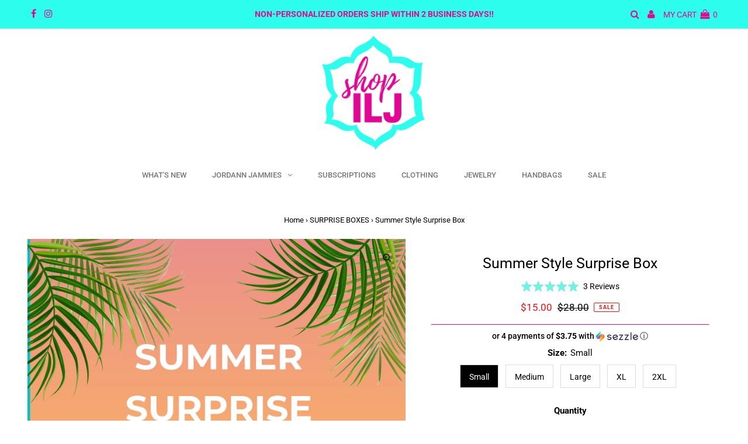

--- FILE ---
content_type: text/css; charset=utf-8
request_url: https://dov7r31oq5dkj.cloudfront.net/e0cec5aa-ca54-4706-8112-f965928b8731/widget-style-customisations.css?v=6690f619-fe21-435a-a98e-457bfeca6aa7
body_size: 753
content:
.okeReviews.okeReviews--theme .okeReviews-badge--rating{background-color:#6ef2e4}.okeReviews.okeReviews--theme .okeReviews-starRating-indicator-layer--foreground{background-image:url('data:image/svg+xml;charset=UTF-8, %3Csvg%20width%3D%2280%22%20height%3D%2214%22%20viewBox%3D%220%200%2080%2014%22%20xmlns%3D%22http%3A%2F%2Fwww.w3.org%2F2000%2Fsvg%22%3E%3Cg%20fill%3D%22%236EF2E4%22%20fill-rule%3D%22evenodd%22%3E%3Cpath%20d%3D%22M71.996%2011.368l-3.94%202.42c-.474.292-.756.096-.628-.443l1.074-4.53-3.507-3.022c-.422-.363-.324-.693.24-.74l4.602-.37%201.778-4.3c.21-.51.55-.512.762%200l1.78%204.3%204.602.37c.552.046.666.37.237.74l-3.507%203.02%201.075%204.532c.127.536-.147.74-.628.444l-3.94-2.422zM55.996%2011.368l-3.94%202.42c-.474.292-.756.096-.628-.443l1.074-4.53-3.507-3.022c-.422-.363-.324-.693.24-.74l4.602-.37%201.778-4.3c.21-.51.55-.512.762%200l1.78%204.3%204.602.37c.552.046.666.37.237.74l-3.507%203.02%201.075%204.532c.127.536-.147.74-.628.444l-3.94-2.422zM40.123%2011.368l-3.94%202.42c-.475.292-.756.096-.63-.443l1.076-4.53-3.508-3.022c-.422-.363-.324-.693.24-.74l4.602-.37%201.778-4.3c.21-.51.55-.512.762%200l1.778%204.3%204.603.37c.554.046.667.37.24.74l-3.508%203.02%201.075%204.532c.127.536-.147.74-.628.444l-3.94-2.422zM24.076%2011.368l-3.94%202.42c-.475.292-.757.096-.63-.443l1.076-4.53-3.507-3.022c-.422-.363-.324-.693.238-.74l4.603-.37%201.78-4.3c.21-.51.55-.512.76%200l1.78%204.3%204.602.37c.554.046.667.37.24.74l-3.508%203.02%201.074%204.532c.127.536-.146.74-.628.444l-3.94-2.422zM8.123%2011.368l-3.94%202.42c-.475.292-.756.096-.63-.443l1.076-4.53L1.12%205.792c-.422-.363-.324-.693.24-.74l4.602-.37%201.778-4.3c.21-.51.55-.512.762%200l1.778%204.3%204.603.37c.554.046.667.37.24.74l-3.508%203.02%201.075%204.532c.127.536-.147.74-.628.444l-3.94-2.422z%22%2F%3E%3C%2Fg%3E%3C%2Fsvg%3E')}.okeReviews.okeReviews--theme .okeReviews-badge--recommended{background-color:#6ef2e4}.okeReviews.okeReviews--theme .okeReviews-review-recommendation--yes::before{color:#000}.okeReviews.okeReviews--theme .okeReviews-review-reviewer-profile-status--verified{color:#000}.okeReviews.okeReviews--theme .okeReviews-avatar{background-color:#000;color:#000}.okeReviews.okeReviews--theme .okeReviews-barGraph-layer--background{background:#f4f3f3}.okeReviews.okeReviews--theme .okeReviews-barGraph-layer--foreground{background:#ffeaea}.okeReviews.okeReviews--theme .or-rg-bar-bg,.okeReviews.okeReviews--theme .or-crg-bar-bg{background:#ffeaea}.okeReviews.okeReviews--theme .okeReviews-widgetNavBar-count{background-color:#6ef2e4}.okeReviews.okeReviews--theme .okeReviews-reviewsTab{background-color:#6ef2e4}[data-oke-reviews-widget-holder]{padding-bottom:40px}.okeReviews.okeReviews--theme .okeReviews-reviewsSummary{margin-bottom:10px}.okeReviews.okeReviews--theme .okeReviews-reviewsWidget-poweredBy,.okeReviews.okeReviews--theme .okeReviews-qandaWidget-poweredBy,.okeReviews.okeReviews--theme .okeReviews-ratingsBadge-logo{display:none}.okeReviews.okeReviews--theme .okeReviews-reviewsAggregate,.okeReviews.okeReviews--theme .okeReviews-review,.okeReviews.okeReviews--theme .okeReviews-qandaWidget{color:#000;font-size:13px}.okeReviews.okeReviews--theme .okeReviews-button{background:#444;border-color:#444;color:#fff;text-transform:uppercase;letter-spacing:1px;font-weight:600}.okeReviews.okeReviews--theme .okeReviews-tag{background-color:#444}.okeReviews.okeReviews--theme .okeReviews-tag--store{background-color:#fff;border-color:#444;color:#444}@media all and (max-width:425px){.okeReviews.okeReviews--theme .okeReviews-widgetNavBar-item{margin-right:.5em}}[data-oke-media-carousel]{margin:60px 0 40px}

--- FILE ---
content_type: text/javascript; charset=utf-8
request_url: https://shopilovejewelry.com/collections/surprise-boxes/products/summer-style-surprise-box.js
body_size: 623
content:
{"id":7351617487021,"title":"Summer Style Surprise Box","handle":"summer-style-surprise-box","description":"\u003cmeta charset=\"utf-8\"\u003e\n\u003cp data-mce-fragment=\"1\"\u003eOur Summer Style Surprise Box Includes 3 Items Including:\u003c\/p\u003e\n\u003cp data-mce-fragment=\"1\"\u003e1 Adorable piece of clothing that you will LOVE wearing this Summer! \u003c\/p\u003e\n\u003cp data-mce-fragment=\"1\"\u003e2 Fun \u0026amp; Fabulous Accessories to keep you cool this summer!\u003c\/p\u003e\n\u003cp data-mce-fragment=\"1\"\u003ePLEASE REMEMBER THIS IS A MYSTERY BOX. IT IS A SURPRISE. ITEMS ARE NOT GUARANTEED. \u003c\/p\u003e\n\u003cp data-mce-fragment=\"1\"\u003eImages show a sampling of possible products you may receive in your Mystery Box. Items may be shipped in bags. \u003c\/p\u003e\n\u003cp data-mce-fragment=\"1\"\u003e\u003cstrong data-mce-fragment=\"1\"\u003eALL SALES ARE FINAL.\u003c\/strong\u003e\u003c\/p\u003e","published_at":"2023-05-09T17:34:03-04:00","created_at":"2023-05-09T17:32:45-04:00","vendor":"I Love Jewelry","type":"","tags":[],"price":1500,"price_min":1500,"price_max":1500,"available":true,"price_varies":false,"compare_at_price":2800,"compare_at_price_min":2800,"compare_at_price_max":2800,"compare_at_price_varies":false,"variants":[{"id":42198983508141,"title":"Small","option1":"Small","option2":null,"option3":null,"sku":"SummerStyle-S","requires_shipping":true,"taxable":true,"featured_image":null,"available":true,"name":"Summer Style Surprise Box - Small","public_title":"Small","options":["Small"],"price":1500,"weight":170,"compare_at_price":2800,"inventory_quantity":-15,"inventory_management":"shopify","inventory_policy":"continue","barcode":null,"quantity_rule":{"min":1,"max":null,"increment":1},"quantity_price_breaks":[],"requires_selling_plan":false,"selling_plan_allocations":[]},{"id":42198983540909,"title":"Medium","option1":"Medium","option2":null,"option3":null,"sku":"SummerStyle-M","requires_shipping":true,"taxable":true,"featured_image":null,"available":true,"name":"Summer Style Surprise Box - Medium","public_title":"Medium","options":["Medium"],"price":1500,"weight":170,"compare_at_price":2800,"inventory_quantity":-34,"inventory_management":"shopify","inventory_policy":"continue","barcode":null,"quantity_rule":{"min":1,"max":null,"increment":1},"quantity_price_breaks":[],"requires_selling_plan":false,"selling_plan_allocations":[]},{"id":42198983573677,"title":"Large","option1":"Large","option2":null,"option3":null,"sku":"SummerStyle-L","requires_shipping":true,"taxable":true,"featured_image":null,"available":true,"name":"Summer Style Surprise Box - Large","public_title":"Large","options":["Large"],"price":1500,"weight":170,"compare_at_price":2800,"inventory_quantity":-33,"inventory_management":"shopify","inventory_policy":"continue","barcode":null,"quantity_rule":{"min":1,"max":null,"increment":1},"quantity_price_breaks":[],"requires_selling_plan":false,"selling_plan_allocations":[]},{"id":42198983606445,"title":"XL","option1":"XL","option2":null,"option3":null,"sku":"SummerStyle-XL","requires_shipping":true,"taxable":true,"featured_image":null,"available":true,"name":"Summer Style Surprise Box - XL","public_title":"XL","options":["XL"],"price":1500,"weight":170,"compare_at_price":2800,"inventory_quantity":-33,"inventory_management":"shopify","inventory_policy":"continue","barcode":null,"quantity_rule":{"min":1,"max":null,"increment":1},"quantity_price_breaks":[],"requires_selling_plan":false,"selling_plan_allocations":[]},{"id":42198983639213,"title":"2XL","option1":"2XL","option2":null,"option3":null,"sku":"SummerStyle-2XL","requires_shipping":true,"taxable":true,"featured_image":null,"available":true,"name":"Summer Style Surprise Box - 2XL","public_title":"2XL","options":["2XL"],"price":1500,"weight":170,"compare_at_price":2800,"inventory_quantity":-37,"inventory_management":"shopify","inventory_policy":"continue","barcode":null,"quantity_rule":{"min":1,"max":null,"increment":1},"quantity_price_breaks":[],"requires_selling_plan":false,"selling_plan_allocations":[]}],"images":["\/\/cdn.shopify.com\/s\/files\/1\/0160\/7116\/files\/SummerSurpriseILJ.png?v=1683667976"],"featured_image":"\/\/cdn.shopify.com\/s\/files\/1\/0160\/7116\/files\/SummerSurpriseILJ.png?v=1683667976","options":[{"name":"Size","position":1,"values":["Small","Medium","Large","XL","2XL"]}],"url":"\/products\/summer-style-surprise-box","media":[{"alt":null,"id":25337329320109,"position":1,"preview_image":{"aspect_ratio":0.75,"height":2048,"width":1536,"src":"https:\/\/cdn.shopify.com\/s\/files\/1\/0160\/7116\/files\/SummerSurpriseILJ.png?v=1683667976"},"aspect_ratio":0.75,"height":2048,"media_type":"image","src":"https:\/\/cdn.shopify.com\/s\/files\/1\/0160\/7116\/files\/SummerSurpriseILJ.png?v=1683667976","width":1536}],"requires_selling_plan":false,"selling_plan_groups":[]}

--- FILE ---
content_type: text/javascript
request_url: https://shopilovejewelry.com/cdn/shop/t/41/assets/theme.min.js?v=53004457318446467111618414257
body_size: 55753
content:
"NodeList"in window&&!NodeList.prototype.forEach&&(NodeList.prototype.forEach=function(t,i){i=i||window;for(let e=0;e<this.length;e++)t.call(i,this[e],e,this)}),window.themeInfo={name:"Testament"},function(){var e,t,i,n,o,s,r,a;e=window,t=((a,F)=>{if(F.getElementsByClassName){let M;let O;const N=F.documentElement;const c=a.Date;const n=a.HTMLPictureElement;const H="addEventListener";const W="getAttribute";const B=a[H];const U=a.setTimeout;const d=a.requestAnimationFrame||U;const u=a.requestIdleCallback;const R=/^picture$/i;const o=["load","error","lazyincluded","_lazyloaded"];const s={};const V=Array.prototype.forEach;const Z=function(e,t){return s[t]||(s[t]=new RegExp(`(\\s|^)${t}(\\s|$)`)),s[t].test(e[W]("class")||"")&&s[t]};const G=function(e,t){Z(e,t)||e.setAttribute("class",`${(e[W]("class")||"").trim()} ${t}`)};const Y=function(e,t){let i;(i=Z(e,t))&&e.setAttribute("class",(e[W]("class")||"").replace(i," "))};var $=function(t,i,e){const n=e?H:"removeEventListener";e&&$(t,i),o.forEach(e=>{t[n](e,i)})};const X=function(e,t,i,n,o){const s=F.createEvent("CustomEvent");return i||(i={}),i.instance=M,s.initCustomEvent(t,!n,!o,i),e.dispatchEvent(s),s};const K=function(e,t){let i;!n&&(i=a.picturefill||O.pf)?i({reevaluate:!0,elements:[e]}):t&&t.src&&(e.src=t.src)};const J=function(e,t){return(getComputedStyle(e,null)||{})[t]};const r=function(e,t,i){for(i=i||e.offsetWidth;i<O.minSize&&t&&!e._lazysizesWidth;)i=t.offsetWidth,t=t.parentNode;return i};const Q=function(){let i;let n;const t=[];const o=[];let s=t;const r=function(){const e=s;for(s=t.length?o:t,i=!0,n=!1;e.length;)e.shift()();i=!1};const e=function(e,t){i&&!t?e.apply(this,arguments):(s.push(e),n||(n=!0,(F.hidden?U:d)(r)))};return e._lsFlush=r,e}();const ee=function(i,e){return e?function(){Q(i)}:function(){const e=this;const t=arguments;Q(()=>{i.apply(e,t)})}};const te=function(e){let i;let n=0;const o=125;let s=O.ricTimeout;const t=function(){i=!1,n=c.now(),e()};const r=u&&O.ricTimeout?function(){u(t,{timeout:s}),s!==O.ricTimeout&&(s=O.ricTimeout)}:ee(()=>{U(t)},!0);return function(e){let t;(e=e===!0)&&(s=33),i||(i=!0,t=o-(c.now()-n),t<0&&(t=0),e||t<9&&u?r():U(r,t))}};const ie=function(e){let t;let i;const n=99;const o=function(){t=null,e()};var s=function(){const e=c.now()-i;n>e?U(s,n-e):(u||o)(o)};return function(){i=c.now(),t||(t=U(s,n))}};!function(){let e;const t={lazyClass:"lazyload",loadedClass:"lazyloaded",loadingClass:"lazyloading",preloadClass:"lazypreload",errorClass:"lazyerror",autosizesClass:"lazyautosizes",srcAttr:"data-src",srcsetAttr:"data-srcset",sizesAttr:"data-sizes",minSize:40,customMedia:{},init:!0,expFactor:1.5,hFac:.8,loadMode:2,loadHidden:!0,ricTimeout:300};O=a.lazySizesConfig||a.lazysizesConfig||{};for(e in t)e in O||(O[e]=t[e]);a.lazySizesConfig=O,U(()=>{O.init&&i()})}();const e=function(){let d;let u;let h;let p;let t;let m;let f;let y;let g;let v;let b;let w;let S;let E;const s=/^img$/i;const x=/^iframe$/i;const _="onscroll"in a&&!/glebot/.test(navigator.userAgent);const C=0;let L=0;let A=0;let k=-1;var I=function(e){A--,e&&e.target&&$(e.target,I),(!e||A<0||!e.target)&&(A=0)};const q=function(e,t){let i;let n=e;let o=J(F.body,"visibility")=="hidden"||J(e,"visibility")!="hidden";for(y-=t,b+=t,g-=t,v+=t;o&&(n=n.offsetParent)&&n!=F.body&&n!=N;)o=(J(n,"opacity")||1)>0,o&&J(n,"overflow")!="visible"&&(i=n.getBoundingClientRect(),o=v>i.left&&g<i.right&&b>i.top-1&&y<i.bottom+1);return o};const e=function(){let e;let t;let i;let n;let o;let s;let r;let a;let l;const c=M.elements;if((p=O.loadMode)&&A<8&&(e=c.length)){t=0,k++,S==null&&("expand"in O||(O.expand=N.clientHeight>500&&N.clientWidth>500?500:370),w=O.expand,S=w*O.expFactor),S>L&&A<1&&k>2&&p>2&&!F.hidden?(L=S,k=0):L=p>1&&k>1&&A<6?w:C;for(;e>t;t++)if(c[t]&&!c[t]._lazyRace)if(_)if((a=c[t][W]("data-expand"))&&(s=1*a)||(s=L),l!==s&&(m=innerWidth+s*E,f=innerHeight+s,r=-1*s,l=s),i=c[t].getBoundingClientRect(),(b=i.bottom)>=r&&(y=i.top)<=f&&(v=i.right)>=r*E&&(g=i.left)<=m&&(b||v||g||y)&&(O.loadHidden||J(c[t],"visibility")!="hidden")&&(u&&A<3&&!a&&(p<3||k<4)||q(c[t],s))){if(P(c[t]),o=!0,A>9)break}else!o&&u&&!n&&A<4&&k<4&&p>2&&(d[0]||O.preloadAfterLoad)&&(d[0]||!a&&(b||v||g||y||c[t][W](O.sizesAttr)!="auto"))&&(n=d[0]||c[t]);else P(c[t]);n&&!o&&P(n)}};const i=te(e);const D=function(e){G(e.target,O.loadedClass),Y(e.target,O.loadingClass),$(e.target,T),X(e.target,"lazyloaded")};const n=ee(D);var T=function(e){n({target:e.target})};const z=function(t,i){try{t.contentWindow.location.replace(i)}catch(e){t.src=i}};const j=function(e){let t;const i=e[W](O.srcsetAttr);(t=O.customMedia[e[W]("data-media")||e[W]("media")])&&e.setAttribute("media",t),i&&e.setAttribute("srcset",i)};const r=ee((e,t,i,n,o)=>{let s,r,a,l,c,d;(c=X(e,"lazybeforeunveil",t)).defaultPrevented||(n&&(i?G(e,O.autosizesClass):e.setAttribute("sizes",n)),r=e[W](O.srcsetAttr),s=e[W](O.srcAttr),o&&(a=e.parentNode,l=a&&R.test(a.nodeName||"")),d=t.firesLoad||"src"in e&&(r||s||l),c={target:e},d&&($(e,I,!0),clearTimeout(h),h=U(I,2500),G(e,O.loadingClass),$(e,T,!0)),l&&V.call(a.getElementsByTagName("source"),j),r?e.setAttribute("srcset",r):s&&!l&&(x.test(e.nodeName)?z(e,s):e.src=s),o&&(r||l)&&K(e,{src:s})),e._lazyRace&&delete e._lazyRace,Y(e,O.lazyClass),Q(()=>{(!d||e.complete&&e.naturalWidth>1)&&(d?I(c):A--,D(c))},!0)});var P=function(e){let t;const i=s.test(e.nodeName);const n=i&&(e[W](O.sizesAttr)||e[W]("sizes"));const o=n=="auto";(!o&&u||!i||!e[W]("src")&&!e.srcset||e.complete||Z(e,O.errorClass)||!Z(e,O.lazyClass))&&(t=X(e,"lazyunveilread").detail,o&&l.updateElem(e,!0,e.offsetWidth),e._lazyRace=!0,A++,r(e,t,o,n,i))};var o=function(){if(!u){if(c.now()-t<999)return void U(o,999);const e=ie(()=>{O.loadMode=3,i()});u=!0,O.loadMode=3,i(),B("scroll",()=>{O.loadMode==3&&(O.loadMode=2),e()},!0)}};return{_(){t=c.now(),M.elements=F.getElementsByClassName(O.lazyClass),d=F.getElementsByClassName(`${O.lazyClass} ${O.preloadClass}`),E=O.hFac,B("scroll",i,!0),B("resize",i,!0),a.MutationObserver?new MutationObserver(i).observe(N,{childList:!0,subtree:!0,attributes:!0}):(N[H]("DOMNodeInserted",i,!0),N[H]("DOMAttrModified",i,!0),setInterval(i,999)),B("hashchange",i,!0),["focus","mouseover","click","load","transitionend","animationend","webkitAnimationEnd"].forEach(e=>{F[H](e,i,!0)}),/d$|^c/.test(F.readyState)?o():(B("load",o),F[H]("DOMContentLoaded",i),U(o,2e4)),M.elements.length?(e(),Q._lsFlush()):i()},checkElems:i,unveil:P}}();var l=function(){let i;const s=ee((e,t,i,n)=>{let o,s,r;if(e._lazysizesWidth=n,n+="px",e.setAttribute("sizes",n),R.test(t.nodeName||""))for(o=t.getElementsByTagName("source"),s=0,r=o.length;r>s;s++)o[s].setAttribute("sizes",n);i.detail.dataAttr||K(e,i.detail)});const n=function(e,t,i){let n;const o=e.parentNode;o&&(i=r(e,o,i),n=X(e,"lazybeforesizes",{width:i,dataAttr:!!t}),n.defaultPrevented||(i=n.detail.width,i&&i!==e._lazysizesWidth&&s(e,o,n,i)))};const e=function(){let e;const t=i.length;if(t)for(e=0;t>e;e++)n(i[e])};const t=ie(e);return{_(){i=F.getElementsByClassName(O.autosizesClass),B("resize",t)},checkElems:t,updateElem:n}}();var i=function(){i.i||(i.i=!0,l._(),e._())};return M={cfg:O,autoSizer:l,loader:e,init:i,uP:K,aC:G,rC:Y,hC:Z,fire:X,gW:r,rAF:Q}}})(e,e.document),e.lazySizes=t,"object"==typeof module&&module.exports&&(module.exports=t),i=window,o=function(){n(i.lazySizes),i.removeEventListener("lazyunveilread",o,!0)},n=(n=(e,a,o)=>{if(e.addEventListener){const l=/\s+/g,c=/\s*\|\s+|\s+\|\s*/g,d=/^(.+?)(?:\s+\[\s*(.+?)\s*\])?$/,n=/\(|\)|'/,i={contain:1,cover:1},s=function(e){if(e.target._lazybgset){const t=e.target,i=t._lazybgset;e=t.currentSrc||t.src;e&&(i.style.backgroundImage=`url(${n.test(e)?JSON.stringify(e):e})`),t._lazybgsetLoading&&(o.fire(i,"_lazyloaded",{},!1,!0),delete t._lazybgsetLoading)}};addEventListener("lazybeforeunveil",e=>{let t,i,n;!e.defaultPrevented&&(t=e.target.getAttribute("data-bgset"))&&(n=e.target,i=a.createElement("img"),i.alt="",i._lazybgsetLoading=!0,e.detail.firesLoad=!0,function(e,t,i){const n=a.createElement("picture");let o=t.getAttribute(lazySizesConfig.sizesAttr);var s=t.getAttribute("data-ratio"),r=t.getAttribute("data-optimumx");t._lazybgset&&t._lazybgset.parentNode==t&&t.removeChild(t._lazybgset),Object.defineProperty(i,"_lazybgset",{value:t,writable:!0}),Object.defineProperty(t,"_lazybgset",{value:n,writable:!0}),e=e.replace(l," ").split(c),n.style.display="none",i.className=lazySizesConfig.lazyClass,1!=e.length||o||(o="auto"),e.forEach(e=>{const t=a.createElement("source");o&&"auto"!=o&&t.setAttribute("sizes",o),e.match(d)&&(t.setAttribute(lazySizesConfig.srcsetAttr,RegExp.$1),RegExp.$2&&t.setAttribute("media",lazySizesConfig.customMedia[RegExp.$2]||RegExp.$2)),n.appendChild(t)}),o&&(i.setAttribute(lazySizesConfig.sizesAttr,o),t.removeAttribute(lazySizesConfig.sizesAttr),t.removeAttribute("sizes")),r&&i.setAttribute("data-optimumx",r),s&&i.setAttribute("data-ratio",s),n.appendChild(i),t.appendChild(n)}(t,n,i),setTimeout(()=>{o.loader.unveil(i),o.rAF(()=>{o.fire(i,"_lazyloaded",{},!0,!0),i.complete&&s({target:i})})}))}),a.addEventListener("load",s,!0),e.addEventListener("lazybeforesizes",e=>{if(e.detail.instance==o&&e.target._lazybgset&&e.detail.dataAttr){const t=function(e){let t;return t=(getComputedStyle(e)||{getPropertyValue(){}}).getPropertyValue("background-size"),!i[t]&&i[e.style.backgroundSize]&&(t=e.style.backgroundSize),t}(e.target._lazybgset);i[t]&&(e.target._lazysizesParentFit=t,o.rAF(()=>{e.target.setAttribute("data-parent-fit",t),e.target._lazysizesParentFit&&delete e.target._lazysizesParentFit}))}},!0),a.documentElement.addEventListener("lazybeforesizes",e=>{var t;!e.defaultPrevented&&e.target._lazybgset&&e.detail.instance==o&&(e.detail.width=(t=e.target._lazybgset,e=o.gW(t,t.parentNode),(!t._lazysizesWidth||e>t._lazysizesWidth)&&(t._lazysizesWidth=e),t._lazysizesWidth))})}}).bind(null,i,i.document),"object"==typeof module&&module.exports?n(require("lazysizes")):i.lazySizes?o():i.addEventListener("lazyunveilread",o,!0),s=window,a=function(){r(s.lazySizes),s.removeEventListener("lazyunveilread",a,!0)},r=(r=(d,r,u)=>{function m(e,t,i){let n=0,o=0,s=i;if(e){if("container"===t.ratio){for(n=s.scrollWidth,o=s.scrollHeight;!(n&&o||s===r);)s=s.parentNode,n=s.scrollWidth,o=s.scrollHeight;n&&o&&(t.ratio=o/n)}(e=function(n,o){const s=[];return s.srcset=[],o.absUrl&&(E.setAttribute("href",n),n=E.href),n=((o.prefix||"")+n+(o.postfix||"")).replace(p,function(e,t){return a[typeof o[t]]?o[t]:e}),o.widths.forEach(e=>{var t=o.widthmap[e]||e;const i={u:n.replace(b,t).replace(h,o.ratio?Math.round(e*o.ratio):""),w:e};s.push(i),s.srcset.push(i.c=`${i.u} ${e}w`)}),s}(e,t)).isPicture=t.isPicture,x&&"IMG"==i.nodeName.toUpperCase()?i.removeAttribute(g.srcsetAttr):i.setAttribute(g.srcsetAttr,e.srcset.join(", ")),Object.defineProperty(i,"_lazyrias",{value:e,writable:!0})}}function f(e,t){t=function(o,e){let t;var i;let n,s;const r=d.getComputedStyle(o);for(t in i=o.parentNode,s={isPicture:!(!i||!c.test(i.nodeName||""))},n=function(e,t){let i=o.getAttribute(`data-${e}`);if(!i){const n=r.getPropertyValue(`--ls-${e}`);n&&(i=n.trim())}if(i){if("true"==i)i=!0;else if("false"==i)i=!1;else if(l.test(i))i=parseFloat(i);else if("function"==typeof v[e])i=v[e](o,i);else if(w.test(i))try{i=JSON.parse(i)}catch(e){}s[e]=i}else e in v&&"function"!=typeof v[e]?s[e]=v[e]:t&&"function"==typeof v[e]&&(s[e]=v[e](o,i))},v)n(t);return e.replace(p,(e,t)=>{t in s||n(t,!0)}),s}(e,t);return v.modifyOptions.call(e,{target:e,details:t,detail:t}),u.fire(e,"lazyriasmodifyoptions",t),t}function y(e){return e.getAttribute(e.getAttribute("data-srcattr")||v.srcAttr)||e.getAttribute(g.srcsetAttr)||e.getAttribute(g.srcAttr)||e.getAttribute("data-pfsrcset")||""}let g,v;var a={string:1,number:1},l=/^\-*\+*\d+\.*\d*$/,c=/^picture$/i,b=/\s*\{\s*width\s*\}\s*/i,h=/\s*\{\s*height\s*\}\s*/i,p=/\s*\{\s*([a-z0-9]+)\s*\}\s*/gi,w=/^\[.*\]|\{.*\}$/;const S=/^(?:auto|\d+(px)?)$/;var E=r.createElement("a"),e=r.createElement("img"),x="srcset"in e&&!("sizes"in e);const _=!!d.HTMLPictureElement&&!x;!function(){let e;var t={prefix:"",postfix:"",srcAttr:"data-src",absUrl:!1,modifyOptions:function(){},widthmap:{},ratio:!1};for(e in g=u&&u.cfg||d.lazySizesConfig,g||(g={},d.lazySizesConfig=g),g.supportsType||(g.supportsType=function(e){return!e}),g.rias||(g.rias={}),v=g.rias,"widths"in v||(v.widths=[],function(e){for(var t,i=0;!t||t<3e3;)30<(i+=5)&&(i+=1),e.push(t=36*i)}(v.widths)),t)e in v||(v[e]=t[e])}(),addEventListener("lazybeforesizes",p=>{if(p.detail.instance==u){let e,t,i,n,o,s,r,a,l,c,d,u,h;if(e=p.target,p.detail.dataAttr&&!p.defaultPrevented&&!v.disabled&&(l=e.getAttribute(g.sizesAttr)||e.getAttribute("sizes"))&&S.test(l)){if(t=y(e),i=f(e,t),d=b.test(i.prefix)||b.test(i.postfix),i.isPicture&&(n=e.parentNode))for(o=n.getElementsByTagName("source"),s=0,r=o.length;r>s;s++)(d||b.test(a=y(o[s])))&&(m(a,i,o[s]),u=!0);d||b.test(t)?(m(t,i,e),u=!0):u&&(h=[],h.srcset=[],h.isPicture=!0,Object.defineProperty(e,"_lazyrias",{value:h,writable:!0})),u&&(_?e.removeAttribute(g.srcAttr):"auto"!=l&&(c={width:parseInt(l,10)},C({target:e,detail:c})))}}},!0);var C=function(){const l=function(e,t){return e.w-t.w},c=function(e,t){let i;return!e._lazyrias&&u.pWS&&(i=u.pWS(e.getAttribute(g.srcsetAttr||""))).length&&(Object.defineProperty(e,"_lazyrias",{value:i,writable:!0}),t&&e.parentNode&&(i.isPicture="PICTURE"==e.parentNode.nodeName.toUpperCase())),e._lazyrias},n=function(e,t){let i,n,o,s,r,a;if(r=e._lazyrias,r.isPicture&&d.matchMedia)for(n=0,i=e.parentNode.getElementsByTagName("source"),o=i.length;o>n;n++)if(c(i[n])&&!i[n].getAttribute("type")&&(!(s=i[n].getAttribute("media"))||(matchMedia(s)||{}).matches)){r=i[n]._lazyrias;break}return(!r.w||r.w<t)&&(r.w=t,r.d=(t=e,e=d.devicePixelRatio||1,t=u.getX&&u.getX(t),Math.min(t||e,2.4,e)),a=function(e){let t;var i,n=e.length;let o=e[n-1],s=0;for(s;n>s;s++)if(o=e[s],o.d=o.w/e.w,o.d>=e.d){!o.cached&&(t=e[s-1])&&t.d>e.d-.13*Math.pow(e.d,2.2)&&(i=Math.pow(t.d-.6,1.6),t.cached&&(t.d+=.15*i),t.d+(o.d-e.d)*i>e.d&&(o=t));break}return o}(r.sort(l))),a};var o=function(t){if(t.detail.instance==u){let e;const i=t.target;return!x&&(d.respimage||d.picturefill||lazySizesConfig.pf)?void r.removeEventListener("lazybeforesizes",o):void(("_lazyrias"in i||t.detail.dataAttr&&c(i,!0))&&(e=n(i,t.detail.width),e&&e.u&&i._lazyrias.cur!=e.u&&(i._lazyrias.cur=e.u,e.cached=!0,u.rAF(()=>{i.setAttribute(g.srcAttr,e.u),i.setAttribute("src",e.u)}))))}};return _?o=function(){}:addEventListener("lazybeforesizes",o),o}()}).bind(null,s,s.document),"object"==typeof module&&module.exports?r(require("lazysizes")):s.lazySizes?a():s.addEventListener("lazyunveilread",a,!0)}(),function(e){let t;if("function"==typeof define&&define.amd&&(define(e),t=!0),"object"==typeof exports&&(module.exports=e(),t=!0),!t){const i=window.Cookies,n=window.Cookies=e();n.noConflict=function(){return window.Cookies=i,n}}}(()=>{function a(){for(var e=0,t={};e<arguments.length;e++){var i=arguments[e];for(const n in i)t[n]=i[n]}return t}function c(e){return e.replace(/(%[0-9A-Z]{2})+/g,decodeURIComponent)}return function e(l){function r(){}function i(t,i,n){if("undefined"!=typeof document){"number"==typeof(n=a({path:"/"},r.defaults,n)).expires&&(n.expires=new Date(+new Date+864e5*n.expires)),n.expires=n.expires?n.expires.toUTCString():"";try{var o=JSON.stringify(i);/^[\{\[]/.test(o)&&(i=o)}catch(e){}i=l.write?l.write(i,t):encodeURIComponent(String(i)).replace(/%(23|24|26|2B|3A|3C|3E|3D|2F|3F|40|5B|5D|5E|60|7B|7D|7C)/g,decodeURIComponent),t=encodeURIComponent(String(t)).replace(/%(23|24|26|2B|5E|60|7C)/g,decodeURIComponent).replace(/[\(\)]/g,escape);let e="";for(const s in n)n[s]&&(e+=`; ${s}`,!0!==n[s]&&(e+=`=${n[s].split(";")[0]}`));return document.cookie=`${t}=${i}${e}`}}function t(t,i){if("undefined"!=typeof document){for(var n={},o=document.cookie?document.cookie.split("; "):[],s=0;s<o.length;s++){const a=o[s].split("=");let e=a.slice(1).join("=");i||'"'!==e.charAt(0)||(e=e.slice(1,-1));try{var r=c(a[0]);if(e=(l.read||l)(e,r)||c(e),i)try{e=JSON.parse(e)}catch(t){}if(n[r]=e,t===r)break}catch(t){}}return t?n[t]:n}}return r.set=i,r.get=function(e){return t(e,!1)},r.getJSON=function(e){return t(e,!0)},r.remove=function(e,t){i(e,"",a(t,{expires:-1}))},r.defaults={},r.withConverter=e,r}(()=>{})}),function(){var e,t;e=this,t=()=>{return function(h,o,e,t){var p={features:null,bind(t,i,n,e){var o=`${e?"remove":"add"}EventListener`;i=i.split(" ");for(let e=0;e<i.length;e++)i[e]&&t[o](i[e],n,!1)},isArray(e){return e instanceof Array},createEl(e,t){const i=document.createElement(t||"div");return e&&(i.className=e),i},getScrollY(){var e=window.pageYOffset;return void 0!==e?e:document.documentElement.scrollTop},unbind(e,t,i){p.bind(e,t,i,!0)},removeClass(e,t){t=new RegExp(`(\\s|^)${t}(\\s|$)`);e.className=e.className.replace(t," ").replace(/^\s\s*/,"").replace(/\s\s*$/,"")},addClass(e,t){p.hasClass(e,t)||(e.className+=(e.className?" ":"")+t)},hasClass(e,t){return e.className&&new RegExp(`(^|\\s)${t}(\\s|$)`).test(e.className)},getChildByClass(t,i){for(let e=t.firstChild;e;){if(p.hasClass(e,i))return e;e=e.nextSibling}},arraySearch(t,i,n){for(let e=t.length;e--;)if(t[e][n]===i)return e;return-1},extend(e,t,i){for(const n in t)if(t.hasOwnProperty(n)){if(i&&e.hasOwnProperty(n))continue;e[n]=t[n]}},easing:{sine:{out(e){return Math.sin(e*(Math.PI/2))},inOut(e){return-(Math.cos(Math.PI*e)-1)/2}},cubic:{out(e){return--e*e*e+1}}},detectFeatures(){if(p.features)return p.features;var t=p.createEl().style;let i="";const n={};if(n.oldIE=document.all&&!document.addEventListener,n.touch="ontouchstart"in window,window.requestAnimationFrame&&(n.raf=window.requestAnimationFrame,n.caf=window.cancelAnimationFrame),n.pointerEvent=!!window.PointerEvent||navigator.msPointerEnabled,!n.pointerEvent){const c=navigator.userAgent;if(/iP(hone|od)/.test(navigator.platform)){let e=navigator.appVersion.match(/OS (\d+)_(\d+)_?(\d+)?/);e&&0<e.length&&(e=parseInt(e[1],10),1<=e&&e<8&&(n.isOldIOSPhone=!0))}var e=c.match(/Android\s([0-9\.]*)/),e=e?e[1]:0;1<=(e=parseFloat(e))&&(e<4.4&&(n.isOldAndroid=!0),n.androidVersion=e),n.isMobileOpera=/opera mini|opera mobi/i.test(c)}for(var o,s,r=["transform","perspective","animationName"],a=["","webkit","Moz","ms","O"],l=0;l<4;l++){i=a[l];for(let e=0;e<3;e++)o=r[e],s=i+(i?o.charAt(0).toUpperCase()+o.slice(1):o),!n[o]&&s in t&&(n[o]=s);i&&!n.raf&&(i=i.toLowerCase(),n.raf=window[`${i}RequestAnimationFrame`],n.raf&&(n.caf=window[`${i}CancelAnimationFrame`]||window[`${i}CancelRequestAnimationFrame`]))}if(!n.raf){let o=0;n.raf=function(e){const t=(new Date).getTime(),i=Math.max(0,16-(t-o));var n=window.setTimeout(()=>{e(t+i)},i);return o=t+i,n},n.caf=function(e){clearTimeout(e)}}return n.svg=!!document.createElementNS&&!!document.createElementNS("http://www.w3.org/2000/svg","svg").createSVGRect,p.features=n,n}};p.detectFeatures(),p.features.oldIE&&(p.bind=function(e,t,i,n){t=t.split(" ");function o(){i.handleEvent.call(i)}for(var s,r=`${n?"detach":"attach"}Event`,a=0;a<t.length;a++)if(s=t[a])if("object"==typeof i&&i.handleEvent){if(n){if(!i[`oldIE${s}`])return!1}else i[`oldIE${s}`]=o;e[r](`on${s}`,i[`oldIE${s}`])}else e[r](`on${s}`,i)});const m=this,f={allowPanToNext:!0,spacing:.12,bgOpacity:1,mouseUsed:!1,loop:!0,pinchToClose:!0,closeOnScroll:!0,closeOnVerticalDrag:!0,verticalDragRange:.75,hideAnimationDuration:333,showAnimationDuration:333,showHideOpacity:!1,focus:!0,escKey:!0,arrowKeys:!0,mainScrollEndFriction:.35,panEndFriction:.35,isClickableElement(e){return"A"===e.tagName},getDoubleTapZoom(e,t){return e||t.initialZoomLevel<.7?1:1.33},maxSpreadZoom:1.33,modal:!0,scaleMode:"fit"};p.extend(f,t);let l,s,n,y,r,a,c,d,u,g,v,b,w,S,E,x,_,C,L,A,k,I,q,D,T,z,j,P,M,O,F,$,N,H,W,B,U,R,V,Z,G,Y,i,X,K,J,Q,ee,te,ie,ne,oe,se,re,ae,le,ce;function de(){return{x:0,y:0}}const ue=de(),he=de(),pe=de(),me={};let fe=0;const ye={},ge=de();let ve=0,be=!0;const we=[],Se={};let Ee=!1;function xe(e,t){p.extend(m,t.publicMethods),we.push(e)}const _e=function(e){var t=Wt();return t-1<e?e-t:e<0?t+e:e};let Ce={};const Le=function(e,t){return Ce[e]||(Ce[e]=[]),Ce[e].push(t)},Ae=function(e){const t=Ce[e];if(t){const i=Array.prototype.slice.call(arguments);i.shift();for(let e=0;e<t.length;e++)t[e].apply(m,i)}},ke=function(){return(new Date).getTime()},Ie=function(e){ae=e,m.bg.style.opacity=e*f.bgOpacity},qe=function(e,t,i,n,o){(!Ee||o&&o!==m.currItem)&&(n/=(o||m.currItem).fitRatio),e[I]=`${b+t}px, ${i}px${w} scale(${n})`};let De=function(e){ie&&(e&&(g>m.currItem.fitRatio?Ee||(Qt(m.currItem,!1,!0),Ee=!0):Ee&&(Qt(m.currItem),Ee=!1)),qe(ie,pe.x,pe.y,g))},Te=function(e){e.container&&qe(e.container.style,e.initialPosition.x,e.initialPosition.y,e.initialZoomLevel,e)},ze=function(e,t){t[I]=`${b+e}px, 0px${w}`};const je=function(e,t){var i;!f.loop&&t&&(i=y+(ge.x*fe-e)/ge.x,t=Math.round(e-ut.x),(i<0&&0<t||i>=Wt()-1&&t<0)&&(e=ut.x+t*f.mainScrollEndFriction)),ut.x=e,ze(e,r)},Pe=function(e,t){var i=ht[e]-ye[e];return he[e]+ue[e]+i-i*(t/v)},Me=function(e,t){e.x=t.x,e.y=t.y,t.id&&(e.id=t.id)},Oe=function(e){e.x=Math.round(e.x),e.y=Math.round(e.y)};let Fe=null;var $e=function(){Fe&&(p.unbind(document,"mousemove",$e),p.addClass(h,"pswp--has_mouse"),f.mouseUsed=!0,Ae("mouseUsed")),Fe=setTimeout(()=>{Fe=null},100)};const Ne=function(e,t){e=Yt(m.currItem,me,e);return t&&(te=e),e},He=function(e){return(e=e||m.currItem).initialZoomLevel},We=function(e){return 0<(e=e||m.currItem).w?f.maxSpreadZoom:1},Be=function(e,t,i,n){return n===m.currItem.initialZoomLevel?(i[e]=m.currItem.initialPosition[e],!0):(i[e]=Pe(e,n),i[e]>t.min[e]?(i[e]=t.min[e],!0):i[e]<t.max[e]&&(i[e]=t.max[e],!0))},Ue=function(e){let t="";f.escKey&&27===e.keyCode?t="close":f.arrowKeys&&(37===e.keyCode?t="prev":39===e.keyCode&&(t="next")),t&&(e.ctrlKey||e.altKey||e.shiftKey||e.metaKey||(e.preventDefault?e.preventDefault():e.returnValue=!1,m[t]()))},Re=function(e){e&&(Y||G||ne||U)&&(e.preventDefault(),e.stopPropagation())},Ve=function(){m.setScrollOffset(0,p.getScrollY())},Ze={};let Ge=0;const Ye=function(e){Ze[e]&&(Ze[e].raf&&z(Ze[e].raf),Ge--,delete Ze[e])},Xe=function(e){Ze[e]&&Ye(e),Ze[e]||(Ge++,Ze[e]={})},Ke=function(){for(const e in Ze)Ze.hasOwnProperty(e)&&Ye(e)},Je=function(e,t,i,n,o,s,r){let a;const l=ke();Xe(e);var c=function(){if(Ze[e]){if(a=ke()-l,a>=n)return Ye(e),s(i),void(r&&r());s((i-t)*o(a/n)+t),Ze[e].raf=T(c)}};c()};t={shout:Ae,listen:Le,viewportSize:me,options:f,isMainScrollAnimating(){return ne},getZoomLevel(){return g},getCurrentIndex(){return y},isDragging(){return V},isZooming(){return J},setScrollOffset(e,t){ye.x=e,O=ye.y=t,Ae("updateScrollOffset",ye)},applyZoomPan(e,t,i,n){pe.x=t,pe.y=i,g=e,De(n)},init(){if(!l&&!s){let e;m.framework=p,m.template=h,m.bg=p.getChildByClass(h,"pswp__bg"),j=h.className,l=!0,F=p.detectFeatures(),T=F.raf,z=F.caf,I=F.transform,M=F.oldIE,m.scrollWrap=p.getChildByClass(h,"pswp__scroll-wrap"),m.container=p.getChildByClass(m.scrollWrap,"pswp__container"),r=m.container.style,m.itemHolders=x=[{el:m.container.children[0],wrap:0,index:-1},{el:m.container.children[1],wrap:0,index:-1},{el:m.container.children[2],wrap:0,index:-1}],x[0].el.style.display=x[2].el.style.display="none",function(){if(I){var e=F.perspective&&!D;return b=`translate${e?"3d(":"("}`,w=F.perspective?", 0px)":")"}I="left",p.addClass(h,"pswp--ie"),ze=function(e,t){t.left=`${e}px`},Te=function(e){var t=1<e.fitRatio?1:e.fitRatio;const i=e.container.style;var n=t*e.w,t=t*e.h;i.width=`${n}px`,i.height=`${t}px`,i.left=`${e.initialPosition.x}px`,i.top=`${e.initialPosition.y}px`},De=function(){if(ie){const n=ie;var e=m.currItem,t=1<e.fitRatio?1:e.fitRatio,i=t*e.w,e=t*e.h;n.width=`${i}px`,n.height=`${e}px`,n.left=`${pe.x}px`,n.top=`${pe.y}px`}}}(),u={resize:m.updateSize,orientationchange(){clearTimeout($),$=setTimeout(()=>{me.x!==m.scrollWrap.clientWidth&&m.updateSize()},500)},scroll:Ve,keydown:Ue,click:Re};var i=F.isOldIOSPhone||F.isOldAndroid||F.isMobileOpera;for(F.animationName&&F.transform&&!i||(f.showAnimationDuration=f.hideAnimationDuration=0),e=0;e<we.length;e++)m[`init${we[e]}`]();if(o){const n=m.ui=new o(m,p);n.init()}Ae("firstUpdate"),y=y||f.index||0,(isNaN(y)||y<0||y>=Wt())&&(y=0),m.currItem=Ht(y),(F.isOldIOSPhone||F.isOldAndroid)&&(be=!1),h.setAttribute("aria-hidden","false"),f.modal&&(be?h.style.position="fixed":(h.style.position="absolute",h.style.top=`${p.getScrollY()}px`)),void 0===O&&(Ae("initialLayout"),O=P=p.getScrollY());let t="pswp--open ";for(f.mainClass&&(t+=`${f.mainClass} `),f.showHideOpacity&&(t+="pswp--animate_opacity "),t+=D?"pswp--touch":"pswp--notouch",t+=F.animationName?" pswp--css_animation":"",t+=F.svg?" pswp--svg":"",p.addClass(h,t),m.updateSize(),a=-1,ve=null,e=0;e<3;e++)ze((e+a)*ge.x,x[e].el.style);M||p.bind(m.scrollWrap,d,m),Le("initialZoomInEnd",()=>{m.setContent(x[0],y-1),m.setContent(x[2],y+1),x[0].el.style.display=x[2].el.style.display="block",f.focus&&h.focus(),p.bind(document,"keydown",m),F.transform&&p.bind(m.scrollWrap,"click",m),f.mouseUsed||p.bind(document,"mousemove",$e),p.bind(window,"resize scroll orientationchange",m),Ae("bindEvents")}),m.setContent(x[1],y),m.updateCurrItem(),Ae("afterInit"),be||(S=setInterval(()=>{Ge||V||J||g!==m.currItem.initialZoomLevel||m.updateSize()},1e3)),p.addClass(h,"pswp--visible")}},close(){l&&(l=!1,s=!0,Ae("close"),p.unbind(window,"resize scroll orientationchange",m),p.unbind(window,"scroll",u.scroll),p.unbind(document,"keydown",m),p.unbind(document,"mousemove",$e),F.transform&&p.unbind(m.scrollWrap,"click",m),V&&p.unbind(window,c,m),clearTimeout($),Ae("unbindEvents"),Ut(m.currItem,null,!0,m.destroy))},destroy(){Ae("destroy"),Ot&&clearTimeout(Ot),h.setAttribute("aria-hidden","true"),h.className=j,S&&clearInterval(S),p.unbind(m.scrollWrap,d,m),p.unbind(window,"scroll",m),ft(),Ke(),Ce=null},panTo(e,t,i){i||(e>te.min.x?e=te.min.x:e<te.max.x&&(e=te.max.x),t>te.min.y?t=te.min.y:t<te.max.y&&(t=te.max.y)),pe.x=e,pe.y=t,De()},handleEvent(e){e=e||window.event,u[e.type]&&u[e.type](e)},goTo(e){var t=(e=_e(e))-y;ve=t,y=e,m.currItem=Ht(y),fe-=t,je(ge.x*fe),Ke(),ne=!1,m.updateCurrItem()},next(){m.goTo(y+1)},prev(){m.goTo(y-1)},updateCurrZoomItem(e){var t;e&&Ae("beforeChange",0),ie=x[1].el.children.length?(t=x[1].el.children[0],p.hasClass(t,"pswp__zoom-wrap")?t.style:null):null,te=m.currItem.bounds,v=g=m.currItem.initialZoomLevel,pe.x=te.center.x,pe.y=te.center.y,e&&Ae("afterChange")},invalidateCurrItems(){E=!0;for(let e=0;e<3;e++)x[e].item&&(x[e].item.needsUpdate=!0)},updateCurrItem(e){if(0!==ve){let t,i=Math.abs(ve);if(!(e&&i<2)){m.currItem=Ht(y),Ee=!1,Ae("beforeChange",ve),3<=i&&(a+=ve+(0<ve?-3:3),i=3);for(let e=0;e<i;e++)0<ve?(t=x.shift(),x[2]=t,a++,ze((a+2)*ge.x,t.el.style),m.setContent(t,y-i+e+1+1)):(t=x.pop(),x.unshift(t),a--,ze(a*ge.x,t.el.style),m.setContent(t,y+i-e-1-1));!ie||1!==Math.abs(ve)||(e=Ht(_)).initialZoomLevel!==g&&(Yt(e,me),Qt(e),Te(e)),ve=0,m.updateCurrZoomItem(),_=y,Ae("afterChange")}}},updateSize(e){if(!be&&f.modal){var t=p.getScrollY();if(O!==t&&(h.style.top=`${t}px`,O=t),!e&&Se.x===window.innerWidth&&Se.y===window.innerHeight)return;Se.x=window.innerWidth,Se.y=window.innerHeight,h.style.height=`${Se.y}px`}if(me.x=m.scrollWrap.clientWidth,me.y=m.scrollWrap.clientHeight,Ve(),ge.x=me.x+Math.round(me.x*f.spacing),ge.y=me.y,je(ge.x*fe),Ae("beforeResize"),void 0!==a){for(var i,n,o,s=0;s<3;s++)i=x[s],ze((s+a)*ge.x,i.el.style),o=y+s-1,f.loop&&2<Wt()&&(o=_e(o)),(n=Ht(o))&&(E||n.needsUpdate||!n.bounds)?(m.cleanSlide(n),m.setContent(i,o),1===s&&(m.currItem=n,m.updateCurrZoomItem(!0)),n.needsUpdate=!1):-1===i.index&&0<=o&&m.setContent(i,o),n&&n.container&&(Yt(n,me),Qt(n),Te(n));E=!1}v=g=m.currItem.initialZoomLevel,te=m.currItem.bounds,te&&(pe.x=te.center.x,pe.y=te.center.y,De(!0)),Ae("resize")},zoomTo(t,e,i,n,o){e&&(v=g,ht.x=Math.abs(e.x)-pe.x,ht.y=Math.abs(e.y)-pe.y,Me(he,pe));e=Ne(t,!1);const s={};Be("x",e,s,t),Be("y",e,s,t);const r=g,a={x:pe.x,y:pe.y};Oe(s);e=function(e){1===e?(g=t,pe.x=s.x,pe.y=s.y):(g=(t-r)*e+r,pe.x=(s.x-a.x)*e+a.x,pe.y=(s.y-a.y)*e+a.y),o&&o(e),De(1===e)};i?Je("customZoomTo",0,1,i,n||p.easing.sine.inOut,e):e(1)}};const Qe={},et={},tt={},it={},nt={},ot=[],st={};let rt=[];const at={};let lt=0;const ct=de();let dt=0;var ut=de(),ht=de();const pt=de(),mt=function(e,t){return at.x=Math.abs(e.x-t.x),at.y=Math.abs(e.y-t.y),Math.sqrt(at.x*at.x+at.y*at.y)};var ft=function(){i&&(z(i),i=null)},yt=function(){V&&(i=T(yt),qt())};var gt=function(e,t){return!(!e||e===document)&&!(e.getAttribute("class")&&-1<e.getAttribute("class").indexOf("pswp__scroll-wrap"))&&(t(e)?e:gt(e.parentNode,t))};const vt={},bt=function(e,t){return vt.prevent=!gt(e.target,f.isClickableElement),Ae("preventDragEvent",e,t,vt),vt.prevent},wt=function(e,t){return t.x=e.pageX,t.y=e.pageY,t.id=e.identifier,t},St=function(e,t,i){i.x=.5*(e.x+t.x),i.y=.5*(e.y+t.y)},Et=function(){var e=pe.y-m.currItem.initialPosition.y;return 1-Math.abs(e/(me.y/2))},xt={},_t={},Ct=[],Lt=function(e){for(;0<Ct.length;)Ct.pop();return q?(ce=0,ot.forEach(e=>{0===ce?Ct[0]=e:1===ce&&(Ct[1]=e),ce++})):-1<e.type.indexOf("touch")?e.touches&&0<e.touches.length&&(Ct[0]=wt(e.touches[0],xt),1<e.touches.length&&(Ct[1]=wt(e.touches[1],_t))):(xt.x=e.pageX,xt.y=e.pageY,xt.id="",Ct[0]=xt),Ct},At=function(e,t){let i,n,o,s,r=0,a=pe[e]+t[e];var l=0<t[e],c=ut.x+t.x,d=ut.x-st.x;return i=a>te.min[e]||a<te.max[e]?f.panEndFriction:1,a=pe[e]+t[e]*i,!f.allowPanToNext&&g!==m.currItem.initialZoomLevel||(ie?"h"!==oe||"x"!==e||G||(l?(a>te.min[e]&&(i=f.panEndFriction,r=te.min[e]-a,n=te.min[e]-he[e]),(n<=0||d<0)&&1<Wt()?(s=c,d<0&&c>st.x&&(s=st.x)):te.min.x!==te.max.x&&(o=a)):(a<te.max[e]&&(i=f.panEndFriction,r=a-te.max[e],n=he[e]-te.max[e]),(n<=0||0<d)&&1<Wt()?(s=c,0<d&&c<st.x&&(s=st.x)):te.min.x!==te.max.x&&(o=a))):s=c,"x"!==e)?void(ne||X||g>m.currItem.fitRatio&&(pe[e]+=t[e]*i)):(void 0!==s&&(je(s,!0),X=s!==st.x),te.min.x!==te.max.x&&(void 0!==o?pe.x=o:X||(pe.x+=t.x*i)),void 0!==s)},kt=function(t){if(!("mousedown"===t.type&&0<t.button))if(Nt)t.preventDefault();else if(!R||"mousedown"!==t.type){if(bt(t,!0)&&t.preventDefault(),Ae("pointerDown"),q){let e=p.arraySearch(ot,t.pointerId,"id");e<0&&(e=ot.length),ot[e]={x:t.pageX,y:t.pageY,id:t.pointerId}}var e=Lt(t),t=e.length;K=null,Ke(),V&&1!==t||(V=se=!0,p.bind(window,c,m),B=le=re=U=X=Y=Z=G=!1,oe=null,Ae("firstTouchStart",e),Me(he,pe),ue.x=ue.y=0,Me(it,e[0]),Me(nt,it),st.x=ge.x*fe,rt=[{x:it.x,y:it.y}],H=N=ke(),Ne(g,!0),ft(),yt()),!J&&1<t&&!ne&&!X&&(v=g,G=!1,J=Z=!0,ue.y=ue.x=0,Me(he,pe),Me(Qe,e[0]),Me(et,e[1]),St(Qe,et,pt),ht.x=Math.abs(pt.x)-pe.x,ht.y=Math.abs(pt.y)-pe.y,Q=ee=mt(Qe,et))}},It=function(e){if(e.preventDefault(),q){var t=p.arraySearch(ot,e.pointerId,"id");if(-1<t){const i=ot[t];i.x=e.pageX,i.y=e.pageY}}V&&(t=Lt(e),oe||Y||J?K=t:ut.x!==ge.x*fe?oe="h":(e=Math.abs(t[0].x-it.x)-Math.abs(t[0].y-it.y),10<=Math.abs(e)&&(oe=0<e?"h":"v",K=t)))};var qt=function(){if(K){var i=K.length;if(0!==i)if(Me(Qe,K[0]),tt.x=Qe.x-it.x,tt.y=Qe.y-it.y,J&&1<i){if(it.x=Qe.x,it.y=Qe.y,tt.x||tt.y||(o=K[1],s=et,o.x!==s.x||o.y!==s.y)){Me(et,K[1]),G||(G=!0,Ae("zoomGestureStarted"));var n=mt(Qe,et);let e=Pt(n);e>m.currItem.initialZoomLevel+m.currItem.initialZoomLevel/15&&(le=!0);let t=1;i=He(),o=We();e<i?f.pinchToClose&&!le&&v<=m.currItem.initialZoomLevel?(s=1-(i-e)/(i/1.2),Ie(s),Ae("onPinchClose",s),re=!0):(t=(i-e)/i,1<t&&(t=1),e=i-t*(i/3)):e>o&&(t=(e-o)/(6*i),1<t&&(t=1),e=o+t*i),t<0&&(t=0),Q=n,St(Qe,et,ct),ue.x+=ct.x-pt.x,ue.y+=ct.y-pt.y,Me(pt,ct),pe.x=Pe("x",e),pe.y=Pe("y",e),B=e>g,g=e,De()}}else if(oe&&(se&&(se=!1,10<=Math.abs(tt.x)&&(tt.x-=K[0].x-nt.x),10<=Math.abs(tt.y)&&(tt.y-=K[0].y-nt.y)),it.x=Qe.x,it.y=Qe.y,0!==tt.x||0!==tt.y)){if("v"===oe&&f.closeOnVerticalDrag&&"fit"===f.scaleMode&&g===m.currItem.initialZoomLevel){ue.y+=tt.y,pe.y+=tt.y;n=Et();return U=!0,Ae("onVerticalDrag",n),Ie(n),void De()}(function(e,t,i){if(50<e-H){const n=2<rt.length?rt.shift():{};n.x=t,n.y=i,rt.push(n),H=e}})(ke(),Qe.x,Qe.y),Y=!0,te=m.currItem.bounds,At("x",tt)||(At("y",tt),Oe(pe),De())}}var o,s};const Dt=function(e){if(F.isOldAndroid){if(R&&"mouseup"===e.type)return;-1<e.type.indexOf("touch")&&(clearTimeout(R),R=setTimeout(()=>{R=0},600))}Ae("pointerUp"),bt(e,!1)&&e.preventDefault();let t;!q||-1<(n=p.arraySearch(ot,e.pointerId,"id"))&&(t=ot.splice(n,1)[0],navigator.msPointerEnabled?(t.type={4:"mouse",2:"touch",3:"pen"}[e.pointerType],t.type||(t.type=e.pointerType||"mouse")):t.type=e.pointerType||"mouse");let i;var n=Lt(e);let o=n.length;if("mouseup"===e.type&&(o=0),2===o)return!(K=null);1===o&&Me(nt,n[0]),0!==o||oe||ne||(t||("mouseup"===e.type?t={x:e.pageX,y:e.pageY,type:"mouse"}:e.changedTouches&&e.changedTouches[0]&&(t={x:e.changedTouches[0].pageX,y:e.changedTouches[0].pageY,type:"touch"})),Ae("touchRelease",e,t));let s=-1;if(0===o&&(V=!1,p.unbind(window,c,m),ft(),J?s=0:-1!==dt&&(s=ke()-dt)),dt=1===o?ke():-1,i=-1!==s&&s<150?"zoom":"swipe",J&&o<2&&(J=!1,1===o&&(i="zoomPointerUp"),Ae("zoomGestureEnded")),K=null,Y||G||ne||U)if(Ke(),W=W||Tt(),W.calculateSwipeSpeed("x"),U)if(Et()<f.verticalDragRange)m.close();else{const r=pe.y,a=ae;Je("verticalDrag",0,1,300,p.easing.cubic.out,e=>{pe.y=(m.currItem.initialPosition.y-r)*e+r,Ie((1-a)*e+a),De()}),Ae("onVerticalDrag",1)}else{if((X||ne)&&0===o){if(jt(i,W))return;i="zoomPointerUp"}if(!ne)return"swipe"!==i?void Mt():void(!X&&g>m.currItem.fitRatio&&zt(W))}};var Tt=function(){let t,i;var n={lastFlickOffset:{},lastFlickDist:{},lastFlickSpeed:{},slowDownRatio:{},slowDownRatioReverse:{},speedDecelerationRatio:{},speedDecelerationRatioAbs:{},distanceOffset:{},backAnimDestination:{},backAnimStarted:{},calculateSwipeSpeed(e){i=1<rt.length?(t=ke()-H+50,rt[rt.length-2][e]):(t=ke()-N,nt[e]),n.lastFlickOffset[e]=it[e]-i,n.lastFlickDist[e]=Math.abs(n.lastFlickOffset[e]),20<n.lastFlickDist[e]?n.lastFlickSpeed[e]=n.lastFlickOffset[e]/t:n.lastFlickSpeed[e]=0,Math.abs(n.lastFlickSpeed[e])<.1&&(n.lastFlickSpeed[e]=0),n.slowDownRatio[e]=.95,n.slowDownRatioReverse[e]=1-n.slowDownRatio[e],n.speedDecelerationRatio[e]=1},calculateOverBoundsAnimOffset(t,e){n.backAnimStarted[t]||(pe[t]>te.min[t]?n.backAnimDestination[t]=te.min[t]:pe[t]<te.max[t]&&(n.backAnimDestination[t]=te.max[t]),void 0!==n.backAnimDestination[t]&&(n.slowDownRatio[t]=.7,n.slowDownRatioReverse[t]=1-n.slowDownRatio[t],n.speedDecelerationRatioAbs[t]<.05&&(n.lastFlickSpeed[t]=0,n.backAnimStarted[t]=!0,Je(`bounceZoomPan${t}`,pe[t],n.backAnimDestination[t],e||300,p.easing.sine.out,e=>{pe[t]=e,De()}))))},calculateAnimOffset(e){n.backAnimStarted[e]||(n.speedDecelerationRatio[e]=n.speedDecelerationRatio[e]*(n.slowDownRatio[e]+n.slowDownRatioReverse[e]-n.slowDownRatioReverse[e]*n.timeDiff/10),n.speedDecelerationRatioAbs[e]=Math.abs(n.lastFlickSpeed[e]*n.speedDecelerationRatio[e]),n.distanceOffset[e]=n.lastFlickSpeed[e]*n.speedDecelerationRatio[e]*n.timeDiff,pe[e]+=n.distanceOffset[e])},panAnimLoop(){if(Ze.zoomPan&&(Ze.zoomPan.raf=T(n.panAnimLoop),n.now=ke(),n.timeDiff=n.now-n.lastNow,n.lastNow=n.now,n.calculateAnimOffset("x"),n.calculateAnimOffset("y"),De(),n.calculateOverBoundsAnimOffset("x"),n.calculateOverBoundsAnimOffset("y"),n.speedDecelerationRatioAbs.x<.05&&n.speedDecelerationRatioAbs.y<.05))return pe.x=Math.round(pe.x),pe.y=Math.round(pe.y),De(),void Ye("zoomPan")}};return n},zt=function(e){return e.calculateSwipeSpeed("y"),te=m.currItem.bounds,e.backAnimDestination={},e.backAnimStarted={},Math.abs(e.lastFlickSpeed.x)<=.05&&Math.abs(e.lastFlickSpeed.y)<=.05?(e.speedDecelerationRatioAbs.x=e.speedDecelerationRatioAbs.y=0,e.calculateOverBoundsAnimOffset("x"),e.calculateOverBoundsAnimOffset("y"),!0):(Xe("zoomPan"),e.lastNow=ke(),void e.panAnimLoop())},jt=function(e,t){let i;ne||(lt=y);let n;"swipe"===e&&(r=it.x-nt.x,a=t.lastFlickDist.x<10,30<r&&(a||20<t.lastFlickOffset.x)?n=-1:r<-30&&(a||t.lastFlickOffset.x<-20)&&(n=1));let o;n&&(y+=n,y<0?(y=f.loop?Wt()-1:0,o=!0):y>=Wt()&&(y=f.loop?0:Wt()-1,o=!0),o&&!f.loop||(ve+=n,fe-=n,i=!0));let s;var r=ge.x*fe,a=Math.abs(r-ut.x);return s=i||r>ut.x==0<t.lastFlickSpeed.x?(s=0<Math.abs(t.lastFlickSpeed.x)?a/Math.abs(t.lastFlickSpeed.x):333,s=Math.min(s,400),Math.max(s,250)):333,lt===y&&(i=!1),ne=!0,Ae("mainScrollAnimStart"),Je("mainScroll",ut.x,r,s,p.easing.cubic.out,je,()=>{Ke(),ne=!1,lt=-1,!i&&lt===y||m.updateCurrItem(),Ae("mainScrollAnimComplete")}),i&&m.updateCurrItem(!0),i},Pt=function(e){return 1/ee*e*v},Mt=function(){let e=g;var t=He(),i=We();g<t?e=t:g>i&&(e=i);let n;const o=ae;return re&&!B&&!le&&g<t?m.close():(re&&(n=function(e){Ie((1-o)*e+o)}),m.zoomTo(e,0,200,p.easing.cubic.out,n)),!0};xe("Gestures",{publicMethods:{initGestures(){function e(e,t,i,n,o){C=e+t,L=e+i,A=e+n,k=o?e+o:""}q=F.pointerEvent,q&&F.touch&&(F.touch=!1),q?navigator.msPointerEnabled?e("MSPointer","Down","Move","Up","Cancel"):e("pointer","down","move","up","cancel"):F.touch?(e("touch","start","move","end","cancel"),D=!0):e("mouse","down","move","up"),c=`${L} ${A} ${k}`,d=C,q&&!D&&(D=1<navigator.maxTouchPoints||1<navigator.msMaxTouchPoints),m.likelyTouchDevice=D,u[C]=kt,u[L]=It,u[A]=Dt,k&&(u[k]=u[A]),F.touch&&(d+=" mousedown",c+=" mousemove mouseup",u.mousedown=u[C],u.mousemove=u[L],u.mouseup=u[A]),D||(f.allowPanToNext=!1)}}});let Ot,Ft,$t,Nt,Ht,Wt,Bt;var Ut=function(a,e,l,t){Ot&&clearTimeout(Ot),Nt=!0,$t=!0;let c;a.initialLayout?(c=a.initialLayout,a.initialLayout=null):c=f.getThumbBoundsFn&&f.getThumbBoundsFn(y);const d=l?f.hideAnimationDuration:f.showAnimationDuration,u=function(){Ye("initialZoom"),l?(m.template.removeAttribute("style"),m.bg.removeAttribute("style")):(Ie(1),e&&(e.style.display="block"),p.addClass(h,"pswp--animated-in"),Ae(`initialZoom${l?"OutEnd":"InEnd"}`)),t&&t(),Nt=!1};if(!d||!c||void 0===c.x)return Ae(`initialZoom${l?"Out":"In"}`),g=a.initialZoomLevel,Me(pe,a.initialPosition),De(),h.style.opacity=l?0:1,Ie(1),void(d?setTimeout(()=>{u()},d):u());!function(){const s=n,r=!m.currItem.src||m.currItem.loadError||f.showHideOpacity;a.miniImg&&(a.miniImg.style.webkitBackfaceVisibility="hidden"),l||(g=c.w/a.w,pe.x=c.x,pe.y=c.y-P,m[r?"template":"bg"].style.opacity=.001,De()),Xe("initialZoom"),l&&!s&&p.removeClass(h,"pswp--animated-in"),r&&(l?p[`${s?"remove":"add"}Class`](h,"pswp--animate_opacity"):setTimeout(()=>{p.addClass(h,"pswp--animate_opacity")},30)),Ot=setTimeout(()=>{if(Ae(`initialZoom${l?"Out":"In"}`),l){const t=c.w/a.w,i={x:pe.x,y:pe.y},n=g,o=ae;function e(e){1===e?(g=t,pe.x=c.x,pe.y=c.y-O):(g=(t-n)*e+n,pe.x=(c.x-i.x)*e+i.x,pe.y=(c.y-O-i.y)*e+i.y),De(),r?h.style.opacity=1-e:Ie(o-e*o)}s?Je("initialZoom",0,1,d,p.easing.cubic.out,e,u):(e(1),Ot=setTimeout(u,d+20))}else g=a.initialZoomLevel,Me(pe,a.initialPosition),De(),Ie(1),r?h.style.opacity=1:Ie(1),Ot=setTimeout(u,d+20)},l?25:90)}()};const Rt={};let Vt=[];const Zt={index:0,errorMsg:'<div class="pswp__error-msg"><a href="%url%" target="_blank">The image</a> could not be loaded.</div>',forceProgressiveLoading:!1,preload:[1,1],getNumItemsFn(){return Ft.length}},Gt=function(){return{center:{x:0,y:0},max:{x:0,y:0},min:{x:0,y:0}}};var Yt=function(e,t,i){if(!e.src||e.loadError)return e.w=e.h=0,e.initialZoomLevel=e.fitRatio=1,e.bounds=Gt(),e.initialPosition=e.bounds.center,e.bounds;var n,o=!i;return o&&(e.vGap||(e.vGap={top:0,bottom:0}),Ae("parseVerticalMargin",e)),Rt.x=t.x,Rt.y=t.y-e.vGap.top-e.vGap.bottom,o&&(n=Rt.x/e.w,t=Rt.y/e.h,e.fitRatio=n<t?n:t,"orig"===(t=f.scaleMode)?i=1:"fit"===t&&(i=e.fitRatio),e.initialZoomLevel=i=1<i?1:i,e.bounds||(e.bounds=Gt())),i?(function(e,t,i){const n=e.bounds;n.center.x=Math.round((Rt.x-t)/2),n.center.y=Math.round((Rt.y-i)/2)+e.vGap.top,n.max.x=t>Rt.x?Math.round(Rt.x-t):n.center.x,n.max.y=i>Rt.y?Math.round(Rt.y-i)+e.vGap.top:n.center.y,n.min.x=t>Rt.x?0:n.center.x,n.min.y=i>Rt.y?e.vGap.top:n.center.y}(e,e.w*i,e.h*i),o&&i===e.initialZoomLevel&&(e.initialPosition=e.bounds.center),e.bounds):void 0};const Xt=function(e,t,i,n,o,s){t.loadError||n&&(t.imageAppended=!0,Qt(t,n,t===m.currItem&&Ee),i.appendChild(n),s&&setTimeout(()=>{t&&t.loaded&&t.placeholder&&(t.placeholder.style.display="none",t.placeholder=null)},500))},Kt=function(e){e.loading=!0,e.loaded=!1;let t=e.img=p.createEl("pswp__img","img");const i=function(){e.loading=!1,e.loaded=!0,e.loadComplete?e.loadComplete(e):e.img=null,t.onload=t.onerror=null,t=null};return t.onload=i,t.onerror=function(){e.loadError=!0,i()},t.src=e.src,t},Jt=function(e,t){if(e.src&&e.loadError&&e.container)return t&&(e.container.innerHTML=""),e.container.innerHTML=f.errorMsg.replace("%url%",e.src),!0};var Qt=function(e,t,i){var n;e.src&&(t=t||e.container.lastChild,n=i?e.w:Math.round(e.w*e.fitRatio),i=i?e.h:Math.round(e.h*e.fitRatio),e.placeholder&&!e.loaded&&(e.placeholder.style.width=`${n}px`,e.placeholder.style.height=`${i}px`),t.style.width=`${n}px`,t.style.height=`${i}px`)};const ei=function(){if(Vt.length){for(var e,t=0;t<Vt.length;t++)(e=Vt[t]).holder.index===e.index&&Xt(e.index,e.item,e.baseDiv,e.img,0,e.clearPlaceholder);Vt=[]}};xe("Controller",{publicMethods:{lazyLoadItem(e){e=_e(e);var t=Ht(e);t&&(!t.loaded&&!t.loading||E)&&(Ae("gettingData",e,t),t.src&&Kt(t))},initController(){p.extend(f,Zt,!0),m.items=Ft=e,Ht=m.getItemAt,Wt=f.getNumItemsFn,Bt=f.loop,Wt()<3&&(f.loop=!1),Le("beforeChange",e=>{let t;var i=f.preload,n=null===e||0<=e,o=Math.min(i[0],Wt()),s=Math.min(i[1],Wt());for(t=1;t<=(n?s:o);t++)m.lazyLoadItem(y+t);for(t=1;t<=(n?o:s);t++)m.lazyLoadItem(y-t)}),Le("initialLayout",()=>{m.currItem.initialLayout=f.getThumbBoundsFn&&f.getThumbBoundsFn(y)}),Le("mainScrollAnimComplete",ei),Le("initialZoomInEnd",ei),Le("destroy",()=>{for(var e,t=0;t<Ft.length;t++)(e=Ft[t]).container&&(e.container=null),e.placeholder&&(e.placeholder=null),e.img&&(e.img=null),e.preloader&&(e.preloader=null),e.loadError&&(e.loaded=e.loadError=!1);Vt=null})},getItemAt(e){return 0<=e&&void 0!==Ft[e]&&Ft[e]},allowProgressiveImg(){return f.forceProgressiveLoading||!D||f.mouseUsed||1200<screen.width},setContent(t,i){f.loop&&(i=_e(i));const e=m.getItemAt(t.index);e&&(e.container=null);let n;const o=m.getItemAt(i);if(o){Ae("gettingData",i,o),t.index=i,t.item=o;const r=o.container=p.createEl("pswp__zoom-wrap");if(!o.src&&o.html&&(o.html.tagName?r.appendChild(o.html):r.innerHTML=o.html),Jt(o),Yt(o,me),!o.src||o.loadError||o.loaded)o.src&&!o.loadError&&(n=p.createEl("pswp__img","img"),n.style.opacity=1,n.src=o.src,Qt(o,n),Xt(0,o,r,n));else{if(o.loadComplete=function(e){if(l){if(t&&t.index===i){if(Jt(e,!0))return e.loadComplete=e.img=null,Yt(e,me),Te(e),void(t.index===y&&m.updateCurrZoomItem());e.imageAppended?!Nt&&e.placeholder&&(e.placeholder.style.display="none",e.placeholder=null):F.transform&&(ne||Nt)?Vt.push({item:e,baseDiv:r,img:e.img,index:i,holder:t,clearPlaceholder:!0}):Xt(0,e,r,e.img,ne||Nt,!0)}e.loadComplete=null,e.img=null,Ae("imageLoadComplete",i,e)}},p.features.transform){var s="pswp__img pswp__img--placeholder";s+=o.msrc?"":" pswp__img--placeholder--blank";const a=p.createEl(s,o.msrc?"img":"");o.msrc&&(a.src=o.msrc),Qt(o,a),r.appendChild(a),o.placeholder=a}o.loading||Kt(o),m.allowProgressiveImg()&&(!$t&&F.transform?Vt.push({item:o,baseDiv:r,img:o.img,index:i,holder:t}):Xt(0,o,r,o.img,0,!0))}$t||i!==y?Te(o):(ie=r.style,Ut(o,n||o.img)),t.el.innerHTML="",t.el.appendChild(r)}else t.el.innerHTML=""},cleanSlide(e){e.img&&(e.img.onload=e.img.onerror=null),e.loaded=e.loading=e.img=e.imageAppended=!1}}});let ti,ii={};const ni=function(e,t,i){const n=document.createEvent("CustomEvent");i={origEvent:e,target:e.target,releasePoint:t,pointerType:i||"touch"};n.initCustomEvent("pswpTap",!0,!0,i),e.target.dispatchEvent(n)};xe("Tap",{publicMethods:{initTap(){Le("firstTouchStart",m.onTapStart),Le("touchRelease",m.onTapRelease),Le("destroy",()=>{ii={},ti=null})},onTapStart(e){1<e.length&&(clearTimeout(ti),ti=null)},onTapRelease(e,t){var i,n,o;!t||Y||Z||Ge||(i=t,ti&&(clearTimeout(ti),ti=null,n=i,o=ii,Math.abs(n.x-o.x)<25&&Math.abs(n.y-o.y)<25)?Ae("doubleTap",i):"mouse"!==t.type?"BUTTON"===e.target.tagName.toUpperCase()||p.hasClass(e.target,"pswp__single-tap")?ni(e,t):(Me(ii,i),ti=setTimeout(()=>{ni(e,t),ti=null},300)):ni(e,t,"mouse"))}}});let oi;xe("DesktopZoom",{publicMethods:{initDesktopZoom(){M||(D?Le("mouseUsed",()=>{m.setupDesktopZoom()}):m.setupDesktopZoom(!0))},setupDesktopZoom(e){oi={};const t="wheel mousewheel DOMMouseScroll";Le("bindEvents",()=>{p.bind(h,t,m.handleMouseWheel)}),Le("unbindEvents",()=>{oi&&p.unbind(h,t,m.handleMouseWheel)}),m.mouseZoomedIn=!1;let i;function n(){m.mouseZoomedIn&&(p.removeClass(h,"pswp--zoomed-in"),m.mouseZoomedIn=!1),g<1?p.addClass(h,"pswp--zoom-allowed"):p.removeClass(h,"pswp--zoom-allowed"),o()}var o=function(){i&&(p.removeClass(h,"pswp--dragging"),i=!1)};Le("resize",n),Le("afterChange",n),Le("pointerDown",()=>{m.mouseZoomedIn&&(i=!0,p.addClass(h,"pswp--dragging"))}),Le("pointerUp",o),e||n()},handleMouseWheel(e){if(g<=m.currItem.fitRatio)return f.modal&&(!f.closeOnScroll||Ge||V?e.preventDefault():I&&2<Math.abs(e.deltaY)&&(n=!0,m.close())),!0;if(e.stopPropagation(),oi.x=0,"deltaX"in e)1===e.deltaMode?(oi.x=18*e.deltaX,oi.y=18*e.deltaY):(oi.x=e.deltaX,oi.y=e.deltaY);else if("wheelDelta"in e)e.wheelDeltaX&&(oi.x=-.16*e.wheelDeltaX),e.wheelDeltaY?oi.y=-.16*e.wheelDeltaY:oi.y=-.16*e.wheelDelta;else{if(!("detail"in e))return;oi.y=e.detail}Ne(g,!0);var t=pe.x-oi.x,i=pe.y-oi.y;(f.modal||t<=te.min.x&&t>=te.max.x&&i<=te.min.y&&i>=te.max.y)&&e.preventDefault(),m.panTo(t,i)},toggleDesktopZoom(e){e=e||{x:me.x/2+ye.x,y:me.y/2+ye.y};var t=f.getDoubleTapZoom(!0,m.currItem),i=g===t;m.mouseZoomedIn=!i,m.zoomTo(i?m.currItem.initialZoomLevel:t,e,333),p[`${i?"remove":"add"}Class`](h,"pswp--zoomed-in")}}});let si,ri,ai,li,ci,di,ui,hi,pi,mi,fi,yi;const gi={history:!0,galleryUID:1},vi=function(){return fi.hash.substring(1)},bi=function(){si&&clearTimeout(si),ai&&clearTimeout(ai)},wi=function(){const e=vi(),t={};if(e.length<5)return t;let i;const n=e.split("&");for(i=0;i<n.length;i++){var o;n[i]&&((o=n[i].split("=")).length<2||(t[o[0]]=o[1]))}if(f.galleryPIDs){var s=t.pid;for(t.pid=0,i=0;i<Ft.length;i++)if(Ft[i].pid===s){t.pid=i;break}}else t.pid=parseInt(t.pid,10)-1;return t.pid<0&&(t.pid=0),t};var Si=function(){if(ai&&clearTimeout(ai),Ge||V)ai=setTimeout(Si,500);else{li?clearTimeout(ri):li=!0;let e=y+1;const n=Ht(y);n.hasOwnProperty("pid")&&(e=n.pid);var t=`${ui}&gid=${f.galleryUID}&pid=${e}`;hi||-1===fi.hash.indexOf(t)&&(mi=!0);var i=`${fi.href.split("#")[0]}#${t}`;yi?`#${t}`!==window.location.hash&&history[hi?"replaceState":"pushState"]("",document.title,i):hi?fi.replace(i):fi.hash=t,hi=!0,ri=setTimeout(()=>{li=!1},60)}};xe("History",{publicMethods:{initHistory(){if(p.extend(f,gi,!0),f.history){fi=window.location,mi=!1,pi=!1,hi=!1,ui=vi(),yi="pushState"in history,-1<ui.indexOf("gid=")&&(ui=ui.split("&gid=")[0],ui=ui.split("?gid=")[0]),Le("afterChange",m.updateURL),Le("unbindEvents",()=>{p.unbind(window,"hashchange",m.onHashChange)});const t=function(){di=!0,pi||(mi?history.back():ui?fi.hash=ui:yi?history.pushState("",document.title,fi.pathname+fi.search):fi.hash=""),bi()};Le("unbindEvents",()=>{n&&t()}),Le("destroy",()=>{di||t()}),Le("firstUpdate",()=>{y=wi().pid});var e=ui.indexOf("pid=");-1<e&&(ui=ui.substring(0,e),"&"===ui.slice(-1)&&(ui=ui.slice(0,-1))),setTimeout(()=>{l&&p.bind(window,"hashchange",m.onHashChange)},40)}},onHashChange(){return vi()===ui?(pi=!0,void m.close()):void(li||(ci=!0,m.goTo(wi().pid),ci=!1))},updateURL(){bi(),ci||(hi?si=setTimeout(Si,800):Si())}}}),p.extend(m,t)}},"function"==typeof define&&define.amd?define(t):"object"==typeof exports?module.exports=t():e.PhotoSwipe=t(),e=this,t=()=>{return function(n,r){let t,a,o,s,i,l,c,d,u,e,h,p,m,f,y,g,v,b,w;const S=this;let E=!1,x=!0,_=!0;const C={barsSize:{top:44,bottom:"auto"},closeElClasses:["item","caption","zoom-wrap","ui","top-bar"],timeToIdle:4e3,timeToIdleOutside:1e3,loadingIndicatorDelay:1e3,addCaptionHTMLFn(e,t){return e.title?(t.children[0].innerHTML=e.title,!0):(t.children[0].innerHTML="",!1)},closeEl:!0,captionEl:!0,fullscreenEl:!0,zoomEl:!0,shareEl:!0,counterEl:!0,arrowEl:!0,preloaderEl:!0,tapToClose:!1,tapToToggleControls:!0,clickToCloseNonZoomable:!0,shareButtons:[{id:"facebook",label:"Share on Facebook",url:"https://www.facebook.com/sharer/sharer.php?u={{url}}"},{id:"twitter",label:"Tweet",url:"https://twitter.com/intent/tweet?text={{text}}&url={{url}}"},{id:"pinterest",label:"Pin it",url:"http://www.pinterest.com/pin/create/button/?url={{url}}&media={{image_url}}&description={{text}}"},{id:"download",label:"Download image",url:"{{raw_image_url}}",download:!0}],getImageURLForShare(){return n.currItem.src||""},getPageURLForShare(){return window.location.href},getTextForShare(){return n.currItem.title||""},indexIndicatorSep:" / ",fitControlsWidth:1200},L=function(e){if(g)return!0;e=e||window.event,y.timeToIdle&&y.mouseUsed&&!u&&P();for(var t,i,n=(e.target||e.srcElement).getAttribute("class")||"",o=0;o<$.length;o++)(t=$[o]).onTap&&-1<n.indexOf(`pswp__${t.name}`)&&(t.onTap(),i=!0);i&&(e.stopPropagation&&e.stopPropagation(),g=!0,e=r.features.isOldAndroid?600:30,v=setTimeout(()=>{g=!1},e))},A=function(e,t,i){r[`${i?"add":"remove"}Class`](e,`pswp__${t}`)},k=function(){var e=1===y.getNumItemsFn();e!==f&&(A(a,"ui--one-slide",e),f=e)},I=function(){A(c,"share-modal--hidden",_)},q=function(){return _=!_,_?(r.removeClass(c,"pswp__share-modal--fade-in"),setTimeout(()=>{_&&I()},300)):(I(),setTimeout(()=>{_||r.addClass(c,"pswp__share-modal--fade-in")},30)),_||T(),!1},D=function(e){const t=(e=e||window.event).target||e.srcElement;return n.shout("shareLinkClick",e,t),!(!t.href||!t.hasAttribute("download")&&(window.open(t.href,"pswp_share",`scrollbars=yes,resizable=yes,toolbar=no,location=yes,width=550,height=420,top=100,left=${window.screen?Math.round(screen.width/2-275):100}`),_||q(),1))};var T=function(){for(var e,t,i,n,o="",s=0;s<y.shareButtons.length;s++)e=y.shareButtons[s],t=y.getImageURLForShare(e),i=y.getPageURLForShare(e),n=y.getTextForShare(e),o+=`<a href="${e.url.replace("{{url}}",encodeURIComponent(i)).replace("{{image_url}}",encodeURIComponent(t)).replace("{{raw_image_url}}",t).replace("{{text}}",encodeURIComponent(n))}" target="_blank" class="pswp__share--${e.id}"${e.download?"download":""}>${e.label}</a>`,y.parseShareButtonOut&&(o=y.parseShareButtonOut(e,o));c.children[0].innerHTML=o,c.children[0].onclick=D};const z=function(t){for(let e=0;e<y.closeElClasses.length;e++)if(r.hasClass(t,`pswp__${y.closeElClasses[e]}`))return!0};let j=0;var P=function(){clearTimeout(w),j=0,u&&S.setIdle(!1)};const M=function(e){e=(e=e||window.event).relatedTarget||e.toElement;e&&"HTML"!==e.nodeName||(clearTimeout(w),w=setTimeout(()=>{S.setIdle(!0)},y.timeToIdleOutside))};var O=function(e){p!==e&&(A(h,"preloader--active",!e),p=e)};const F=function(e){const t=e.vGap;var i;!n.likelyTouchDevice||y.mouseUsed||screen.width>y.fitControlsWidth?(i=y.barsSize,y.captionEl&&"auto"===i.bottom?(s||(s=r.createEl("pswp__caption pswp__caption--fake"),s.appendChild(r.createEl("pswp__caption__center")),a.insertBefore(s,o),r.addClass(a,"pswp__ui--fit")),y.addCaptionHTMLFn(e,s,!0)?(e=s.clientHeight,t.bottom=parseInt(e,10)||44):t.bottom=i.top):t.bottom="auto"===i.bottom?0:i.bottom,t.top=i.top):t.top=t.bottom=0};var $=[{name:"caption",option:"captionEl",onInit(e){o=e}},{name:"share-modal",option:"shareEl",onInit(e){c=e},onTap(){q()}},{name:"button--share",option:"shareEl",onInit(e){l=e},onTap(){q()}},{name:"button--zoom",option:"zoomEl",onTap:n.toggleDesktopZoom},{name:"counter",option:"counterEl",onInit(e){i=e}},{name:"button--close",option:"closeEl",onTap:n.close},{name:"button--arrow--left",option:"arrowEl",onTap:n.prev},{name:"button--arrow--right",option:"arrowEl",onTap:n.next},{name:"button--fs",option:"fullscreenEl",onTap(){t.isFullscreen()?t.exit():t.enter()}},{name:"preloader",option:"preloaderEl",onInit(e){h=e}}];const N=function(){let n,o,s;function e(i){if(i)for(let e=i.length,t=0;t<e;t++){n=i[t],o=n.className;for(let e=0;e<$.length;e++)s=$[e],-1<o.indexOf(`pswp__${s.name}`)&&(y[s.option]?(r.removeClass(n,"pswp__element--disabled"),s.onInit&&s.onInit(n)):r.addClass(n,"pswp__element--disabled"))}}e(a.children);var t=r.getChildByClass(a,"pswp__top-bar");t&&e(t.children)};S.init=function(){r.extend(n.options,C,!0),y=n.options,a=r.getChildByClass(n.scrollWrap,"pswp__ui"),e=n.listen,function(){e("onVerticalDrag",e=>{x&&e<.95?S.hideControls():!x&&.95<=e&&S.showControls()});let t;e("onPinchClose",e=>{x&&e<.9?(S.hideControls(),t=!0):t&&!x&&.9<e&&S.showControls()}),e("zoomGestureEnded",()=>{t=!1,t&&!x&&S.showControls()})}(),e("beforeChange",S.update),e("doubleTap",e=>{var t=n.currItem.initialZoomLevel;n.getZoomLevel()!==t?n.zoomTo(t,e,333):n.zoomTo(y.getDoubleTapZoom(!1,n.currItem),e,333)}),e("preventDragEvent",(e,t,i)=>{const n=e.target||e.srcElement;n&&n.getAttribute("class")&&-1<e.type.indexOf("mouse")&&(0<n.getAttribute("class").indexOf("__caption")||/(SMALL|STRONG|EM)/i.test(n.tagName))&&(i.prevent=!1)}),e("bindEvents",()=>{r.bind(a,"pswpTap click",L),r.bind(n.scrollWrap,"pswpTap",S.onGlobalTap),n.likelyTouchDevice||r.bind(n.scrollWrap,"mouseover",S.onMouseOver)}),e("unbindEvents",()=>{_||q(),b&&clearInterval(b),r.unbind(document,"mouseout",M),r.unbind(document,"mousemove",P),r.unbind(a,"pswpTap click",L),r.unbind(n.scrollWrap,"pswpTap",S.onGlobalTap),r.unbind(n.scrollWrap,"mouseover",S.onMouseOver),t&&(r.unbind(document,t.eventK,S.updateFullscreen),t.isFullscreen()&&(y.hideAnimationDuration=0,t.exit()),t=null)}),e("destroy",()=>{y.captionEl&&(s&&a.removeChild(s),r.removeClass(o,"pswp__caption--empty")),c&&(c.children[0].onclick=null),r.removeClass(a,"pswp__ui--over-close"),r.addClass(a,"pswp__ui--hidden"),S.setIdle(!1)}),y.showAnimationDuration||r.removeClass(a,"pswp__ui--hidden"),e("initialZoomIn",()=>{y.showAnimationDuration&&r.removeClass(a,"pswp__ui--hidden")}),e("initialZoomOut",()=>{r.addClass(a,"pswp__ui--hidden")}),e("parseVerticalMargin",F),N(),y.shareEl&&l&&c&&(_=!0),k(),y.timeToIdle&&e("mouseUsed",()=>{r.bind(document,"mousemove",P),r.bind(document,"mouseout",M),b=setInterval(()=>{j++,2===j&&S.setIdle(!0)},y.timeToIdle/2)}),y.fullscreenEl&&!r.features.isOldAndroid&&(t=t||S.getFullscreenAPI(),t?(r.bind(document,t.eventK,S.updateFullscreen),S.updateFullscreen(),r.addClass(n.template,"pswp--supports-fs")):r.removeClass(n.template,"pswp--supports-fs")),y.preloaderEl&&(O(!0),e("beforeChange",()=>{clearTimeout(m),m=setTimeout(()=>{n.currItem&&n.currItem.loading?n.allowProgressiveImg()&&(!n.currItem.img||n.currItem.img.naturalWidth)||O(!1):O(!0)},y.loadingIndicatorDelay)}),e("imageLoadComplete",(e,t)=>{n.currItem===t&&O(!0)}))},S.setIdle=function(e){u=e,A(a,"ui--idle",e)},S.update=function(){E=!(!x||!n.currItem)&&(S.updateIndexIndicator(),y.captionEl&&(y.addCaptionHTMLFn(n.currItem,o),A(o,"caption--empty",!n.currItem.title)),!0),_||q(),k()},S.updateFullscreen=function(e){e&&setTimeout(()=>{n.setScrollOffset(0,r.getScrollY())},50),r[`${t.isFullscreen()?"add":"remove"}Class`](n.template,"pswp--fs")},S.updateIndexIndicator=function(){y.counterEl&&(i.innerHTML=n.getCurrentIndex()+1+y.indexIndicatorSep+y.getNumItemsFn())},S.onGlobalTap=function(e){var t=(e=e||window.event).target||e.srcElement;if(!g)if(e.detail&&"mouse"===e.detail.pointerType)z(t)?n.close():r.hasClass(t,"pswp__img")&&(1===n.getZoomLevel()&&n.getZoomLevel()<=n.currItem.fitRatio?y.clickToCloseNonZoomable&&n.close():n.toggleDesktopZoom(e.detail.releasePoint));else if(y.tapToToggleControls&&(x?S.hideControls():S.showControls()),y.tapToClose&&(r.hasClass(t,"pswp__img")||z(t)))return void n.close()},S.onMouseOver=function(e){e=(e=e||window.event).target||e.srcElement;A(a,"ui--over-close",z(e))},S.hideControls=function(){r.addClass(a,"pswp__ui--hidden"),x=!1},S.showControls=function(){x=!0,E||S.update(),r.removeClass(a,"pswp__ui--hidden")},S.supportsFullscreen=function(){var e=document;return!!(e.exitFullscreen||e.mozCancelFullScreen||e.webkitExitFullscreen||e.msExitFullscreen)},S.getFullscreenAPI=function(){let e;var t=document.documentElement,i="fullscreenchange";return t.requestFullscreen?e={enterK:"requestFullscreen",exitK:"exitFullscreen",elementK:"fullscreenElement",eventK:i}:t.mozRequestFullScreen?e={enterK:"mozRequestFullScreen",exitK:"mozCancelFullScreen",elementK:"mozFullScreenElement",eventK:`moz${i}`}:t.webkitRequestFullscreen?e={enterK:"webkitRequestFullscreen",exitK:"webkitExitFullscreen",elementK:"webkitFullscreenElement",eventK:`webkit${i}`}:t.msRequestFullscreen&&(e={enterK:"msRequestFullscreen",exitK:"msExitFullscreen",elementK:"msFullscreenElement",eventK:"MSFullscreenChange"}),e&&(e.enter=function(){return d=y.closeOnScroll,y.closeOnScroll=!1,"webkitRequestFullscreen"!==this.enterK?n.template[this.enterK]():void n.template[this.enterK](Element.ALLOW_KEYBOARD_INPUT)},e.exit=function(){return y.closeOnScroll=d,document[this.exitK]()},e.isFullscreen=function(){return document[this.elementK]}),e}}},"function"==typeof define&&define.amd?define(t):"object"==typeof exports?module.exports=t():e.PhotoSwipeUI_Default=t()}(),function(){var e,i,t,n,o,s,r,a,l,c,d,u,h,p,m,f,y,g,v,b,w,S,E,x,_,C,L,A,k,I,q,D;k=window,I=(e,t)=>{const i=Array.prototype.slice,n=e.console,c=void 0===n?function(){}:function(e){n.error(e)};function o(a,o,l){(l=l||t||e.jQuery)&&(o.prototype.option||(o.prototype.option=function(e){l.isPlainObject(e)&&(this.options=l.extend(!0,this.options,e))}),l.fn[a]=function(e){return"string"==typeof e?function(e,n,o){let s;const r=`$().${a}("${n}")`;return e.each((e,t)=>{t=l.data(t,a);if(t){const i=t[n];i&&"_"!=n.charAt(0)?(t=i.apply(t,o),s=void 0===s?t:s):c(`${r} is not a valid method`)}else c(`${a} not initialized. Cannot call methods, i.e. ${r}`)}),void 0!==s?s:e}(this,e,i.call(arguments,1)):(n=e,this.each((e,t)=>{let i=l.data(t,a);i?(i.option(n),i._init()):(i=new o(t,n),l.data(t,a,i))}),this);var n},s(l))}function s(e){!e||e&&e.bridget||(e.bridget=o)}return s(t||e.jQuery),o},"function"==typeof define&&define.amd?define("jquery-bridget/jquery-bridget",["jquery"],e=>I(k,e)):"object"==typeof module&&module.exports?module.exports=I(k,require("jquery")):k.jQueryBridget=I(k,k.jQuery),A="undefined"!=typeof window?window:this,D=()=>{function e(){}const t=e.prototype;return t.on=function(e,t){if(e&&t){const i=this._events=this._events||{},n=i[e]=i[e]||[];return-1==n.indexOf(t)&&n.push(t),this}},t.once=function(e,t){if(e&&t){this.on(e,t);const i=this._onceEvents=this._onceEvents||{};return(i[e]=i[e]||{})[t]=!0,this}},t.off=function(e,t){const i=this._events&&this._events[e];if(i&&i.length){t=i.indexOf(t);return-1!=t&&i.splice(t,1),this}},t.emitEvent=function(i,n){let o=this._events&&this._events[i];if(o&&o.length){o=o.slice(0),n=n||[];for(let e=this._onceEvents&&this._onceEvents[i],t=0;t<o.length;t++){const s=o[t];e&&e[s]&&(this.off(i,s),delete e[s]),s.apply(this,n)}return this}},t.allOff=function(){delete this._events,delete this._onceEvents},e},"function"==typeof define&&define.amd?define("ev-emitter/ev-emitter",D):"object"==typeof module&&module.exports?module.exports=D():A.EvEmitter=D(),A=window,D=()=>{function p(e){var t=parseFloat(e);return-1==e.indexOf("%")&&!isNaN(t)&&t}const t="undefined"==typeof console?function(){}:function(e){console.error(e)},m=["paddingLeft","paddingRight","paddingTop","paddingBottom","marginLeft","marginRight","marginTop","marginBottom","borderLeftWidth","borderRightWidth","borderTopWidth","borderBottomWidth"],f=m.length;function y(e){e=getComputedStyle(e);return e||t(`Style returned ${e}. Are you running this code in a hidden iframe on Firefox? See https://bit.ly/getsizebug1`),e}let g,v=!1;function b(e){if(function(){if(!v){v=!0;const t=document.createElement("div");t.style.width="200px",t.style.padding="1px 2px 3px 4px",t.style.borderStyle="solid",t.style.borderWidth="1px 2px 3px 4px",t.style.boxSizing="border-box";const i=document.body||document.documentElement;i.appendChild(t);var e=y(t);g=200==Math.round(p(e.width)),b.isBoxSizeOuter=g,i.removeChild(t)}}(),(e="string"==typeof e?document.querySelector(e):e)&&"object"==typeof e&&e.nodeType){var t=y(e);if("none"==t.display)return function(){for(var e={width:0,height:0,innerWidth:0,innerHeight:0,outerWidth:0,outerHeight:0},t=0;t<f;t++)e[m[t]]=0;return e}();const h={};h.width=e.offsetWidth,h.height=e.offsetHeight;for(var i=h.isBorderBox="border-box"==t.boxSizing,n=0;n<f;n++){var o=m[n],s=t[o],s=parseFloat(s);h[o]=isNaN(s)?0:s}var r=h.paddingLeft+h.paddingRight,a=h.paddingTop+h.paddingBottom,l=h.marginLeft+h.marginRight,c=h.marginTop+h.marginBottom,d=h.borderLeftWidth+h.borderRightWidth,u=h.borderTopWidth+h.borderBottomWidth,e=i&&g,i=p(t.width);!1!==i&&(h.width=i+(e?0:r+d));i=p(t.height);return!1!==i&&(h.height=i+(e?0:a+u)),h.innerWidth=h.width-(r+d),h.innerHeight=h.height-(a+u),h.outerWidth=h.width+l,h.outerHeight=h.height+c,h}}return b},"function"==typeof define&&define.amd?define("get-size/get-size",D):"object"==typeof module&&module.exports?module.exports=D():A.getSize=D(),A=window,D=()=>{const i=function(){var i=window.Element.prototype;if(i.matches)return"matches";if(i.matchesSelector)return"matchesSelector";for(let e=["webkit","moz","ms","o"],t=0;t<e.length;t++){var n=`${e[t]}MatchesSelector`;if(i[n])return n}}();return function(e,t){return e[i](t)}},"function"==typeof define&&define.amd?define("desandro-matches-selector/matches-selector",D):"object"==typeof module&&module.exports?module.exports=D():A.matchesSelector=D(),C=window,L=(l,s)=>{const c={extend(e,t){for(const i in t)e[i]=t[i];return e},modulo(e,t){return(e%t+t)%t}},t=Array.prototype.slice;c.makeArray=function(e){return Array.isArray(e)?e:null==e?[]:"object"==typeof e&&"number"==typeof e.length?t.call(e):[e]},c.removeFrom=function(e,t){t=e.indexOf(t);-1!=t&&e.splice(t,1)},c.getParent=function(e,t){for(;e.parentNode&&e!=document.body;)if(e=e.parentNode,s(e,t))return e},c.getQueryElement=function(e){return"string"==typeof e?document.querySelector(e):e},c.handleEvent=function(e){var t=`on${e.type}`;this[t]&&this[t](e)},c.filterFindElements=function(e,n){e=c.makeArray(e);const o=[];return e.forEach(i=>{if(i instanceof HTMLElement)if(n){s(i,n)&&o.push(i);for(let e=i.querySelectorAll(n),t=0;t<e.length;t++)o.push(e[t])}else o.push(i)}),o},c.debounceMethod=function(e,t,n){n=n||100;const o=e.prototype[t],s=`${t}Timeout`;e.prototype[t]=function(){var e=this[s];clearTimeout(e);const t=arguments,i=this;this[s]=setTimeout(()=>{o.apply(i,t),delete i[s]},n)}},c.docReady=function(e){var t=document.readyState;"complete"==t||"interactive"==t?setTimeout(e):document.addEventListener("DOMContentLoaded",e)},c.toDashed=function(e){return e.replace(/(.)([A-Z])/g,(e,t,i)=>`${t}-${i}`).toLowerCase()};const d=l.console;return c.htmlInit=function(r,a){c.docReady(()=>{var e=c.toDashed(a);const n=`data-${e}`;var t=document.querySelectorAll(`[${n}]`),e=document.querySelectorAll(`.js-${e}`);const i=c.makeArray(t).concat(c.makeArray(e)),o=`${n}-options`,s=l.jQuery;i.forEach(e=>{let t;var i=e.getAttribute(n)||e.getAttribute(o);try{t=i&&JSON.parse(i)}catch(t){return void(d&&d.error(`Error parsing ${n} on ${e.className}: ${t}`))}i=new r(e,t);s&&s.data(e,a,i)})})},c},"function"==typeof define&&define.amd?define("fizzy-ui-utils/utils",["desandro-matches-selector/matches-selector"],e=>L(C,e)):"object"==typeof module&&module.exports?module.exports=L(C,require("desandro-matches-selector")):C.fizzyUIUtils=L(C,C.matchesSelector),x=window,_=(e,t)=>{function i(e,t){this.element=e,this.parent=t,this.create()}const n=i.prototype;return n.create=function(){this.element.style.position="absolute",this.element.setAttribute("aria-hidden","true"),this.x=0,this.shift=0},n.destroy=function(){this.unselect(),this.element.style.position="";var e=this.parent.originSide;this.element.style[e]=""},n.getSize=function(){this.size=t(this.element)},n.setPosition=function(e){this.x=e,this.updateTarget(),this.renderPosition(e)},n.updateTarget=n.setDefaultTarget=function(){var e="left"==this.parent.originSide?"marginLeft":"marginRight";this.target=this.x+this.size[e]+this.size.width*this.parent.cellAlign},n.renderPosition=function(e){var t=this.parent.originSide;this.element.style[t]=this.parent.getPositionValue(e)},n.select=function(){this.element.classList.add("is-selected"),this.element.removeAttribute("aria-hidden")},n.unselect=function(){this.element.classList.remove("is-selected"),this.element.setAttribute("aria-hidden","true")},n.wrapShift=function(e){this.shift=e,this.renderPosition(this.x+this.parent.slideableWidth*e)},n.remove=function(){this.element.parentNode.removeChild(this.element)},i},"function"==typeof define&&define.amd?define("flickity/js/cell",["get-size/get-size"],e=>_(0,e)):"object"==typeof module&&module.exports?module.exports=_(0,require("get-size")):(x.Flickity=x.Flickity||{},x.Flickity.Cell=_(0,x.getSize)),A=window,D=()=>{function e(e){this.parent=e,this.isOriginLeft="left"==e.originSide,this.cells=[],this.outerWidth=0,this.height=0}const t=e.prototype;return t.addCell=function(e){var t;this.cells.push(e),this.outerWidth+=e.size.outerWidth,this.height=Math.max(e.size.outerHeight,this.height),1==this.cells.length&&(this.x=e.x,t=this.isOriginLeft?"marginLeft":"marginRight",this.firstMargin=e.size[t])},t.updateTarget=function(){var e=this.isOriginLeft?"marginRight":"marginLeft",t=this.getLastCell(),e=t?t.size[e]:0,e=this.outerWidth-(this.firstMargin+e);this.target=this.x+this.firstMargin+e*this.parent.cellAlign},t.getLastCell=function(){return this.cells[this.cells.length-1]},t.select=function(){this.cells.forEach(e=>{e.select()})},t.unselect=function(){this.cells.forEach(e=>{e.unselect()})},t.getCellElements=function(){return this.cells.map(e=>e.element)},e},"function"==typeof define&&define.amd?define("flickity/js/slide",D):"object"==typeof module&&module.exports?module.exports=D():(A.Flickity=A.Flickity||{},A.Flickity.Slide=D()),S=window,E=(e,t)=>{return{startAnimation(){this.isAnimating||(this.isAnimating=!0,this.restingFrames=0,this.animate())},animate(){this.applyDragForce(),this.applySelectedAttraction();var e=this.x;if(this.integratePhysics(),this.positionSlider(),this.settle(e),this.isAnimating){const t=this;requestAnimationFrame(()=>{t.animate()})}},positionSlider(){let e=this.x;this.options.wrapAround&&1<this.cells.length&&(e=t.modulo(e,this.slideableWidth),e-=this.slideableWidth,this.shiftWrapCells(e)),this.setTranslateX(e,this.isAnimating),this.dispatchScrollEvent()},setTranslateX(e,t){e+=this.cursorPosition,e=this.options.rightToLeft?-e:e;e=this.getPositionValue(e);this.slider.style.transform=t?`translate3d(${e},0,0)`:`translateX(${e})`},dispatchScrollEvent(){var e,t=this.slides[0];t&&(t=(e=-this.x-t.target)/this.slidesWidth,this.dispatchEvent("scroll",null,[t,e]))},positionSliderAtSelected(){this.cells.length&&(this.x=-this.selectedSlide.target,this.velocity=0,this.positionSlider())},getPositionValue(e){return this.options.percentPosition?`${.01*Math.round(e/this.size.innerWidth*1e4)}%`:`${Math.round(e)}px`},settle(e){this.isPointerDown||Math.round(100*this.x)!=Math.round(100*e)||this.restingFrames++,2<this.restingFrames&&(this.isAnimating=!1,delete this.isFreeScrolling,this.positionSlider(),this.dispatchEvent("settle",null,[this.selectedIndex]))},shiftWrapCells(e){var t=this.cursorPosition+e;this._shiftCells(this.beforeShiftCells,t,-1);e=this.size.innerWidth-(e+this.slideableWidth+this.cursorPosition);this._shiftCells(this.afterShiftCells,e,1)},_shiftCells(t,i,n){for(let e=0;e<t.length;e++){const o=t[e];o.wrapShift(0<i?n:0),i-=o.size.outerWidth}},_unshiftCells(t){if(t&&t.length)for(let e=0;e<t.length;e++)t[e].wrapShift(0)},integratePhysics(){this.x+=this.velocity,this.velocity*=this.getFrictionFactor()},applyForce(e){this.velocity+=e},getFrictionFactor(){return 1-this.options[this.isFreeScrolling?"freeScrollFriction":"friction"]},getRestingPosition(){return this.x+this.velocity/(1-this.getFrictionFactor())},applyDragForce(){var e;this.isDraggable&&this.isPointerDown&&(e=this.dragX-this.x-this.velocity,this.applyForce(e))},applySelectedAttraction(){var e;this.isDraggable&&this.isPointerDown||this.isFreeScrolling||!this.slides.length||(e=(-1*this.selectedSlide.target-this.x)*this.options.selectedAttraction,this.applyForce(e))}}},"function"==typeof define&&define.amd?define("flickity/js/animate",["fizzy-ui-utils/utils"],e=>E(0,e)):"object"==typeof module&&module.exports?module.exports=E(0,require("fizzy-ui-utils")):(S.Flickity=S.Flickity||{},S.Flickity.animatePrototype=E(0,S.fizzyUIUtils)),b=window,w=(n,e,t,a,i,r,o)=>{let s=n.jQuery;const l=n.getComputedStyle,c=n.console;function d(e,t){for(e=a.makeArray(e);e.length;)t.appendChild(e.shift())}let u=0;const h={};function p(e,t){var i=a.getQueryElement(e);if(i){if(this.element=i,this.element.flickityGUID){const n=h[this.element.flickityGUID];return n.option(t),n}s&&(this.$element=s(this.element)),this.options=a.extend({},this.constructor.defaults),this.option(t),this._create()}else c&&c.error(`Bad element for Flickity: ${i||e}`)}p.defaults={accessibility:!0,cellAlign:"center",freeScrollFriction:.075,friction:.28,namespaceJQueryEvents:!0,percentPosition:!0,resize:!0,selectedAttraction:.025,setGallerySize:!0},p.createMethods=[];const m=p.prototype;a.extend(m,e.prototype),m._create=function(){var e=this.guid=++u;for(const i in this.element.flickityGUID=e,(h[e]=this).selectedIndex=0,this.restingFrames=0,this.x=0,this.velocity=0,this.originSide=this.options.rightToLeft?"right":"left",this.viewport=document.createElement("div"),this.viewport.className="flickity-viewport",this._createSlider(),(this.options.resize||this.options.watchCSS)&&n.addEventListener("resize",this),this.options.on){var t=this.options.on[i];this.on(i,t)}p.createMethods.forEach(function(e){this[e]()},this),this.options.watchCSS?this.watchCSS():this.activate()},m.option=function(e){a.extend(this.options,e)},m.activate=function(){this.isActive||(this.isActive=!0,this.element.classList.add("flickity-enabled"),this.options.rightToLeft&&this.element.classList.add("flickity-rtl"),this.getSize(),d(this._filterFindCellElements(this.element.children),this.slider),this.viewport.appendChild(this.slider),this.element.appendChild(this.viewport),this.reloadCells(),this.options.accessibility&&(this.element.tabIndex=0,this.element.addEventListener("keydown",this)),this.emitEvent("activate"),this.selectInitialIndex(),this.isInitActivated=!0,this.dispatchEvent("ready"))},m._createSlider=function(){const e=document.createElement("div");e.className="flickity-slider",e.style[this.originSide]=0,this.slider=e},m._filterFindCellElements=function(e){return a.filterFindElements(e,this.options.cellSelector)},m.reloadCells=function(){this.cells=this._makeCells(this.slider.children),this.positionCells(),this._getWrapShiftCells(),this.setGallerySize()},m._makeCells=function(e){return this._filterFindCellElements(e).map(function(e){return new i(e,this)},this)},m.getLastCell=function(){return this.cells[this.cells.length-1]},m.getLastSlide=function(){return this.slides[this.slides.length-1]},m.positionCells=function(){this._sizeCells(this.cells),this._positionCells(0)},m._positionCells=function(e){this.maxCellHeight=(e=e||0)&&this.maxCellHeight||0;let t=0;var i;0<e&&(i=this.cells[e-1],t=i.x+i.size.outerWidth);for(var n=this.cells.length,o=e;o<n;o++){const s=this.cells[o];s.setPosition(t),t+=s.size.outerWidth,this.maxCellHeight=Math.max(s.size.outerHeight,this.maxCellHeight)}this.slideableWidth=t,this.updateSlides(),this._containSlides(),this.slidesWidth=n?this.getLastSlide().target-this.slides[0].target:0},m._sizeCells=function(e){e.forEach(e=>{e.getSize()})},m.updateSlides=function(){if(this.slides=[],this.cells.length){let n=new r(this);this.slides.push(n);const o="left"==this.originSide?"marginRight":"marginLeft",s=this._getCanCellFit();this.cells.forEach(function(e,t){var i;n.cells.length&&(i=n.outerWidth-n.firstMargin+(e.size.outerWidth-e.size[o]),s.call(this,t,i)||(n.updateTarget(),n=new r(this),this.slides.push(n))),n.addCell(e)},this),n.updateTarget(),this.updateSelectedSlide()}},m._getCanCellFit=function(){const e=this.options.groupCells;if(!e)return function(){return!1};if("number"==typeof e){const n=parseInt(e,10);return function(e){return e%n!=0}}var t="string"==typeof e&&e.match(/^(\d+)%$/);const i=t?parseInt(t[1],10)/100:1;return function(e,t){return t<=(this.size.innerWidth+1)*i}},m._init=m.reposition=function(){this.positionCells(),this.positionSliderAtSelected()},m.getSize=function(){this.size=t(this.element),this.setCellAlign(),this.cursorPosition=this.size.innerWidth*this.cellAlign};const f={center:{left:.5,right:.5},left:{left:0,right:1},right:{right:0,left:1}};return m.setCellAlign=function(){var e=f[this.options.cellAlign];this.cellAlign=e?e[this.originSide]:this.options.cellAlign},m.setGallerySize=function(){var e;this.options.setGallerySize&&(e=this.options.adaptiveHeight&&this.selectedSlide?this.selectedSlide.height:this.maxCellHeight,this.viewport.style.height=`${e}px`)},m._getWrapShiftCells=function(){var e,t;this.options.wrapAround&&(this._unshiftCells(this.beforeShiftCells),this._unshiftCells(this.afterShiftCells),e=this.cursorPosition,t=this.cells.length-1,this.beforeShiftCells=this._getGapCells(e,t,-1),e=this.size.innerWidth-this.cursorPosition,this.afterShiftCells=this._getGapCells(e,0,1))},m._getGapCells=function(e,t,i){for(var n=[];0<e;){var o=this.cells[t];if(!o)break;n.push(o),t+=i,e-=o.size.outerWidth}return n},m._containSlides=function(){if(this.options.contain&&!this.options.wrapAround&&this.cells.length){var e=this.options.rightToLeft,t=e?"marginRight":"marginLeft",e=e?"marginLeft":"marginRight";const i=this.slideableWidth-this.getLastCell().size[e],n=i<this.size.innerWidth,o=this.cursorPosition+this.cells[0].size[t],s=i-this.size.innerWidth*(1-this.cellAlign);this.slides.forEach(function(e){n?e.target=i*this.cellAlign:(e.target=Math.max(e.target,o),e.target=Math.min(e.target,s))},this)}},m.dispatchEvent=function(t,i,n){var e=i?[i].concat(n):n;if(this.emitEvent(t,e),s&&this.$element){let e=t+=this.options.namespaceJQueryEvents?".flickity":"";if(i){const o=s.Event(i);o.type=t,e=o}this.$element.trigger(e,n)}},m.select=function(e,t,i){this.isActive&&(e=parseInt(e,10),this._wrapSelect(e),(this.options.wrapAround||t)&&(e=a.modulo(e,this.slides.length)),this.slides[e])&&(t=this.selectedIndex,this.selectedIndex=e,this.updateSelectedSlide(),i?this.positionSliderAtSelected():this.startAnimation(),this.options.adaptiveHeight&&this.setGallerySize(),this.dispatchEvent("select",null,[e]),e!=t&&this.dispatchEvent("change",null,[e]),this.dispatchEvent("cellSelect"))},m._wrapSelect=function(e){var t=this.slides.length;if(!(this.options.wrapAround&&1<t))return e;var i=a.modulo(e,t),n=Math.abs(i-this.selectedIndex),o=Math.abs(i+t-this.selectedIndex),i=Math.abs(i-t-this.selectedIndex);!this.isDragSelect&&o<n?e+=t:!this.isDragSelect&&i<n&&(e-=t),e<0?this.x-=this.slideableWidth:t<=e&&(this.x+=this.slideableWidth)},m.previous=function(e,t){this.select(this.selectedIndex-1,e,t)},m.next=function(e,t){this.select(this.selectedIndex+1,e,t)},m.updateSelectedSlide=function(){const e=this.slides[this.selectedIndex];e&&(this.unselectSelectedSlide(),(this.selectedSlide=e).select(),this.selectedCells=e.cells,this.selectedElements=e.getCellElements(),this.selectedCell=e.cells[0],this.selectedElement=this.selectedElements[0])},m.unselectSelectedSlide=function(){this.selectedSlide&&this.selectedSlide.unselect()},m.selectInitialIndex=function(){var t=this.options.initialIndex;if(this.isInitActivated)this.select(this.selectedIndex,!1,!0);else if(t&&"string"==typeof t&&this.queryCell(t))this.selectCell(t,!1,!0);else{let e=0;t&&this.slides[t]&&(e=t),this.select(e,!1,!0)}},m.selectCell=function(e,t,i){e=this.queryCell(e);e&&(e=this.getCellSlideIndex(e),this.select(e,t,i))},m.getCellSlideIndex=function(t){for(let e=0;e<this.slides.length;e++)if(-1!=this.slides[e].cells.indexOf(t))return e},m.getCell=function(t){for(let e=0;e<this.cells.length;e++){var i=this.cells[e];if(i.element==t)return i}},m.getCells=function(e){e=a.makeArray(e);const t=[];return e.forEach(function(e){e=this.getCell(e);e&&t.push(e)},this),t},m.getCellElements=function(){return this.cells.map(e=>e.element)},m.getParentCell=function(e){return this.getCell(e)||(e=a.getParent(e,".flickity-slider > *"),this.getCell(e))},m.getAdjacentCellElements=function(e,t){if(!e)return this.selectedSlide.getCellElements();t=void 0===t?this.selectedIndex:t;var i=this.slides.length;if(i<=1+2*e)return this.getCellElements();for(var n=[],o=t-e;o<=t+e;o++){var s=this.options.wrapAround?a.modulo(o,i):o;const r=this.slides[s];r&&(n=n.concat(r.getCellElements()))}return n},m.queryCell=function(e){if("number"==typeof e)return this.cells[e];if("string"==typeof e){if(e.match(/^[#\.]?[\d\/]/))return;e=this.element.querySelector(e)}return this.getCell(e)},m.uiChange=function(){this.emitEvent("uiChange")},m.childUIPointerDown=function(e){"touchstart"!=e.type&&e.preventDefault(),this.focus()},m.onresize=function(){this.watchCSS(),this.resize()},a.debounceMethod(p,"onresize",150),m.resize=function(){var e;this.isActive&&(this.getSize(),this.options.wrapAround&&(this.x=a.modulo(this.x,this.slideableWidth)),this.positionCells(),this._getWrapShiftCells(),this.setGallerySize(),this.emitEvent("resize"),e=this.selectedElements&&this.selectedElements[0],this.selectCell(e,!1,!0))},m.watchCSS=function(){this.options.watchCSS&&(-1!=l(this.element,":after").content.indexOf("flickity")?this.activate():this.deactivate())},m.onkeydown=function(e){var t=document.activeElement&&document.activeElement!=this.element;if(this.options.accessibility&&!t){const i=p.keyboardHandlers[e.keyCode];i&&i.call(this)}},p.keyboardHandlers={37(){var e=this.options.rightToLeft?"next":"previous";this.uiChange(),this[e]()},39(){var e=this.options.rightToLeft?"previous":"next";this.uiChange(),this[e]()}},m.focus=function(){var e=n.pageYOffset;this.element.focus({preventScroll:!0}),n.pageYOffset!=e&&n.scrollTo(n.pageXOffset,e)},m.deactivate=function(){this.isActive&&(this.element.classList.remove("flickity-enabled"),this.element.classList.remove("flickity-rtl"),this.unselectSelectedSlide(),this.cells.forEach(e=>{e.destroy()}),this.element.removeChild(this.viewport),d(this.slider.children,this.element),this.options.accessibility&&(this.element.removeAttribute("tabIndex"),this.element.removeEventListener("keydown",this)),this.isActive=!1,this.emitEvent("deactivate"))},m.destroy=function(){this.deactivate(),n.removeEventListener("resize",this),this.allOff(),this.emitEvent("destroy"),s&&this.$element&&s.removeData(this.element,"flickity"),delete this.element.flickityGUID,delete h[this.guid]},a.extend(m,o),p.data=function(e){e=(e=a.getQueryElement(e))&&e.flickityGUID;return e&&h[e]},a.htmlInit(p,"flickity"),s&&s.bridget&&s.bridget("flickity",p),p.setJQuery=function(e){s=e},p.Cell=i,p.Slide=r,p},"function"==typeof define&&define.amd?define("flickity/js/flickity",["ev-emitter/ev-emitter","get-size/get-size","fizzy-ui-utils/utils","./cell","./slide","./animate"],(e,t,i,n,o,s)=>w(b,e,t,i,n,o,s)):"object"==typeof module&&module.exports?module.exports=w(b,require("ev-emitter"),require("get-size"),require("fizzy-ui-utils"),require("./cell"),require("./slide"),require("./animate")):(q=b.Flickity,b.Flickity=w(b,b.EvEmitter,b.getSize,b.fizzyUIUtils,q.Cell,q.Slide,q.animatePrototype)),g=window,v=(n,e)=>{function t(){}const i=t.prototype=Object.create(e.prototype);i.bindStartEvent=function(e){this._bindStartEvent(e,!0)},i.unbindStartEvent=function(e){this._bindStartEvent(e,!1)},i._bindStartEvent=function(e,t){t=(t=void 0===t||t)?"addEventListener":"removeEventListener";let i="mousedown";n.PointerEvent?i="pointerdown":"ontouchstart"in n&&(i="touchstart"),e[t](i,this)},i.handleEvent=function(e){var t=`on${e.type}`;this[t]&&this[t](e)},i.getTouch=function(t){for(let e=0;e<t.length;e++){var i=t[e];if(i.identifier==this.pointerIdentifier)return i}},i.onmousedown=function(e){var t=e.button;t&&0!==t&&1!==t||this._pointerDown(e,e)},i.ontouchstart=function(e){this._pointerDown(e,e.changedTouches[0])},i.onpointerdown=function(e){this._pointerDown(e,e)},i._pointerDown=function(e,t){e.button||this.isPointerDown||(this.isPointerDown=!0,this.pointerIdentifier=void 0!==t.pointerId?t.pointerId:t.identifier,this.pointerDown(e,t))},i.pointerDown=function(e,t){this._bindPostStartEvents(e),this.emitEvent("pointerDown",[e,t])};const o={mousedown:["mousemove","mouseup"],touchstart:["touchmove","touchend","touchcancel"],pointerdown:["pointermove","pointerup","pointercancel"]};return i._bindPostStartEvents=function(e){if(e){const t=o[e.type];t.forEach(function(e){n.addEventListener(e,this)},this),this._boundPointerEvents=t}},i._unbindPostStartEvents=function(){this._boundPointerEvents&&(this._boundPointerEvents.forEach(function(e){n.removeEventListener(e,this)},this),delete this._boundPointerEvents)},i.onmousemove=function(e){this._pointerMove(e,e)},i.onpointermove=function(e){e.pointerId==this.pointerIdentifier&&this._pointerMove(e,e)},i.ontouchmove=function(e){var t=this.getTouch(e.changedTouches);t&&this._pointerMove(e,t)},i._pointerMove=function(e,t){this.pointerMove(e,t)},i.pointerMove=function(e,t){this.emitEvent("pointerMove",[e,t])},i.onmouseup=function(e){this._pointerUp(e,e)},i.onpointerup=function(e){e.pointerId==this.pointerIdentifier&&this._pointerUp(e,e)},i.ontouchend=function(e){var t=this.getTouch(e.changedTouches);t&&this._pointerUp(e,t)},i._pointerUp=function(e,t){this._pointerDone(),this.pointerUp(e,t)},i.pointerUp=function(e,t){this.emitEvent("pointerUp",[e,t])},i._pointerDone=function(){this._pointerReset(),this._unbindPostStartEvents(),this.pointerDone()},i._pointerReset=function(){this.isPointerDown=!1,delete this.pointerIdentifier},i.pointerDone=function(){},i.onpointercancel=function(e){e.pointerId==this.pointerIdentifier&&this._pointerCancel(e,e)},i.ontouchcancel=function(e){var t=this.getTouch(e.changedTouches);t&&this._pointerCancel(e,t)},i._pointerCancel=function(e,t){this._pointerDone(),this.pointerCancel(e,t)},i.pointerCancel=function(e,t){this.emitEvent("pointerCancel",[e,t])},t.getPointerPoint=function(e){return{x:e.pageX,y:e.pageY}},t},"function"==typeof define&&define.amd?define("unipointer/unipointer",["ev-emitter/ev-emitter"],e=>v(g,e)):"object"==typeof module&&module.exports?module.exports=v(g,require("ev-emitter")):g.Unipointer=v(g,g.EvEmitter),f=window,y=(s,e)=>{function t(){}const i=t.prototype=Object.create(e.prototype);i.bindHandles=function(){this._bindHandles(!0)},i.unbindHandles=function(){this._bindHandles(!1)},i._bindHandles=function(n){for(let e=(n=void 0===n||n)?"addEventListener":"removeEventListener",t=n?this._touchActionValue:"",i=0;i<this.handles.length;i++){const o=this.handles[i];this._bindStartEvent(o,n),o[e]("click",this),s.PointerEvent&&(o.style.touchAction=t)}},i._touchActionValue="none",i.pointerDown=function(e,t){this.okayPointerDown(e)&&(this.pointerDownPointer=t,e.preventDefault(),this.pointerDownBlur(),this._bindPostStartEvents(e),this.emitEvent("pointerDown",[e,t]))};const n={TEXTAREA:!0,INPUT:!0,SELECT:!0,OPTION:!0},o={radio:!0,checkbox:!0,button:!0,submit:!0,image:!0,file:!0};return i.okayPointerDown=function(e){var t=n[e.target.nodeName],e=o[e.target.type],e=!t||e;return e||this._pointerReset(),e},i.pointerDownBlur=function(){const e=document.activeElement;e&&e.blur&&e!=document.body&&e.blur()},i.pointerMove=function(e,t){var i=this._dragPointerMove(e,t);this.emitEvent("pointerMove",[e,t,i]),this._dragMove(e,t,i)},i._dragPointerMove=function(e,t){var i={x:t.pageX-this.pointerDownPointer.pageX,y:t.pageY-this.pointerDownPointer.pageY};return!this.isDragging&&this.hasDragStarted(i)&&this._dragStart(e,t),i},i.hasDragStarted=function(e){return 3<Math.abs(e.x)||3<Math.abs(e.y)},i.pointerUp=function(e,t){this.emitEvent("pointerUp",[e,t]),this._dragPointerUp(e,t)},i._dragPointerUp=function(e,t){this.isDragging?this._dragEnd(e,t):this._staticClick(e,t)},i._dragStart=function(e,t){this.isDragging=!0,this.isPreventingClicks=!0,this.dragStart(e,t)},i.dragStart=function(e,t){this.emitEvent("dragStart",[e,t])},i._dragMove=function(e,t,i){this.isDragging&&this.dragMove(e,t,i)},i.dragMove=function(e,t,i){e.preventDefault(),this.emitEvent("dragMove",[e,t,i])},i._dragEnd=function(e,t){this.isDragging=!1,setTimeout(()=>{delete this.isPreventingClicks}),this.dragEnd(e,t)},i.dragEnd=function(e,t){this.emitEvent("dragEnd",[e,t])},i.onclick=function(e){this.isPreventingClicks&&e.preventDefault()},i._staticClick=function(e,t){this.isIgnoringMouseUp&&"mouseup"==e.type||(this.staticClick(e,t),"mouseup"!=e.type&&(this.isIgnoringMouseUp=!0,setTimeout(()=>{delete this.isIgnoringMouseUp},400)))},i.staticClick=function(e,t){this.emitEvent("staticClick",[e,t])},t.getPointerPoint=e.getPointerPoint,t},"function"==typeof define&&define.amd?define("unidragger/unidragger",["unipointer/unipointer"],e=>y(f,e)):"object"==typeof module&&module.exports?module.exports=y(f,require("unipointer")):f.Unidragger=y(f,f.Unipointer),p=window,m=(i,e,t,s)=>{s.extend(e.defaults,{draggable:">1",dragThreshold:3}),e.createMethods.push("_createDrag");const n=e.prototype;s.extend(n,t.prototype),n._touchActionValue="pan-y";const o="createTouch"in document;let r=!1;n._createDrag=function(){this.on("activate",this.onActivateDrag),this.on("uiChange",this._uiChangeDrag),this.on("deactivate",this.onDeactivateDrag),this.on("cellChange",this.updateDraggable),o&&!r&&(i.addEventListener("touchmove",()=>{}),r=!0)},n.onActivateDrag=function(){this.handles=[this.viewport],this.bindHandles(),this.updateDraggable()},n.onDeactivateDrag=function(){this.unbindHandles(),this.element.classList.remove("is-draggable")},n.updateDraggable=function(){">1"==this.options.draggable?this.isDraggable=1<this.slides.length:this.isDraggable=this.options.draggable,this.isDraggable?this.element.classList.add("is-draggable"):this.element.classList.remove("is-draggable")},n.bindDrag=function(){this.options.draggable=!0,this.updateDraggable()},n.unbindDrag=function(){this.options.draggable=!1,this.updateDraggable()},n._uiChangeDrag=function(){delete this.isFreeScrolling},n.pointerDown=function(e,t){this.isDraggable?this.okayPointerDown(e)&&(this._pointerDownPreventDefault(e),this.pointerDownFocus(e),document.activeElement!=this.element&&this.pointerDownBlur(),this.dragX=this.x,this.viewport.classList.add("is-pointer-down"),this.pointerDownScroll=l(),i.addEventListener("scroll",this),this._pointerDownDefault(e,t)):this._pointerDownDefault(e,t)},n._pointerDownDefault=function(e,t){this.pointerDownPointer={pageX:t.pageX,pageY:t.pageY},this._bindPostStartEvents(e),this.dispatchEvent("pointerDown",e,[t])};const a={INPUT:!0,TEXTAREA:!0,SELECT:!0};function l(){return{x:i.pageXOffset,y:i.pageYOffset}}return n.pointerDownFocus=function(e){a[e.target.nodeName]||this.focus()},n._pointerDownPreventDefault=function(e){var t="touchstart"==e.type,i="touch"==e.pointerType,n=a[e.target.nodeName];t||i||n||e.preventDefault()},n.hasDragStarted=function(e){return Math.abs(e.x)>this.options.dragThreshold},n.pointerUp=function(e,t){delete this.isTouchScrolling,this.viewport.classList.remove("is-pointer-down"),this.dispatchEvent("pointerUp",e,[t]),this._dragPointerUp(e,t)},n.pointerDone=function(){i.removeEventListener("scroll",this),delete this.pointerDownScroll},n.dragStart=function(e,t){this.isDraggable&&(this.dragStartPosition=this.x,this.startAnimation(),i.removeEventListener("scroll",this),this.dispatchEvent("dragStart",e,[t]))},n.pointerMove=function(e,t){var i=this._dragPointerMove(e,t);this.dispatchEvent("pointerMove",e,[t,i]),this._dragMove(e,t,i)},n.dragMove=function(t,i,n){if(this.isDraggable){t.preventDefault(),this.previousDragX=this.dragX;var o=this.options.rightToLeft?-1:1;this.options.wrapAround&&(n.x=n.x%this.slideableWidth);let e=this.dragStartPosition+n.x*o;!this.options.wrapAround&&this.slides.length&&(o=Math.max(-this.slides[0].target,this.dragStartPosition),e=o<e?.5*(e+o):e,o=Math.min(-this.getLastSlide().target,this.dragStartPosition),e=e<o?.5*(e+o):e),this.dragX=e,this.dragMoveTime=new Date,this.dispatchEvent("dragMove",t,[i,n])}},n.dragEnd=function(t,i){if(this.isDraggable){this.options.freeScroll&&(this.isFreeScrolling=!0);let e=this.dragEndRestingSelect();var n;this.options.freeScroll&&!this.options.wrapAround?(n=this.getRestingPosition(),this.isFreeScrolling=-n>this.slides[0].target&&-n<this.getLastSlide().target):this.options.freeScroll||e!=this.selectedIndex||(e+=this.dragEndBoostSelect()),delete this.previousDragX,this.isDragSelect=this.options.wrapAround,this.select(e),delete this.isDragSelect,this.dispatchEvent("dragEnd",t,[i])}},n.dragEndRestingSelect=function(){var e=this.getRestingPosition(),t=Math.abs(this.getSlideDistance(-e,this.selectedIndex)),i=this._getClosestResting(e,t,1),t=this._getClosestResting(e,t,-1);return(i.distance<t.distance?i:t).index},n._getClosestResting=function(e,t,i){for(var n=this.selectedIndex,o=1/0,s=this.options.contain&&!this.options.wrapAround?function(e,t){return e<=t}:function(e,t){return e<t};s(t,o)&&(o=t,null!==(t=this.getSlideDistance(-e,n+=i)));)t=Math.abs(t);return{distance:o,index:n-i}},n.getSlideDistance=function(e,t){var i=this.slides.length,n=this.options.wrapAround&&1<i,o=n?s.modulo(t,i):t,o=this.slides[o];if(!o)return null;i=n?this.slideableWidth*Math.floor(t/i):0;return e-(o.target+i)},n.dragEndBoostSelect=function(){if(void 0===this.previousDragX||!this.dragMoveTime||100<new Date-this.dragMoveTime)return 0;var e=this.getSlideDistance(-this.dragX,this.selectedIndex),t=this.previousDragX-this.dragX;return 0<e&&0<t?1:e<0&&t<0?-1:0},n.staticClick=function(e,t){var i=this.getParentCell(e.target),n=i&&i.element,i=i&&this.cells.indexOf(i);this.dispatchEvent("staticClick",e,[t,n,i])},n.onscroll=function(){var e=l(),t=this.pointerDownScroll.x-e.x,e=this.pointerDownScroll.y-e.y;(3<Math.abs(t)||3<Math.abs(e))&&this._pointerDone()},e},"function"==typeof define&&define.amd?define("flickity/js/drag",["./flickity","unidragger/unidragger","fizzy-ui-utils/utils"],(e,t,i)=>m(p,e,t,i)):"object"==typeof module&&module.exports?module.exports=m(p,require("./flickity"),require("unidragger"),require("fizzy-ui-utils")):p.Flickity=m(p,p.Flickity,p.Unidragger,p.fizzyUIUtils),u=window,h=(e,t,i,n)=>{const o="http://www.w3.org/2000/svg";function s(e,t){this.direction=e,this.parent=t,this._create()}(s.prototype=Object.create(i.prototype))._create=function(){this.isEnabled=!0,this.isPrevious=-1==this.direction;var e=this.parent.options.rightToLeft?1:-1;this.isLeft=this.direction==e;const t=this.element=document.createElement("button");t.className="flickity-button flickity-prev-next-button",t.className+=this.isPrevious?" previous":" next",t.setAttribute("type","button"),this.disable(),t.setAttribute("aria-label",this.isPrevious?"Previous":"Next");e=this.createSVG();t.appendChild(e),this.parent.on("select",this.update.bind(this)),this.on("pointerDown",this.parent.childUIPointerDown.bind(this.parent))},s.prototype.activate=function(){this.bindStartEvent(this.element),this.element.addEventListener("click",this),this.parent.element.appendChild(this.element)},s.prototype.deactivate=function(){this.parent.element.removeChild(this.element),this.unbindStartEvent(this.element),this.element.removeEventListener("click",this)},s.prototype.createSVG=function(){const e=document.createElementNS(o,"svg");e.setAttribute("class","flickity-button-icon"),e.setAttribute("viewBox","0 0 100 100");const t=document.createElementNS(o,"path");var i,i="string"!=typeof(i=this.parent.options.arrowShape)?`M ${i.x0},50 L ${i.x1},${i.y1+50} L ${i.x2},${i.y2+50} L ${i.x3},50  L ${i.x2},${50-i.y2} L ${i.x1},${50-i.y1} Z`:i;return t.setAttribute("d",i),t.setAttribute("class","arrow"),this.isLeft||t.setAttribute("transform","translate(100, 100) rotate(180) "),e.appendChild(t),e},s.prototype.handleEvent=n.handleEvent,s.prototype.onclick=function(){var e;this.isEnabled&&(this.parent.uiChange(),e=this.isPrevious?"previous":"next",this.parent[e]())},s.prototype.enable=function(){this.isEnabled||(this.element.disabled=!1,this.isEnabled=!0)},s.prototype.disable=function(){this.isEnabled&&(this.element.disabled=!0,this.isEnabled=!1)},s.prototype.update=function(){var e=this.parent.slides;this.parent.options.wrapAround&&1<e.length?this.enable():(e=e.length?e.length-1:0,e=this.isPrevious?0:e,this[this.parent.selectedIndex==e?"disable":"enable"]())},s.prototype.destroy=function(){this.deactivate(),this.allOff()},n.extend(t.defaults,{prevNextButtons:!0,arrowShape:{x0:10,x1:60,y1:50,x2:70,y2:40,x3:30}}),t.createMethods.push("_createPrevNextButtons");const r=t.prototype;return r._createPrevNextButtons=function(){this.options.prevNextButtons&&(this.prevButton=new s(-1,this),this.nextButton=new s(1,this),this.on("activate",this.activatePrevNextButtons))},r.activatePrevNextButtons=function(){this.prevButton.activate(),this.nextButton.activate(),this.on("deactivate",this.deactivatePrevNextButtons)},r.deactivatePrevNextButtons=function(){this.prevButton.deactivate(),this.nextButton.deactivate(),this.off("deactivate",this.deactivatePrevNextButtons)},t.PrevNextButton=s,t},"function"==typeof define&&define.amd?define("flickity/js/prev-next-button",["./flickity","unipointer/unipointer","fizzy-ui-utils/utils"],(e,t,i)=>h(0,e,t,i)):"object"==typeof module&&module.exports?module.exports=h(0,require("./flickity"),require("unipointer"),require("fizzy-ui-utils")):h(0,u.Flickity,u.Unipointer,u.fizzyUIUtils),c=window,d=(e,t,i,n)=>{function o(e){this.parent=e,this._create()}(o.prototype=Object.create(i.prototype))._create=function(){this.holder=document.createElement("ol"),this.holder.className="flickity-page-dots",this.dots=[],this.handleClick=this.onClick.bind(this),this.on("pointerDown",this.parent.childUIPointerDown.bind(this.parent))},o.prototype.activate=function(){this.setDots(),this.holder.addEventListener("click",this.handleClick),this.bindStartEvent(this.holder),this.parent.element.appendChild(this.holder)},o.prototype.deactivate=function(){this.holder.removeEventListener("click",this.handleClick),this.unbindStartEvent(this.holder),this.parent.element.removeChild(this.holder)},o.prototype.setDots=function(){var e=this.parent.slides.length-this.dots.length;0<e?this.addDots(e):e<0&&this.removeDots(-e)},o.prototype.addDots=function(e){for(var t=document.createDocumentFragment(),i=[],n=this.dots.length,o=n+e,s=n;s<o;s++){const r=document.createElement("li");r.className="dot",r.setAttribute("aria-label",`Page dot ${s+1}`),t.appendChild(r),i.push(r)}this.holder.appendChild(t),this.dots=this.dots.concat(i)},o.prototype.removeDots=function(e){this.dots.splice(this.dots.length-e,e).forEach(function(e){this.holder.removeChild(e)},this)},o.prototype.updateSelected=function(){this.selectedDot&&(this.selectedDot.className="dot",this.selectedDot.removeAttribute("aria-current")),this.dots.length&&(this.selectedDot=this.dots[this.parent.selectedIndex],this.selectedDot.className="dot is-selected",this.selectedDot.setAttribute("aria-current","step"))},o.prototype.onTap=o.prototype.onClick=function(e){e=e.target;"LI"==e.nodeName&&(this.parent.uiChange(),e=this.dots.indexOf(e),this.parent.select(e))},o.prototype.destroy=function(){this.deactivate(),this.allOff()},t.PageDots=o,n.extend(t.defaults,{pageDots:!0}),t.createMethods.push("_createPageDots");const s=t.prototype;return s._createPageDots=function(){this.options.pageDots&&(this.pageDots=new o(this),this.on("activate",this.activatePageDots),this.on("select",this.updateSelectedPageDots),this.on("cellChange",this.updatePageDots),this.on("resize",this.updatePageDots),this.on("deactivate",this.deactivatePageDots))},s.activatePageDots=function(){this.pageDots.activate()},s.updateSelectedPageDots=function(){this.pageDots.updateSelected()},s.updatePageDots=function(){this.pageDots.setDots()},s.deactivatePageDots=function(){this.pageDots.deactivate()},t.PageDots=o,t},"function"==typeof define&&define.amd?define("flickity/js/page-dots",["./flickity","unipointer/unipointer","fizzy-ui-utils/utils"],(e,t,i)=>d(0,e,t,i)):"object"==typeof module&&module.exports?module.exports=d(0,require("./flickity"),require("unipointer"),require("fizzy-ui-utils")):d(0,c.Flickity,c.Unipointer,c.fizzyUIUtils),D=window,l=(e,t,i)=>{function n(e){this.parent=e,this.state="stopped",this.onVisibilityChange=this.visibilityChange.bind(this),this.onVisibilityPlay=this.visibilityPlay.bind(this)}(n.prototype=Object.create(e.prototype)).play=function(){"playing"!=this.state&&(document.hidden?document.addEventListener("visibilitychange",this.onVisibilityPlay):(this.state="playing",document.addEventListener("visibilitychange",this.onVisibilityChange),this.tick()))},n.prototype.tick=function(){if("playing"==this.state){let e=this.parent.options.autoPlay;e="number"==typeof e?e:3e3;const t=this;this.clear(),this.timeout=setTimeout(()=>{t.parent.next(!0),t.tick()},e)}},n.prototype.stop=function(){this.state="stopped",this.clear(),document.removeEventListener("visibilitychange",this.onVisibilityChange)},n.prototype.clear=function(){clearTimeout(this.timeout)},n.prototype.pause=function(){"playing"==this.state&&(this.state="paused",this.clear())},n.prototype.unpause=function(){"paused"==this.state&&this.play()},n.prototype.visibilityChange=function(){this[document.hidden?"pause":"unpause"]()},n.prototype.visibilityPlay=function(){this.play(),document.removeEventListener("visibilitychange",this.onVisibilityPlay)},t.extend(i.defaults,{pauseAutoPlayOnHover:!0}),i.createMethods.push("_createPlayer");const o=i.prototype;return o._createPlayer=function(){this.player=new n(this),this.on("activate",this.activatePlayer),this.on("uiChange",this.stopPlayer),this.on("pointerDown",this.stopPlayer),this.on("deactivate",this.deactivatePlayer)},o.activatePlayer=function(){this.options.autoPlay&&(this.player.play(),this.element.addEventListener("mouseenter",this))},o.playPlayer=function(){this.player.play()},o.stopPlayer=function(){this.player.stop()},o.pausePlayer=function(){this.player.pause()},o.unpausePlayer=function(){this.player.unpause()},o.deactivatePlayer=function(){this.player.stop(),this.element.removeEventListener("mouseenter",this)},o.onmouseenter=function(){this.options.pauseAutoPlayOnHover&&(this.player.pause(),this.element.addEventListener("mouseleave",this))},o.onmouseleave=function(){this.player.unpause(),this.element.removeEventListener("mouseleave",this)},i.Player=n,i},"function"==typeof define&&define.amd?define("flickity/js/player",["ev-emitter/ev-emitter","fizzy-ui-utils/utils","./flickity"],(e,t,i)=>l(e,t,i)):"object"==typeof module&&module.exports?module.exports=l(require("ev-emitter"),require("fizzy-ui-utils"),require("./flickity")):l(D.EvEmitter,D.fizzyUIUtils,D.Flickity),r=window,a=(e,t,n)=>{const i=t.prototype;return i.insert=function(e,t){const i=this._makeCells(e);var n,o,s;i&&i.length&&(s=this.cells.length,t=void 0===t?s:t,n=function(e){const t=document.createDocumentFragment();return e.forEach(e=>{t.appendChild(e.element)}),t}(i),(o=t==s)?this.slider.appendChild(n):(e=this.cells[t].element,this.slider.insertBefore(n,e)),0===t?this.cells=i.concat(this.cells):o?this.cells=this.cells.concat(i):(s=this.cells.splice(t,s-t),this.cells=this.cells.concat(i).concat(s)),this._sizeCells(i),this.cellChange(t,!0))},i.append=function(e){this.insert(e,this.cells.length)},i.prepend=function(e){this.insert(e,0)},i.remove=function(e){const t=this.getCells(e);if(t&&t.length){let i=this.cells.length-1;t.forEach(function(e){e.remove();var t=this.cells.indexOf(e);i=Math.min(t,i),n.removeFrom(this.cells,e)},this),this.cellChange(i,!0)}},i.cellSizeChange=function(e){const t=this.getCell(e);t&&(t.getSize(),e=this.cells.indexOf(t),this.cellChange(e))},i.cellChange=function(e,t){var i=this.selectedElement;this._positionCells(e),this._getWrapShiftCells(),this.setGallerySize();i=this.getCell(i);i&&(this.selectedIndex=this.getCellSlideIndex(i)),this.selectedIndex=Math.min(this.slides.length-1,this.selectedIndex),this.emitEvent("cellChange",[e]),this.select(this.selectedIndex),t&&this.positionSliderAtSelected()},t},"function"==typeof define&&define.amd?define("flickity/js/add-remove-cell",["./flickity","fizzy-ui-utils/utils"],(e,t)=>a(0,e,t)):"object"==typeof module&&module.exports?module.exports=a(0,require("./flickity"),require("fizzy-ui-utils")):a(0,r.Flickity,r.fizzyUIUtils),o=window,s=(e,t,o)=>{t.createMethods.push("_createLazyload");const i=t.prototype;function n(e,t){this.img=e,this.flickity=t,this.load()}return i._createLazyload=function(){this.on("select",this.lazyLoad)},i.lazyLoad=function(){var e=this.options.lazyLoad;if(e){const i=this.getAdjacentCellElements("number"==typeof e?e:0);let t=[];i.forEach(e=>{e=function(e){if("IMG"==e.nodeName){var t=e.getAttribute("data-flickity-lazyload"),i=e.getAttribute("data-flickity-lazyload-src"),n=e.getAttribute("data-flickity-lazyload-srcset");if(t||i||n)return[e]}e=e.querySelectorAll("img[data-flickity-lazyload], img[data-flickity-lazyload-src], img[data-flickity-lazyload-srcset]");return o.makeArray(e)}(e);t=t.concat(e)}),t.forEach(function(e){new n(e,this)},this)}},n.prototype.handleEvent=o.handleEvent,n.prototype.load=function(){this.img.addEventListener("load",this),this.img.addEventListener("error",this);var e=this.img.getAttribute("data-flickity-lazyload")||this.img.getAttribute("data-flickity-lazyload-src"),t=this.img.getAttribute("data-flickity-lazyload-srcset");this.img.src=e,t&&this.img.setAttribute("srcset",t),this.img.removeAttribute("data-flickity-lazyload"),this.img.removeAttribute("data-flickity-lazyload-src"),this.img.removeAttribute("data-flickity-lazyload-srcset")},n.prototype.onload=function(e){this.complete(e,"flickity-lazyloaded")},n.prototype.onerror=function(e){this.complete(e,"flickity-lazyerror")},n.prototype.complete=function(e,t){this.img.removeEventListener("load",this),this.img.removeEventListener("error",this);var i=this.flickity.getParentCell(this.img),i=i&&i.element;this.flickity.cellSizeChange(i),this.img.classList.add(t),this.flickity.dispatchEvent("lazyLoad",e,i)},t.LazyLoader=n,t},"function"==typeof define&&define.amd?define("flickity/js/lazyload",["./flickity","fizzy-ui-utils/utils"],(e,t)=>s(0,e,t)):"object"==typeof module&&module.exports?module.exports=s(0,require("./flickity"),require("fizzy-ui-utils")):s(0,o.Flickity,o.fizzyUIUtils),window,q=e=>e,"function"==typeof define&&define.amd?define("flickity/js/index",["./flickity","./drag","./prev-next-button","./page-dots","./player","./add-remove-cell","./lazyload"],q):"object"==typeof module&&module.exports&&(module.exports=q(require("./flickity"),require("./drag"),require("./prev-next-button"),require("./page-dots"),require("./player"),require("./add-remove-cell"),require("./lazyload"))),D=window,q=(n,o)=>{n.createMethods.push("_createAsNavFor");const e=n.prototype;return e._createAsNavFor=function(){this.on("activate",this.activateAsNavFor),this.on("deactivate",this.deactivateAsNavFor),this.on("destroy",this.destroyAsNavFor);const e=this.options.asNavFor;if(e){const t=this;setTimeout(()=>{t.setNavCompanion(e)})}},e.setNavCompanion=function(e){e=o.getQueryElement(e);const t=n.data(e);if(t&&t!=this){this.navCompanion=t;const i=this;this.onNavCompanionSelect=function(){i.navCompanionSelect()},t.on("select",this.onNavCompanionSelect),this.on("staticClick",this.onNavStaticClick),this.navCompanionSelect(!0)}},e.navCompanionSelect=function(e){var t=this.navCompanion&&this.navCompanion.selectedCells;if(t){var i=t[0],n=this.navCompanion.cells.indexOf(i),i=n+t.length-1,t=Math.floor((i-n)*this.navCompanion.cellAlign+n);if(this.selectCell(t,!1,e),this.removeNavSelectedElements(),!(t>=this.cells.length)){const o=this.cells.slice(n,1+i);this.navSelectedElements=o.map(e=>e.element),this.changeNavSelectedClass("add")}}},e.changeNavSelectedClass=function(t){this.navSelectedElements.forEach(e=>{e.classList[t]("is-nav-selected")})},e.activateAsNavFor=function(){this.navCompanionSelect(!0)},e.removeNavSelectedElements=function(){this.navSelectedElements&&(this.changeNavSelectedClass("remove"),delete this.navSelectedElements)},e.onNavStaticClick=function(e,t,i,n){"number"==typeof n&&this.navCompanion.selectCell(n)},e.deactivateAsNavFor=function(){this.removeNavSelectedElements()},e.destroyAsNavFor=function(){this.navCompanion&&(this.navCompanion.off("select",this.onNavCompanionSelect),this.off("staticClick",this.onNavStaticClick),delete this.navCompanion)},n},"function"==typeof define&&define.amd?define("flickity-as-nav-for/as-nav-for",["flickity/js/index","fizzy-ui-utils/utils"],q):"object"==typeof module&&module.exports?module.exports=q(require("flickity"),require("fizzy-ui-utils")):D.Flickity=q(D.Flickity,D.fizzyUIUtils),t="undefined"!=typeof window?window:this,n=(t,e)=>{let s=t.jQuery;const r=t.console;function a(e,t){for(const i in t)e[i]=t[i];return e}const l=Array.prototype.slice;function c(e,t,i){if(!(this instanceof c))return new c(e,t,i);let n=e;var o;"string"==typeof e&&(n=document.querySelectorAll(e)),n?(this.elements=(o=n,Array.isArray(o)?o:"object"==typeof o&&"number"==typeof o.length?l.call(o):[o]),this.options=a({},this.options),"function"==typeof t?i=t:a(this.options,t),i&&this.on("always",i),this.getImages(),s&&(this.jqDeferred=new s.Deferred),setTimeout(this.check.bind(this))):r.error(`Bad element for imagesLoaded ${n||e}`)}(c.prototype=Object.create(e.prototype)).options={},c.prototype.getImages=function(){this.images=[],this.elements.forEach(this.addElementImages,this)},c.prototype.addElementImages=function(e){"IMG"==e.nodeName&&this.addImage(e),!0===this.options.background&&this.addElementBackgroundImages(e);var t=e.nodeType;if(t&&d[t]){for(var i=e.querySelectorAll("img"),n=0;n<i.length;n++){var o=i[n];this.addImage(o)}if("string"==typeof this.options.background)for(var s=e.querySelectorAll(this.options.background),n=0;n<s.length;n++){var r=s[n];this.addElementBackgroundImages(r)}}};var d={1:!0,9:!0,11:!0};function i(e){this.img=e}function n(e,t){this.url=e,this.element=t,this.img=new Image}return c.prototype.addElementBackgroundImages=function(i){var n=getComputedStyle(i);if(n)for(let e=/url\((['"])?(.*?)\1\)/gi,t=e.exec(n.backgroundImage);null!==t;){var o=t&&t[2];o&&this.addBackground(o,i),t=e.exec(n.backgroundImage)}},c.prototype.addImage=function(e){e=new i(e);this.images.push(e)},c.prototype.addBackground=function(e,t){t=new n(e,t);this.images.push(t)},c.prototype.check=function(){const n=this;function t(e,t,i){setTimeout(()=>{n.progress(e,t,i)})}this.progressedCount=0,this.hasAnyBroken=!1,this.images.length?this.images.forEach(e=>{e.once("progress",t),e.check()}):this.complete()},c.prototype.progress=function(e,t,i){this.progressedCount++,this.hasAnyBroken=this.hasAnyBroken||!e.isLoaded,this.emitEvent("progress",[this,e,t]),this.jqDeferred&&this.jqDeferred.notify&&this.jqDeferred.notify(this,e),this.progressedCount==this.images.length&&this.complete(),this.options.debug&&r&&r.log(`progress: ${i}`,e,t)},c.prototype.complete=function(){var e=this.hasAnyBroken?"fail":"done";this.isComplete=!0,this.emitEvent(e,[this]),this.emitEvent("always",[this]),this.jqDeferred&&(e=this.hasAnyBroken?"reject":"resolve",this.jqDeferred[e](this))},(i.prototype=Object.create(e.prototype)).check=function(){this.getIsImageComplete()?this.confirm(0!==this.img.naturalWidth,"naturalWidth"):(this.proxyImage=new Image,this.proxyImage.addEventListener("load",this),this.proxyImage.addEventListener("error",this),this.img.addEventListener("load",this),this.img.addEventListener("error",this),this.proxyImage.src=this.img.src)},i.prototype.getIsImageComplete=function(){return this.img.complete&&this.img.naturalWidth},i.prototype.confirm=function(e,t){this.isLoaded=e,this.emitEvent("progress",[this,this.img,t])},i.prototype.handleEvent=function(e){var t=`on${e.type}`;this[t]&&this[t](e)},i.prototype.onload=function(){this.confirm(!0,"onload"),this.unbindEvents()},i.prototype.onerror=function(){this.confirm(!1,"onerror"),this.unbindEvents()},i.prototype.unbindEvents=function(){this.proxyImage.removeEventListener("load",this),this.proxyImage.removeEventListener("error",this),this.img.removeEventListener("load",this),this.img.removeEventListener("error",this)},(n.prototype=Object.create(i.prototype)).check=function(){this.img.addEventListener("load",this),this.img.addEventListener("error",this),this.img.src=this.url,this.getIsImageComplete()&&(this.confirm(0!==this.img.naturalWidth,"naturalWidth"),this.unbindEvents())},n.prototype.unbindEvents=function(){this.img.removeEventListener("load",this),this.img.removeEventListener("error",this)},n.prototype.confirm=function(e,t){this.isLoaded=e,this.emitEvent("progress",[this,this.element,t])},(c.makeJQueryPlugin=function(e){(e=e||t.jQuery)&&((s=e).fn.imagesLoaded=function(e,t){return new c(this,e,t).jqDeferred.promise(s(this))})})(),c},"function"==typeof define&&define.amd?define("imagesloaded/imagesloaded",["ev-emitter/ev-emitter"],e=>n(t,e)):"object"==typeof module&&module.exports?module.exports=n(t,require("ev-emitter")):t.imagesLoaded=n(t,t.EvEmitter),e=window,i=(e,t,n)=>{t.createMethods.push("_createImagesLoaded");const i=t.prototype;return i._createImagesLoaded=function(){this.on("activate",this.imagesLoaded)},i.imagesLoaded=function(){if(this.options.imagesLoaded){const i=this;n(this.slider).on("progress",(e,t)=>{t=i.getParentCell(t.img);i.cellSizeChange(t&&t.element),i.options.freeScroll||i.positionSliderAtSelected()})}},t},"function"==typeof define&&define.amd?define(["flickity/js/index","imagesloaded/imagesloaded"],(e,t)=>i(0,e,t)):"object"==typeof module&&module.exports?module.exports=i(0,require("flickity"),require("imagesloaded")):e.Flickity=i(0,e.Flickity,e.imagesLoaded),q=this,D=(e,s)=>{const t=e.Slide,o=t.prototype.updateTarget;t.prototype.updateTarget=function(){if(o.apply(this,arguments),this.parent.options.fade){const i=this.target-this.x,n=this.cells[0].x;this.cells.forEach(e=>{var t=e.x-n-i;e.renderPosition(t)})}},t.prototype.setOpacity=function(t){this.cells.forEach(e=>{e.element.style.opacity=t})};const i=e.prototype;e.createMethods.push("_createFade"),i._createFade=function(){this.fadeIndex=this.selectedIndex,this.prevSelectedIndex=this.selectedIndex,this.on("select",this.onSelectFade),this.on("dragEnd",this.onDragEndFade),this.on("settle",this.onSettleFade),this.on("activate",this.onActivateFade),this.on("deactivate",this.onDeactivateFade)};const n=i.updateSlides;i.updateSlides=function(){n.apply(this,arguments),this.options.fade&&this.slides.forEach(function(e,t){t=t==this.selectedIndex?1:0;e.setOpacity(t)},this)},i.onSelectFade=function(){this.fadeIndex=Math.min(this.prevSelectedIndex,this.slides.length-1),this.prevSelectedIndex=this.selectedIndex},i.onSettleFade=function(){delete this.didDragEnd,this.options.fade&&(this.selectedSlide.setOpacity(1),this.slides[this.fadeIndex]&&this.fadeIndex!=this.selectedIndex&&this.slides[this.fadeIndex].setOpacity(0))},i.onDragEndFade=function(){this.didDragEnd=!0},i.onActivateFade=function(){this.options.fade&&this.element.classList.add("is-fade")},i.onDeactivateFade=function(){this.options.fade&&(this.element.classList.remove("is-fade"),this.slides.forEach(e=>{e.setOpacity("")}))};const r=i.positionSlider;i.positionSlider=function(){this.options.fade?(this.fadeSlides(),this.dispatchScrollEvent()):r.apply(this,arguments)};const a=i.positionSliderAtSelected;i.positionSliderAtSelected=function(){this.options.fade&&this.setTranslateX(0),a.apply(this,arguments)},i.fadeSlides=function(){if(!(this.slides.length<2)){var t=this.getFadeIndexes();const o=this.slides[t.a],s=this.slides[t.b];var i=this.wrapDifference(o.target,s.target),n=this.wrapDifference(o.target,-this.x);n/=i,o.setOpacity(1-n),s.setOpacity(n);let e=t.a;this.isDragging&&(e=.5<n?t.a:t.b),null!=this.fadeHideIndex&&this.fadeHideIndex!=e&&this.fadeHideIndex!=t.a&&this.fadeHideIndex!=t.b&&this.slides[this.fadeHideIndex].setOpacity(0),this.fadeHideIndex=e}},i.getFadeIndexes=function(){return this.isDragging||this.didDragEnd?this.options.wrapAround?this.getFadeDragWrapIndexes():this.getFadeDragLimitIndexes():{a:this.fadeIndex,b:this.selectedIndex}},i.getFadeDragWrapIndexes=function(){const e=this.slides.map(function(e,t){return this.getSlideDistance(-this.x,t)},this),t=e.map(e=>Math.abs(e));var i=Math.min.apply(Math,t),n=t.indexOf(i),o=e[n],i=this.slides.length;return{a:n,b:s.modulo(n+(0<=o?1:-1),i)}},i.getFadeDragLimitIndexes=function(){let t=0;for(let e=0;e<this.slides.length-1;e++){var i=this.slides[e];if(-this.x<i.target)break;t=e}return{a:t,b:t+1}},i.wrapDifference=function(e,t){let i=t-e;if(!this.options.wrapAround)return i;t=i+this.slideableWidth,e=i-this.slideableWidth;return Math.abs(t)<Math.abs(i)&&(i=t),Math.abs(e)<Math.abs(i)&&(i=e),i};const l=i._getWrapShiftCells;i._getWrapShiftCells=function(){this.options.fade||l.apply(this,arguments)};const c=i.shiftWrapCells;return i.shiftWrapCells=function(){this.options.fade||c.apply(this,arguments)},e},"function"==typeof define&&define.amd?define(["flickity/js/index","fizzy-ui-utils/utils"],D):"object"==typeof module&&module.exports?module.exports=D(require("flickity"),require("fizzy-ui-utils")):D(q.Flickity,q.fizzyUIUtils),D=window,q=(i,n)=>(i.createMethods.push("_createSync"),i.prototype._createSync=function(){this.syncers={};const e=this.options.sync;if(this.on("destroy",this.unsyncAll),e){const t=this;setTimeout(()=>{t.sync(e)})}},i.prototype.sync=function(e){e=n.getQueryElement(e);const t=i.data(e);t&&(this._syncCompanion(t),t._syncCompanion(this))},i.prototype._syncCompanion=function(t){const i=this;function e(){var e=i.selectedIndex;t.selectedIndex!=e&&t.select(e)}this.on("select",e),this.syncers[t.guid]={flickity:t,listener:e}},i.prototype.unsync=function(e){e=n.getQueryElement(e);e=i.data(e);this._unsync(e)},i.prototype._unsync=function(e){e&&(this._unsyncCompanion(e),e._unsyncCompanion(this))},i.prototype._unsyncCompanion=function(e){var t=e.guid,e=this.syncers[t];this.off("select",e.listener),delete this.syncers[t]},i.prototype.unsyncAll=function(){for(const t in this.syncers){var e=this.syncers[t];this._unsync(e.flickity)}},i),"function"==typeof define&&define.amd?define(["flickity/js/index","fizzy-ui-utils/utils"],q):"object"==typeof module&&module.exports?module.exports=q(require("flickity"),require("fizzy-ui-utils")):D.Flickity=q(D.Flickity,D.fizzyUIUtils),q=this,D=(e,s)=>{const t=e.Slide,o=t.prototype.updateTarget;t.prototype.updateTarget=function(){let i,n;o.apply(this,arguments),this.parent.options.fade&&(i=this.target-this.x,n=this.cells[0].x,this.cells.forEach(e=>{var t=e.x-n-i;e.renderPosition(t)}))},t.prototype.setOpacity=function(t){this.cells.forEach(e=>{e.element.style.opacity=t})};const i=e.prototype;e.createMethods.push("_createFade"),i._createFade=function(){this.fadeIndex=this.selectedIndex,this.prevSelectedIndex=this.selectedIndex,this.on("select",this.onSelectFade),this.on("dragEnd",this.onDragEndFade),this.on("settle",this.onSettleFade),this.on("activate",this.onActivateFade),this.on("deactivate",this.onDeactivateFade)};const n=i.updateSlides;i.updateSlides=function(){n.apply(this,arguments),this.options.fade&&this.slides.forEach(function(e,t){t=t==this.selectedIndex?1:0;e.setOpacity(t)},this)},i.onSelectFade=function(){this.fadeIndex=Math.min(this.prevSelectedIndex,this.slides.length-1),this.prevSelectedIndex=this.selectedIndex},i.onSettleFade=function(){delete this.didDragEnd,this.options.fade&&(this.selectedSlide.setOpacity(1),this.slides[this.fadeIndex]&&this.fadeIndex!=this.selectedIndex&&this.slides[this.fadeIndex].setOpacity(0))},i.onDragEndFade=function(){this.didDragEnd=!0},i.onActivateFade=function(){this.options.fade&&this.element.classList.add("is-fade")},i.onDeactivateFade=function(){this.options.fade&&(this.element.classList.remove("is-fade"),this.slides.forEach(e=>{e.setOpacity("")}))};const r=i.positionSlider;i.positionSlider=function(){this.options.fade?(this.fadeSlides(),this.dispatchScrollEvent()):r.apply(this,arguments)};const a=i.positionSliderAtSelected;i.positionSliderAtSelected=function(){this.options.fade&&this.setTranslateX(0),a.apply(this,arguments)},i.fadeSlides=function(){let e,t,i,n,o,s;this.slides.length<2||(e=this.getFadeIndexes(),t=this.slides[e.a],i=this.slides[e.b],n=this.wrapDifference(t.target,i.target),o=this.wrapDifference(t.target,-this.x),o/=n,t.setOpacity(1-o),i.setOpacity(o),s=e.a,this.isDragging&&(s=.5<o?e.a:e.b),null!=this.fadeHideIndex&&this.fadeHideIndex!=s&&this.fadeHideIndex!=e.a&&this.fadeHideIndex!=e.b&&this.slides[this.fadeHideIndex].setOpacity(0),this.fadeHideIndex=s)},i.getFadeIndexes=function(){return this.isDragging||this.didDragEnd?this.options.wrapAround?this.getFadeDragWrapIndexes():this.getFadeDragLimitIndexes():{a:this.fadeIndex,b:this.selectedIndex}},i.getFadeDragWrapIndexes=function(){const e=this.slides.map(function(e,t){return this.getSlideDistance(-this.x,t)},this),t=e.map(e=>Math.abs(e));var i=Math.min.apply(Math,t),n=t.indexOf(i),o=e[n],i=this.slides.length;return{a:n,b:s.modulo(n+(0<=o?1:-1),i)}},i.getFadeDragLimitIndexes=function(){for(var e=0,t=0;t<this.slides.length-1;t++){var i=this.slides[t];if(-this.x<i.target)break;e=t}return{a:e,b:e+1}},i.wrapDifference=function(e,t){let i=t-e;if(!this.options.wrapAround)return i;t=i+this.slideableWidth,e=i-this.slideableWidth;return Math.abs(t)<Math.abs(i)&&(i=t),Math.abs(e)<Math.abs(i)&&(i=e),i};const l=i._getWrapShiftCells;i._getWrapShiftCells=function(){this.options.fade||l.apply(this,arguments)};const c=i.shiftWrapCells;return i.shiftWrapCells=function(){this.options.fade||c.apply(this,arguments)},e},"function"==typeof define&&define.amd?define(["flickity/js/index","fizzy-ui-utils/utils"],D):"object"==typeof module&&module.exports?module.exports=D(require("flickity"),require("fizzy-ui-utils")):D(q.Flickity,q.fizzyUIUtils)}(),function(){!function(){function a(n,o){for(let e=-1,t=o.length,i=n.length;++e<t;)n[i+e]=o[e];return n}function t(i,n,o){for(let e=-1,t=i.length;++e<t;){var s,r,a=i[e],l=n(a);null!=l&&(s===K?l==l:o(l,s))&&(s=l,r=a)}return r}function e(e){return e&&e.Object===Object?e:null}function i(e){return te[e]}function u(e){let t=!1;if(null!=e&&"function"!=typeof e.toString)try{t=!!`${e}`}catch(e){}return t}function c(e,t){return-1<(e="number"==typeof e||ee.test(e)?+e:-1)&&e%1==0&&e<(null==t?9007199254740991:t)}function s(e){if(H(e)&&!De(e)){if(e instanceof n)return e;if(he.call(e,"__wrapped__")){const t=new n(e.__wrapped__,e.__chain__);return t.__actions__=E(e.__actions__),t}}return new n(e)}function n(e,t){this.__wrapped__=e,this.__actions__=[],this.__chain__=!!t}function o(e,t,i,n){let o;return(o=e===K)||(o=ue[i],o=(e===o||e!=e&&o!=o)&&!he.call(n,i)),o?t:e}function r(e){return N(e)?ve(e):{}}function l(e,t,i){if("function"!=typeof e)throw new TypeError("Expected a function");return setTimeout(()=>{e.apply(K,i)},t)}function d(e,n){const o=[];return _e(e,(e,t,i)=>{n(e,t,i)&&o.push(e)}),o}function h(i,n,o,s){s=s||[];for(let e=-1,t=i.length;++e<t;){var r=i[e];0<n&&H(r)&&O(r)&&(o||De(r)||M(r))?1<n?h(r,n-1,o,s):a(s,r):o||(s[s.length]=r)}return s}function p(e,t){return e&&Ce(e,t,V)}function m(t,e){return d(e,e=>F(t[e]))}function f(e,t,i,n,o){return e===t||(null==e||null==t||!N(e)&&!H(t)?e!=e&&t!=t:function(t,e,i,n,o,s){var r=De(t);var a=De(e);let l="[object Array]",c="[object Array]";r||(l=me.call(t),"[object Arguments]"==l&&(l="[object Object]")),a||(c=me.call(e),"[object Arguments]"==c&&(c="[object Object]"));var d="[object Object]"==l&&!u(t);a="[object Object]"==c&&!u(e);return!(c=l==c)||r||d?2&o||(l=d&&he.call(t,"__wrapped__"),a=a&&he.call(e,"__wrapped__"),!l&&!a)?!!c&&(s=s||[],(l=q(s,e=>e[0]===t))&&l[1]?l[1]==e:(s.push([t,e]),e=(r?function(e,t,i,n,o,s){let r=-1;var a=1&o,l=e.length;let c=t.length;if(l!=c&&!(2&o&&c>l))return!1;for(c=!0;++r<l;){var d=e[r],u=t[r];if(void 0!==K){c=!1;break}if(a){if(!x(t,e=>d===e||i(d,e,n,o,s))){c=!1;break}}else if(d!==u&&!i(d,u,n,o,s)){c=!1;break}}return c}:function(e,t,i,n,o,s){let r=2&o;var a=V(e),l=a.length;let c=V(t).length;if(l!=c&&!r)return!1;for(var d=l;d--;){var u=a[d];if(!(r?u in t:he.call(t,u)))return!1}for(c=!0;++d<l;){var u=a[d],h=e[u],p=t[u];if(void 0!==K||h!==p&&!i(h,p,n,o,s)){c=!1;break}r=r||"constructor"==u}return c&&!r&&(i=e.constructor,n=t.constructor,i!=n&&"constructor"in e&&"constructor"in t&&!("function"==typeof i&&i instanceof i&&"function"==typeof n&&n instanceof n)&&(c=!1)),c})(t,e,i,n,o,s),s.pop(),e)):i(l?t.value():t,a?e.value():e,n,o,s):function(e,t,i){switch(i){case"[object Boolean]":case"[object Date]":return+e==+t;case"[object Error]":return e.name==t.name&&e.message==t.message;case"[object Number]":return e!=+e?t!=+t:e==+t;case"[object RegExp]":case"[object String]":return e==`${t}`}return!1}(t,e,l)}(e,t,f,i,n,o))}function y(e){var t=typeof e;return"function"==t?e:null==e?Y:("object"==t?b:w)(e)}function g(e){let t;const i=[];for(t in e=null==e?e:Object(e))i.push(t);return i}function v(e,n){let o=-1;const s=O(e)?Array(e.length):[];return _e(e,(e,t,i)=>{s[++o]=n(e,t,i)}),s}function b(n){const o=V(n);return function(e){let t=o.length;if(null==e)return!t;for(e=Object(e);t--;){var i=o[t];if(!(i in e&&f(n[i],e[i],K,3)))return!1}return!0}}function w(t){return function(e){return null==e?K:e[t]}}function S(e,t,i){let n=-1,o=e.length;for(t<0&&(t=-t>o?0:o+t),(i=i>o?o:i)<0&&(i+=o),o=i<t?0:i-t>>>0,t>>>=0,i=Array(o);++n<o;)i[n]=e[n+t];return i}function E(e){return S(e,0,e.length)}function x(e,n){let o;return _e(e,(e,t,i)=>(o=n(e,t,i),!o)),!!o}function _(i,n,o,s){o=o||{};for(let e=-1,t=n.length;++e<t;){var r=n[e],a=s?s(o[r],i[r],r,o,i):i[r];const c=o;var l=c[r];he.call(c,r)&&(l===a||l!=l&&a!=a)&&(a!==K||r in c)||(c[r]=a)}return o}function C(r){return j((e,t)=>{let i=-1,n=t.length;var o="function"==typeof(o=1<n?t[n-1]:K)?(n--,o):K;for(e=Object(e);++i<n;){var s=t[i];s&&r(e,s,i,o)}return e})}function L(a,l,c){if("function"!=typeof a)throw new TypeError("Expected a function");var i,d=(i=a,function(){var e=arguments,t=r(i.prototype);return N(e=i.apply(t,e))?e:t});return function e(){for(var t=-1,i=arguments.length,n=-1,o=c.length,s=Array(o+i),r=this&&this!==ce&&this instanceof e?d:a;++n<o;)s[n]=c[n];for(;i--;)s[n++]=arguments[++t];return r.apply(l,s)}}function A(e){let t=e?e.length:K;if($(t)&&(De(e)||B(e)||M(e))){e=String;for(var i=-1,n=Array(t);++i<t;)n[i]=e(i);t=n}else t=null;return t}function k(e){var t=e&&e.constructor;return e===(t=F(t)&&t.prototype||ue)}function I(e){return e?e[0]:K}function q(e,t){return function(e,n,t){let o;return t(e,(e,t,i)=>n(e,t,i)?(o=e,!1):void 0),o}(e,y(t),_e)}function D(e,t){return _e(e,"function"==typeof t?t:Y)}function T(e,t,i){return n=e,o=y(t),s=i,r=arguments.length<3,_e(n,(e,t,i)=>{s=r?(r=!1,e):o(s,e,t,i)}),s;var n,o,s,r}function z(e,t){let i;if("function"!=typeof t)throw new TypeError("Expected a function");return e=Te(e),function(){return 0<--e&&(i=t.apply(this,arguments)),e<=1&&(t=K),i}}function j(o){let s;if("function"!=typeof o)throw new TypeError("Expected a function");return s=xe(s===K?o.length-1:Te(s),0),function(){for(var e=arguments,t=-1,i=xe(e.length-s,0),n=Array(i);++t<i;)n[t]=e[s+t];for(i=Array(s+1),t=-1;++t<s;)i[t]=e[t];return i[s]=n,o.apply(this,i)}}function P(e,t){return t<e}function M(e){return H(e)&&O(e)&&he.call(e,"callee")&&(!be.call(e,"callee")||"[object Arguments]"==me.call(e))}function O(e){return null!=e&&!("function"==typeof e&&F(e))&&$(Le(e))}function F(e){return"[object Function]"==(e=N(e)?me.call(e):"")||"[object GeneratorFunction]"==e}function $(e){return"number"==typeof e&&-1<e&&e%1==0&&e<=9007199254740991}function N(e){var t=typeof e;return!!e&&("object"==t||"function"==t)}function H(e){return!!e&&"object"==typeof e}function W(e){return"number"==typeof e||H(e)&&"[object Number]"==me.call(e)}function B(e){return"string"==typeof e||!De(e)&&H(e)&&"[object String]"==me.call(e)}function U(e,t){return e<t}function R(e){return"string"==typeof e?e:null==e?"":`${e}`}function V(e){var t=k(e);if(!t&&!O(e))return Ee(Object(e));let i;var n=A(e),o=!!n,s=(n=n||[]).length;for(i in e)!he.call(e,i)||o&&("length"==i||c(i,s))||t&&"constructor"==i||n.push(i);return n}function Z(e){for(var t=-1,i=k(e),n=g(e),o=n.length,s=A(e),r=!!s,a=(s=s||[]).length;++t<o;){var l=n[t];r&&("length"==l||c(l,a))||"constructor"==l&&(i||!he.call(e,l))||s.push(l)}return s}function G(e){return e?v(V(t=e),e=>t[e]):[];var t}function Y(e){return e}function X(n,t,e){var i=V(t);let o=m(t,i);null!=e||N(t)&&(o.length||!i.length)||(e=t,t=n,n=this,o=m(t,V(t)));const s=!(N(e)&&"chain"in e)||e.chain,r=F(n);return _e(o,e=>{const i=t[e];n[e]=i,r&&(n.prototype[e]=function(){var e=this.__chain__;if(s||e){const t=n(this.__wrapped__);return(t.__actions__=E(this.__actions__)).push({func:i,args:arguments,thisArg:n}),t.__chain__=e,t}return i.apply(n,a([this.value()],arguments))})}),n}let K;const J=/[&<>"'`]/g,Q=RegExp(J.source);var ee=/^(?:0|[1-9]\d*)$/,te={"&":"&amp;","<":"&lt;",">":"&gt;",'"':"&quot;","'":"&#39;","`":"&#96;"},ie={function:!0,object:!0};const ne=ie[typeof exports]&&exports&&!exports.nodeType?exports:K,oe=ie[typeof module]&&module&&!module.nodeType?module:K;var se=oe&&oe.exports===ne?ne:K;const re=e(ie[typeof self]&&self),ae=e(ie[typeof window]&&window);var le=e(ie[typeof this]&&this),ce=e(ne&&oe&&"object"==typeof global&&global)||ae!==(le&&le.window)&&ae||re||le||Function("return this")();const de=Array.prototype;var ue=Object.prototype,he=ue.hasOwnProperty;let pe=0;var me=ue.toString;const fe=ce._;var ye=ce.Reflect;const ge=ye?ye.f:K;var ve=Object.create,be=ue.propertyIsEnumerable;const we=ce.isFinite;var Se,Ee=Object.keys,xe=Math.max,_e=(Se=p,function(n,o){if(null==n)return n;if(!O(n))return Se(n,o);for(let e=n.length,t=-1,i=Object(n);++t<e&&!1!==o(i[t],t,i););return n}),Ce=function(t,i,n){let o=-1;var s=Object(t);for(let e=(n=n(t)).length;e--;){var r=n[++o];if(!1===i(s[r],r,s))break}return t};ge&&!be.call({valueOf:1},"valueOf")&&(g=function(e){e=ge(e);for(var t,i=[];!(t=e.next()).done;)i.push(t.value);return i});var Le=w("length"),Ae=j((e,t)=>(De(e)||(e=null==e?[]:[Object(e)]),h(t,1),a(E(e),G))),ke=j((e,t,i)=>L(e,t,i)),Ie=j((e,t)=>l(e,1,t)),qe=j((e,t,i)=>l(e,ze(t)||0,i)),De=Array.isArray,Te=Number,ze=Number;const je=C((e,t)=>{_(t,V(t),e)});var Pe=C((e,t)=>{_(t,Z(t),e)});const Me=C((e,t,i,n)=>{_(t,Z(t),e,n)});ie=j(e=>(e.push(K,o),Me.apply(K,e))),le=j((e,t)=>{return null==e?{}:(i=e,t=h(t,1),i=Object(i),T(t,(e,t)=>(t in i&&(e[t]=i[t]),e),{}));var i}),ye=y;(n.prototype=r(s.prototype)).constructor=n,s.assignIn=Pe,s.before=z,s.bind=ke,s.chain=function(e){return(e=s(e)).__chain__=!0,e},s.compact=function(e){return d(e,Boolean)},s.concat=Ae,s.create=function(e,t){e=r(e);return t?je(e,t):e},s.defaults=ie,s.defer=Ie,s.delay=qe,s.filter=function(e,t){return d(e,y(t))},s.flatten=function(e){return e&&e.length?h(e,1):[]},s.flattenDeep=function(e){return e&&e.length?h(e,1/0):[]},s.iteratee=ye,s.keys=V,s.map=function(e,t){return v(e,y(t))},s.matches=function(e){return b(je({},e))},s.mixin=X,s.negate=function(e){if("function"!=typeof e)throw new TypeError("Expected a function");return function(){return!e.apply(this,arguments)}},s.once=function(e){return z(2,e)},s.pick=le,s.slice=function(e,t,i){var n=e?e.length:0;return i=i===K?n:+i,n?S(e,null==t?0:+t,i):[]},s.sortBy=function(e,n){let o=0;return n=y(n),v(v(e,(e,t,i)=>({c:e,b:o++,a:n(e,t,i)})).sort((e,t)=>{let i;e:{i=e.a;var n=t.a;if(i!==n){var o=null===i,s=i===K,r=i==i,a=null===n,l=n===K,c=n==n;if(i>n&&!a||!r||o&&!l&&c||s&&c){i=1;break e}if(n>i&&!o||!c||a&&!s&&r||l&&r){i=-1;break e}}i=0}return i||e.b-t.b}),w("c"))},s.tap=function(e,t){return t(e),e},s.thru=function(e,t){return t(e)},s.toArray=function(e){return O(e)?e.length?E(e):[]:G(e)},s.values=G,s.extend=Pe,X(s,s),s.clone=function(e){return N(e)?De(e)?E(e):_(e,V(e)):e},s.escape=function(e){return(e=R(e))&&Q.test(e)?e.replace(J,i):e},s.every=function(e,t,i){return function(e,n){let o=!0;return _e(e,(e,t,i)=>o=!!n(e,t,i)),o}(e,y(t=i?K:t))},s.find=q,s.forEach=D,s.has=function(e,t){return null!=e&&he.call(e,t)},s.head=I,s.identity=Y,s.indexOf=function(e,t,i){var n=e?e.length:0;i=((i="number"==typeof i?i<0?xe(n+i,0):i:0)||0)-1;for(var o=t==t;++i<n;){var s=e[i];if(o?s===t:s!=s)return i}return-1},s.isArguments=M,s.isArray=De,s.isBoolean=function(e){return!0===e||!1===e||H(e)&&"[object Boolean]"==me.call(e)},s.isDate=function(e){return H(e)&&"[object Date]"==me.call(e)},s.isEmpty=function(e){if(O(e)&&(De(e)||B(e)||F(e.splice)||M(e)))return!e.length;for(const t in e)if(he.call(e,t))return!1;return!0},s.isEqual=function(e,t){return f(e,t)},s.isFinite=function(e){return"number"==typeof e&&we(e)},s.isFunction=F,s.isNaN=function(e){return W(e)&&e!=+e},s.isNull=function(e){return null===e},s.isNumber=W,s.isObject=N,s.isRegExp=function(e){return N(e)&&"[object RegExp]"==me.call(e)},s.isString=B,s.isUndefined=function(e){return e===K},s.last=function(e){var t=e?e.length:0;return t?e[t-1]:K},s.max=function(e){return e&&e.length?t(e,Y,P):K},s.min=function(e){return e&&e.length?t(e,Y,U):K},s.noConflict=function(){return ce._===this&&(ce._=fe),this},s.noop=function(){},s.reduce=T,s.result=function(e,t,i){return F(t=(t=null==e?K:e[t])===K?i:t)?t.call(e):t},s.size=function(e){return null==e?0:(e=O(e)?e:V(e)).length},s.some=function(e,t,i){return x(e,y(t=i?K:t))},s.uniqueId=function(e){var t=++pe;return R(e)+t},s.each=D,s.first=I,X(s,function(){const i={};return p(s,(e,t)=>{he.call(s.prototype,t)||(i[t]=e)}),i}(),{chain:!1}),s.VERSION="4.5.1",_e("pop join replace reverse split push shift sort splice unshift".split(" "),e=>{const i=(/^(?:replace|split)$/.test(e)?String.prototype:de)[e],n=/^(?:push|sort|unshift)$/.test(e)?"tap":"thru",o=/^(?:pop|join|replace|shift)$/.test(e);s.prototype[e]=function(){const t=arguments;return o&&!this.__chain__?i.apply(this.value(),t):this[n](e=>i.apply(e,t))}}),s.prototype.toJSON=s.prototype.valueOf=s.prototype.value=function(){return e=this.__wrapped__,T(this.__actions__,(e,t)=>t.func.apply(t.thisArg,a([e],t.args)),e);var e},(ae||re||{})._=s,"function"==typeof define&&"object"==typeof define.amd&&define.amd?define(()=>s):ne&&oe?(se&&((oe.exports=s)._=s),ne._=s):ce._=s}.call(this)}(),window.WAU=window.WAU||{},WAU.Slideout=function(){let r;function t(){const e=document.querySelector(".slideout--active");var t=e.getAttribute("data-wau-slideout");const i=document.querySelector(`.js-slideout-open[data-wau-slideout-target="${t}"]`);a(i.getAttribute("data-slideout-direction"),i)}function s(e,t,i){r.classList.add(`slideout-${e}--open`),r.classList.remove(`slideout-${e}--closed`),t.classList.add("slideout--active"),i.setAttribute("aria-expanded","true"),document.activeElement===i&&theme.a11yHelpers.focusOnElement(t);i=Math.abs(0-document.querySelector(".site-wrap").getBoundingClientRect().top);t.querySelectorAll("*").forEach((e,t)=>{e.setAttribute("tabIndex","0")}),r.style.overflow="hidden",r.style.position="fixed",r.style.top=`-${i}px`,r.style.width="100%"}function a(e,t){const i=document.querySelectorAll(".slideout--active"),n=document.querySelectorAll(".js-slideout-open"),o=document.querySelectorAll(".js-slideout-close");r.classList.remove(`slideout-${e}--open`),r.classList.add(`slideout-${e}--closed`),i.forEach(e=>{e.classList.remove("slideout--active"),e.querySelectorAll("*").forEach((e,t)=>{e.setAttribute("tabIndex","-1")})}),n.forEach(e=>{e.setAttribute("aria-expanded","false")}),o.forEach(e=>{e.setAttribute("aria-expanded","false")}),t.focus();t=Math.abs(0-document.querySelector(".site-wrap").getBoundingClientRect().top);r.style.removeProperty("overflow"),r.style.removeProperty("position"),r.style.removeProperty("top"),r.style.removeProperty("width"),window.scrollTo(0,t)}function l(e,t,i){const n=document.createElement("aside"),o=document.querySelector(`[data-wau-slideout-target="${t}"]`);var s=`slideout-${t}`;return i=i||r,n.classList.add("slideout"),n.classList.add(`slideout__drawer-${e}`),n.setAttribute("data-wau-slideout",t),n.setAttribute("id",s),o.setAttribute("aria-controls",s),i.appendChild(n),n}document.addEventListener("keyup",e=>{"Escape"===e.key&&(e.preventDefault(),t())}),document.addEventListener("click",e=>{e.target===document.querySelector(".js-slideout-overlay")&&t()});const i={openByName:function(e){const t=document.querySelector(`[data-wau-slideout-target="${e}"]`);s(t.getAttribute("data-slideout-direction"),document.querySelector(`[data-wau-slideout="${e}"]`),t)},closeByName:function(e){const t=document.querySelector(`[data-wau-slideout-target="${e}"]`);a(t.getAttribute("data-slideout-direction"),document.querySelector(`.js-slideout-open[data-wau-slideout-target="${e}"]`))},createSlideoutEl:l},n={init:function(t){if(void 0!==t){r=document.querySelector(".js-slideout-toggle-wrapper");const i=document.querySelectorAll(".js-slideout-close"),n=document.querySelector(`.js-slideout-open[data-wau-slideout-target="${t}"]`),o=n.getAttribute("data-slideout-direction");let e;n&&(e=document.querySelector(`aside[data-wau-slideout=${t}]`)),e=e||l(direction),e.querySelectorAll("*").forEach((e,t)=>{e.setAttribute("tabIndex","-1")}),n.addEventListener("click",()=>{s(o,e,n)}),i.forEach(e=>{const t=e.getAttribute("data-slideout-direction");e.addEventListener("click",()=>{a(t,n)})})}else console.log("The Slideout must have an associated name.")}};return Object.keys(i).forEach(e=>{n[`_${e}`]=i[e]}),n}(),WAU.Modal=function(){let l;function t(){const e=document.querySelector(".modal--active");var t=e.getAttribute("data-wau-modal");s(document.querySelector(`.js-modal-open[data-wau-modal-target="${t}"]`)),BOLD&&BOLD.options&&BOLD.options.app&&(BOLD.options.app.optionProducts=[])}function o(e,t){l.classList.add("modal--open"),l.classList.remove("modal--closed"),e.classList.add("modal--active"),t.setAttribute("aria-expanded","true"),document.activeElement===t&&theme.a11yHelpers.focusOnElement(e);t=Math.abs(0-document.querySelector(".site-wrap").getBoundingClientRect().top),e=theme.Helpers.getScrollbarWidth();l.style.overflow="hidden",l.style.position="fixed",l.style.paddingRight=`${e}px`,l.style.top=`-${t}px`,l.style.width="100%"}function s(e){const t=document.querySelectorAll(".modal--active"),i=document.querySelectorAll(".js-modal-open"),n=document.querySelectorAll(".js-modal-close");"modal-quickview"==e.getAttribute("aria-controls")&&(document.querySelector(".js-quickview-content").innerHTML=""),l.classList.remove("modal--open"),l.classList.add("modal--closed"),t.forEach(e=>{e.classList.remove("modal--active")}),i.forEach(e=>{e.setAttribute("aria-expanded","false")}),n.forEach(e=>{e.setAttribute("aria-expanded","false")}),e.focus();e=Math.abs(0-document.querySelector(".site-wrap").getBoundingClientRect().top);l.style.removeProperty("overflow"),l.style.removeProperty("position"),l.style.removeProperty("padding-right"),l.style.removeProperty("top"),l.style.removeProperty("width"),window.scrollTo(0,e)}function r(e,t){const i=document.createElement("div"),n=document.createElement("div"),o=document.createElement("div"),s=document.querySelector(`[data-wau-modal-target="${e}"]`);var r=document.querySelector(`[data-wau-modal-content="${e}"]`),a=`modal-${e}`;t=t||l,i.classList.add("modal"),i.classList.add("modal__container"),i.setAttribute("data-wau-modal",e),i.setAttribute("id",a),n.classList.add("modal__inner-wrapper"),n.classList.add("modal__general-modal__wrapper"),o.innerHTML=r.innerHTML,o.classList.add("modal__inner-content-container");e=function(e){const t=document.createElement("div"),i=document.createElement("button"),n=document.createElement("div");return t.classList.add("slideout__trigger--close"),t.classList.add(`slideout__trigger-${e}__wrapper`),t.classList.add("slideout__trigger-general-modal__wrapper"),i.classList.add(`slideout__trigger-${e}`),i.classList.add("slideout__trigger-general-modal"),i.classList.add("js-modal-close"),i.setAttribute("aria-controls",`modal-${e}`),i.setAttribute("aria-label","Close modal"),n.classList.add("icn-close"),i.appendChild(n),t.appendChild(i),t}(e);return n.prepend(e),i.appendChild(n),n.appendChild(o),s.setAttribute("aria-controls",a),t.appendChild(i),i}document.addEventListener("keyup",e=>{"Escape"===e.key&&(e.preventDefault(),t())}),document.addEventListener("click",e=>{e.target===document.querySelector(".js-modal-overlay")&&t()});const i={openByName:function(e){var t=document.querySelector(`[data-wau-modal-target="${e}"]`);o(document.querySelector(`[data-wau-modal="${e}"]`),t)},closeByName:function(e){document.querySelector(`[data-wau-modal-target="${e}"]`),s(document.querySelector(`.js-modal-open[data-wau-modal-target="${e}"]`))},createModalEl:r},n={init:function(t){if(void 0!==t){l=document.querySelector(".js-modal-toggle-wrapper");const i=document.querySelector(`.js-modal-open[data-wau-modal-target="${t}"]`);let e;i&&(e=document.querySelector(`div[data-wau-modal=${t}]`)),e=e||r(t,l),i.addEventListener("click",()=>{o(e,i)});const n=document.querySelectorAll(".js-modal-close");n.forEach(e=>{e.addEventListener("click",()=>{s(e),BOLD&&BOLD.options&&BOLD.options.app&&(BOLD.options.app.optionProducts=[])})})}else console.log("The Modal must have an associated name.")}};return Object.keys(i).forEach(e=>{n[`_${e}`]=i[e]}),n}(),WAU.Accordion=function(){const a={show:"is-active",open:"js-accordion-is-open",mobileNavAccordion:"js-accordion-mobile-nav"},l={accordion:".js-accordion",accordionItem:".c-accordion__item",accordionLink:".js-accordion-link",accordionHeader:".js-accordion-header",accordionPanel:".c-accordion__panel"},r={},c=function(e){if(e)return e.split(".")[1]};return r.getConfigClass=function(e){if(e)return!(!a[e]||""==a[e])&&a[e]},r.hide=function(e){e.setAttribute("aria-expanded","false");const t=document.querySelector(`#${e.getAttribute("aria-controls")}`);t.setAttribute("hidden",""),t.classList.remove(a.show),setTimeout(()=>{t.style.display="none"},350)},r.show=function(t,i){const n=document.querySelector(`#${t.getAttribute("aria-controls")}`),e=t.closest(n.getAttribute("data-parent"));var o=!(!i&&!e.hasAttribute("data-accordion-allow-multiple")),i=e.classList.contains(a.mobileNavAccordion);if(!o&&n.hasAttribute("data-parent")){let e="";if(e=i?':scope > li > [aria-expanded="true"]':':scope > [aria-expanded="true"]',!e)return;const s=t.closest(n.getAttribute("data-parent")).querySelectorAll(e);if(!s)return;s.forEach(e=>{r.hide(e)})}t.setAttribute("aria-expanded","true"),n.removeAttribute("hidden"),n.style.display="block",setTimeout(()=>{n.classList.add(a.show)},10)},r.toggle=function(e,t){"true"==e.getAttribute("aria-expanded")?r.hide(e):r.show(e,t)},r.init=function(){document.querySelectorAll(`[data-toggle="accordion"]:not(.${a.open})`).forEach((e,t)=>{r.hide(e)}),document.addEventListener("keydown",e=>{const n=e.target;var t=e.code.toString(),o={preventScroll:!1},s=n.classList.contains("dropdown-arrow");if((n.classList.contains(c(l.accordionHeader))||n.classList.contains(c(l.accordionLink))||s)&&("ArrowUp"==t||"ArrowDown"==t)){var i=!!n.closest(l.accordion).classList.contains(a.mobileNavAccordion),e=i?`:scope > li > ${l.accordionLink}`:`:scope > ${l.accordionHeader}`;const r=n.closest(l.accordion).querySelectorAll(e);if(i&&s)n.previousElementSibling.focus(o);else{let i;r.forEach((e,t)=>{e==n&&(i=t)});s=r.length,s=(i+s+("PageDown"==t||"ArrowDown"==t?1:-1))%s;r[s].focus(o)}}}),document.addEventListener("click",e=>{e=e.target.matches('[data-toggle="accordion"]')?e.target:e.target.closest('[data-toggle="accordion"]');if(!e)return!1;r.toggle(e)})},r}(),window.theme=window.theme||{},theme.a11yHelpers=function(){let e=!1;return{setUpAriaExpansion:function(){const e=document.querySelectorAll(".js-aria-expand");e.forEach(t=>{t.addEventListener("mouseover",e=>{t.setAttribute("aria-expanded","true")}),t.addEventListener("mouseout",e=>{t.setAttribute("aria-expanded","false")})})},setUpAccessibleNavigationMenus:function(){function n(){const e=document.querySelectorAll(".navigation__menuitem--active");e.forEach(e=>{e.classList.remove("navigation__menuitem--active"),e.setAttribute("aria-expanded","false")})}function o(){const e=document.querySelectorAll(".js-menuitem-with-nested-dropdown");e.forEach(e=>{e.classList.remove("dropdown__menuitem--active"),e.setAttribute("aria-expanded","false")})}e||document.addEventListener("keyup",e=>{var t,i;"Escape"===e.key&&(t=document.querySelectorAll(".dropdown__menuitem--active"),i=document.querySelectorAll(".navigation__menuitem--active"),e.preventDefault(),1<=t.length?o():1<=i.length&&n())}),e||document.addEventListener("keydown",e=>{var t;"Enter"===e.key&&((document.activeElement.classList.contains("js-open-dropdown-on-key")||document.activeElement.parentNode.classList.contains("js-menuitem-with-nested-dropdown"))&&(e.stopPropagation(),e.preventDefault()),document.activeElement.parentNode.classList.contains("navigation__menuitem--active")?n():document.activeElement.parentNode.classList.contains("dropdown__menuitem--active")?o():document.activeElement.classList.contains("js-open-dropdown-on-key")?document.activeElement.parentNode.classList.add("navigation__menuitem--active"):document.activeElement.parentNode.classList.contains("js-menuitem-with-nested-dropdown")&&(document.activeElement.parentNode.classList.add("dropdown__menuitem--active"),t=document.activeElement.parentNode,setTimeout(()=>{theme.DOMHelpers.isElementPastEdge(t)?t.classList.add("dropdown--edge"):t.classList.remove("dropdown--edge")},0)))}),e=!0},focusOnElement:function(e){const t=e.querySelector('a:not([disabled]), button:not([disabled]), input[type=text]:not([disabled]), [tabindex]:not([disabled]):not([tabindex="-1"])');t&&t.focus()}}}(),theme.DOMHelpers={isElementPastEdge:function(e){var e=(t=e.getBoundingClientRect()).left,t=t.width;return document.documentElement.clientHeight,document.documentElement.clientWidth<=e+t}},theme.Helpers=function(){let e=!1;return{setTouch:function(){e=!0},isTouch:function(){return e},debounce:function(n,o,s){let r;return function(){const e=this,t=arguments;var i=s&&!r;clearTimeout(r),r=setTimeout(function(){r=null,s||n.apply(e,t)},o),i&&n.apply(e,t)}},animateCSS:function(o,s,r="animate__"){return new Promise((e,t)=>{const i=`${r}${s}`,n=o;n.classList.add(`${r}animated`,i),n.addEventListener("animationend",function(){n.classList.remove(`${r}animated`,i),e("Animation ended")},{once:!0})})},Toggle:function(e){const t=document.getElementById(e);t.classList.contains("animate-hide")?(t.classList.remove("animate-hide","fadeOut"),t.classList.add("animate-show","fadeIn"),t.style.visibility="visible"):(t.classList.remove("animate-show","fadeIn"),t.classList.add("animate-hide","fadeOut"),t.style.visibility="hidden")},toggleClass:function(e,t){const i=document.getElementById(e);if(!i)return!1;i.classList.contains(t)?i.classList.remove(t):i.classList.add(t)},Accordion:function(e,t,i){const n=e.querySelector(i);if(!e.querySelector(t))return!1;e.querySelector(t).addEventListener("click",function(e){e.preventDefault(),this.classList.contains("closed")?(this.classList.remove("closed"),this.parentElement.classList.remove("closed"),this.setAttribute("aria-expanded","true")):(this.classList.add("closed"),this.parentElement.classList.add("closed"),this.setAttribute("aria-expanded","false")),n.classList.contains("closed")?(n.classList.remove("closed"),n.style.display="block"):(n.classList.add("closed"),n.style.display="none")})},fadeOut:function(t){t.style.opacity=1,function e(){(t.style.opacity-=.1)<0?t.style.display="none":requestAnimationFrame(e)}()},fadeIn:function(i,e){i.style.opacity=0,i.style.display=e||"block",function e(){var t=parseFloat(i.style.opacity);1<(t+=.1)||(i.style.opacity=t,requestAnimationFrame(e))}()},getScrollbarWidth:function(){const e=document.createElement("div");e.style.visibility="hidden",e.style.overflow="scroll",e.style.msOverflowStyle="scrollbar",document.body.appendChild(e);var t=document.createElement("div");return e.appendChild(t),t=e.offsetWidth-t.offsetWidth,e.parentNode.removeChild(e),t},smoothScrollTo:function(e,t,n){const o=window.scrollX||window.pageXOffset,s=window.scrollY||window.pageYOffset,r=e-o,a=t-s,l=(new Date).getTime(),c=function(e,t,i,n){return(e/=n/2)<1?i/2*e*e*e*e+t:-i/2*((e-=2)*e*e*e-2)+t},d=window.setInterval(()=>{var e=(new Date).getTime()-l,t=c(e,o,r,n),i=c(e,s,a,n);n<=e&&window.clearInterval(d),window.scrollTo(t,i)},1e3/60)}}}(),theme.LibraryLoader=function(){const o={link:"link",script:"script"},s={requested:"requested",loaded:"loaded"};var e="https://cdn.shopify.com/shopifycloud/";const r={youtubeSdk:{tagId:"youtube-sdk",src:"https://www.youtube.com/iframe_api",type:o.script},plyrShopifyStyles:{tagId:"plyr-shopify-styles",src:`${e}shopify-plyr/v1.0/shopify-plyr.css`,type:o.link},modelViewerUiStyles:{tagId:"shopify-model-viewer-ui-styles",src:`${e}model-viewer-ui/assets/v1.0/model-viewer-ui.css`,type:o.link}};return{load:function(e,t){const i=r[e];if(i&&i.status!==s.requested)if(t=t||function(){},i.status!==s.loaded){i.status=s.requested;let e;switch(i.type){case o.script:e=function(e,t){const i=document.createElement("script");return i.src=e.src,i.addEventListener("load",()=>{e.status=s.loaded,t()}),i}(i,t);break;case o.link:e=function(e,t){const i=document.createElement("link");return i.href=e.src,i.rel="stylesheet",i.type="text/css",i.addEventListener("load",()=>{e.status=s.loaded,t()}),i}(i,t)}e.id=i.tagId,i.element=e;const n=document.getElementsByTagName(i.type)[0];n.parentNode.insertBefore(e,n)}else t()}}}(),theme.Sections=function(){this.constructors={},this.instances=[],document.addEventListener("shopify:section:load",this._onSectionLoad.bind(this)),document.addEventListener("shopify:section:unload",this._onSectionUnload.bind(this)),document.addEventListener("shopify:section:select",this._onSelect.bind(this)),document.addEventListener("shopify:section:deselect",this._onDeselect.bind(this)),document.addEventListener("shopify:block:select",this._onBlockSelect.bind(this)),document.addEventListener("shopify:block:deselect",this._onBlockDeselect.bind(this))},theme.Sections.prototype=Object.assign({},theme.Sections.prototype,{_createInstance(e,t){var i=e.getAttribute("data-section-id"),n=e.getAttribute("data-section-type");void 0!==(t=t||this.constructors[n])&&(e=Object.assign(new t(e),{id:i,type:n,container:e}),this.instances.push(e))},_onSectionLoad(e){e=document.querySelector(`[data-section-id="${e.detail.sectionId}"]`);e&&this._createInstance(e)},_onSectionUnload(i){this.instances=this.instances.filter(e=>{var t=e.id===i.detail.sectionId;return t&&"function"==typeof e.onUnload&&e.onUnload(i),!t})},_onSelect(t){const e=this.instances.find(e=>e.id===t.detail.sectionId);void 0!==e&&"function"==typeof e.onSelect&&e.onSelect(t)},_onDeselect(t){const e=this.instances.find(e=>e.id===t.detail.sectionId);void 0!==e&&"function"==typeof e.onDeselect&&e.onDeselect(t)},_onBlockSelect(t){const e=this.instances.find(e=>e.id===t.detail.sectionId);void 0!==e&&"function"==typeof e.onBlockSelect&&e.onBlockSelect(t)},_onBlockDeselect(t){const e=this.instances.find(e=>e.id===t.detail.sectionId);void 0!==e&&"function"==typeof e.onBlockDeselect&&e.onBlockDeselect(t)},register(e,t){this.constructors[e]=t,document.querySelectorAll(`[data-section-type="${e}"]`).forEach(e=>{this._createInstance(e,t)})}}),theme.Disclosure=function(){const e={disclosureForm:"[data-disclosure-form]",disclosureList:"[data-disclosure-list]",disclosureToggle:"[data-disclosure-toggle]",disclosureInput:"[data-disclosure-input]",disclosureOptions:"[data-disclosure-option]"},t={listVisible:"disclosure-list--visible"};function i(e){this.container=e,this._cacheSelectors(),this._setupListeners()}return i.prototype=Object.assign({},i.prototype,{_cacheSelectors(){this.cache={disclosureForm:this.container.closest(e.disclosureForm),disclosureList:this.container.querySelector(e.disclosureList),disclosureToggle:this.container.querySelector(e.disclosureToggle),disclosureInput:this.container.querySelector(e.disclosureInput),disclosureOptions:this.container.querySelectorAll(e.disclosureOptions)}},_setupListeners(){this.eventHandlers=this._setupEventHandlers(),this.cache.disclosureToggle.addEventListener("click",this.eventHandlers.toggleList),this.cache.disclosureOptions.forEach(function(e){e.addEventListener("click",this.eventHandlers.connectOptions)},this),this.container.addEventListener("keyup",this.eventHandlers.onDisclosureKeyUp),this.cache.disclosureList.addEventListener("focusout",this.eventHandlers.onDisclosureListFocusOut),this.cache.disclosureToggle.addEventListener("focusout",this.eventHandlers.onDisclosureToggleFocusOut),document.body.addEventListener("click",this.eventHandlers.onBodyClick)},_setupEventHandlers(){return{connectOptions:this._connectOptions.bind(this),toggleList:this._toggleList.bind(this),onBodyClick:this._onBodyClick.bind(this),onDisclosureKeyUp:this._onDisclosureKeyUp.bind(this),onDisclosureListFocusOut:this._onDisclosureListFocusOut.bind(this),onDisclosureToggleFocusOut:this._onDisclosureToggleFocusOut.bind(this)}},_connectOptions(e){e.preventDefault(),this._submitForm(e.currentTarget.dataset.value)},_onDisclosureToggleFocusOut(e){!1===this.container.contains(e.relatedTarget)&&this._hideList()},_onDisclosureListFocusOut(e){e=e.currentTarget.contains(e.relatedTarget);this.cache.disclosureList.classList.contains(t.listVisible)&&!e&&this._hideList()},_onDisclosureKeyUp(e){27===e.which&&(this._hideList(),this.cache.disclosureToggle.focus())},_onBodyClick(e){e=this.container.contains(e.target);this.cache.disclosureList.classList.contains(t.listVisible)&&!e&&this._hideList()},_submitForm(e){this.cache.disclosureInput.value=e,this.cache.disclosureForm.submit()},_hideList(){this.cache.disclosureList.classList.remove(t.listVisible),this.cache.disclosureToggle.setAttribute("aria-expanded",!1)},_toggleList(){var e="true"===this.cache.disclosureToggle.getAttribute("aria-expanded");this.cache.disclosureList.classList.toggle(t.listVisible),this.cache.disclosureToggle.setAttribute("aria-expanded",!e)},destroy(){this.cache.disclosureToggle.removeEventListener("click",this.eventHandlers.toggleList),this.cache.disclosureOptions.forEach(function(e){e.removeEventListener("click",this.eventHandlers.connectOptions)},this),this.container.removeEventListener("keyup",this.eventHandlers.onDisclosureKeyUp),this.cache.disclosureList.removeEventListener("focusout",this.eventHandlers.onDisclosureListFocusOut),this.cache.disclosureToggle.removeEventListener("focusout",this.eventHandlers.onDisclosureToggleFocusOut),document.body.removeEventListener("click",this.eventHandlers.onBodyClick)}}),i}(),document.addEventListener("DOMContentLoaded",e=>{WAU.Accordion.init(),function(){document.querySelector('[data-wau-modal-content="contact-form"]')&&WAU.Modal.init("contact-form"),document.querySelector('[data-wau-modal-content="create-customer"]')&&WAU.Modal.init("create-customer"),document.querySelector('[data-wau-modal-content="recover-password"]')&&WAU.Modal.init("recover-password"),document.querySelector('[data-wau-modal-content="new-address"]')&&WAU.Modal.init("new-address");const e=document.querySelectorAll("[data-wau-modal-content]");e&&e.forEach((e,t)=>{const i=e.dataset.wauModalContent;i.includes("edit-address")&&WAU.Modal.init(e.dataset.wauModalContent)})}(),function(){var e=document.querySelector("footer");const i=document.querySelector(".scrollup");document.documentElement;i.addEventListener("click",function(){theme.Helpers.smoothScrollTo(0,0,500)});const t=new IntersectionObserver(function(e,t){e.forEach(e=>{e.isIntersecting?i.classList.add("showBtn"):i.classList.remove("showBtn")})});t.observe(e)}(),function(){const e=document.querySelector(".rte > iframe");if(e){const t=document.createElement("div");t.className="video-wrapper",e.parentNode.insertBefore(t,e),t.appendChild(e)}}()}),Shopify.theme.cart=function(e){function o(){return JSON.parse(JSON.stringify({credentials:"same-origin",headers:{"X-Requested-With":"XMLHttpRequest","Content-Type":"application/json;"}}))}function s(e,t){return fetch(e,t).then(e=>{if(!e.ok)throw e;return e.json()})}function t(){return s("/cart.js",o())}function i(e,t){const i=o();return t=t||{},i.method="POST",i.body=JSON.stringify({line:e,quantity:t.quantity,properties:t.properties}),s("/cart/change.js",i)}function n(e){const t=o();return t.method="POST",t.body=JSON.stringify(e),s("/cart/update.js",t)}function r(e){if("string"!=typeof e||2!==e.split(":").length)throw new TypeError("Theme Cart: Provided key value is not a string with the format xxx:xxx")}function a(e){if("number"!=typeof e||isNaN(e))throw new TypeError("Theme Cart: Variant ID must be a number")}function l(e){if("object"!=typeof e)throw new TypeError("Theme Cart: Options must be an object");if(void 0===e.quantity&&void 0===e.properties)throw new Error("Theme Cart: You muse define a value for quantity or properties");void 0!==e.quantity&&function(e){if("number"!=typeof e||isNaN(e))throw new TypeError("Theme Cart: An object which specifies a quantity or properties value is required")}(e.quantity),void 0!==e.properties&&function(e){if("object"!=typeof e)throw new TypeError("Theme Cart: Properties must be an object")}(e.properties)}function c(n){return r(n),t().then(e=>{let i=-1;return e.items.forEach((e,t)=>{i=e.key===n?t+1:i}),-1===i?Promise.reject(new Error("Theme Cart: Unable to match line item with provided key")):i})}function d(){return t().then(e=>e.attributes)}function u(e){return n({attributes:e})}return e.getState=function(){return t().then(e=>{Events.trigger("cart:ready",e)})},e.getCart=function(){return t().then(e=>e)},e.getItemIndex=c,e.getItem=function(i){return r(i),t().then(e=>{let t=null;return e.items.forEach(e=>{t=e.key===i?e:t}),null===t?Promise.reject(new Error("Theme Cart: Unable to match line item with provided key")):t})},e.addItem=function(e,t){return t=t||{},a(e),function(e,t,i){const n=o();return n.method="POST",n.body=JSON.stringify({id:e,quantity:t,properties:i}),s("/cart/add.js",n)}(e,t.quantity,t.properties)},e.addItemFromForm=function(e){!function(e){if(!(e instanceof HTMLFormElement))throw new TypeError("Theme Cart: Form must be an instance of HTMLFormElement")}(e);const t=new FormData(e);return a(parseInt(t.get("id"),10)),function(e){const t=o();return delete t.headers["Content-Type"],t.method="POST",t.body=e,s("/cart/add.js",t)}(t)},e.updateItem=function(e,t){return r(e),l(t),c(e).then(e=>i(e,t))},e.removeItem=function(e){return r(e),c(e).then(e=>i(e,{quantity:0}))},e.clearItems=function(){return function(){const e=o();return e.method="POST",s("/cart/clear.js",e)}().then(()=>{Events.trigger("cart:clear")})},e.getAttributes=d,e.updateAttributes=u,e.clearAttributes=function(){return d().then(e=>{for(const t in e)e[t]="";return u(e)})},e.getNote=function(){return t().then(e=>e.note)},e.updateNote=function(e){return n({note:e})},e.clearNote=function(){return n({note:""})},e.getShippingRates=function(){return s("/cart/shipping_rates.json",o())},e}({}),Shopify.theme.ajaxCart={init:function(){let i=document.getElementById("cart-config");if(!i)return!1;i=JSON.parse(i.innerHTML||"{}");const t={cartTrigger:".js-mini-cart-trigger",cartPageLoader:".ajax-cart__page-wrapper .js-mini-cart-loader",addToCart:".js-ajax-submit"};if(this.initializeAjaxCart(i),"drawer"==i.cart_action?WAU.Slideout.init("ajax-cart"):"modal_cart"==i.cart_action&&WAU.Modal.init("ajax-cart"),document.querySelectorAll(t.addToCart).forEach((e,t)=>{e.addEventListener("click",function(e){e.preventDefault();e=this.closest("form");return Shopify.theme.ajaxCart.addToCart(e,i,!1),!1})}),document.querySelector("body").classList.contains("template-cart")&&Shopify.theme.cart.getCart().then(e=>{Shopify.theme.ajaxCart.updateView(i,e),setTimeout(()=>{theme.Helpers.fadeOut(document.querySelector(t.cartPageLoader))},800)}),!document.querySelector(t.cartTrigger))return!1;document.querySelector(t.cartTrigger).addEventListener("click",e=>(e.preventDefault(),Shopify.theme.cart.getCart().then(e=>{Shopify.theme.ajaxCart.updateView(i,e),"drawer"==i.cart_action?Shopify.theme.ajaxCart.showDrawer(i):"modal_cart"==i.cart_action?Shopify.theme.ajaxCart.showModal(i):window.location.href=i.cart_url}),!1))},cartEvents:function(n){var e={cartDrawerRemove:".js-cart-remove",cartDrawerQtyDecrease:"[data-ajax-qty-decrease]",cartDrawerQtyIncrease:"[data-ajax-qty-increase]",cartNote:".js-cart-note"};document.querySelectorAll(e.cartDrawerRemove).forEach((e,t)=>{e.addEventListener("click",function(e){e.preventDefault();e=this.dataset.itemKey;return Shopify.theme.ajaxCart.removeFromCart(e,n),!1})}),document.querySelectorAll(e.cartDrawerQtyDecrease).forEach((e,t)=>{e.addEventListener("click",function(e){e.preventDefault();e=this.dataset.ajaxQtyDecrease;return Shopify.theme.ajaxCart.adjustQty(-1,e,n),!1})}),document.querySelectorAll(e.cartDrawerQtyIncrease).forEach((e,t)=>{e.addEventListener("click",function(e){e.preventDefault();e=this.dataset.ajaxQtyIncrease;return Shopify.theme.ajaxCart.adjustQty(1,e,n),!1})}),document.querySelectorAll(e.cartNote).forEach((i,e)=>{i.addEventListener("blur",e=>{var t=i.value;Shopify.theme.cart.updateNote(t).then(e=>{Shopify.theme.ajaxCart.updateView(n,e)})})}),n.show_calculator&&setTimeout(()=>{Shopify.theme.shippingCalculator.init()},1e3),Shopify&&Shopify.StorefrontExpressButtons&&Shopify.StorefrontExpressButtons.initialize()},showDrawer:function(e){if("drawer"!=e.cart_action)return!1;WAU.Slideout._openByName("ajax-cart"),setTimeout(()=>{theme.Helpers.fadeOut(document.querySelector(".ajax-cart__drawer-wrapper .js-mini-cart-loader"))},800)},hideDrawer:function(e){if("drawer"!=e.cart_action)return!1;WAU.Slideout._closeByName("ajax-cart"),setTimeout(()=>{theme.Helpers.fadeIn(document.querySelector(".ajax-cart__drawer-wrapper .js-mini-cart-loader"))},800)},showModal:function(e){if("modal_cart"!=e.cart_action)return!1;WAU.Modal._openByName("ajax-cart"),setTimeout(()=>{theme.Helpers.fadeOut(document.querySelector(".ajax-cart__modal-wrapper .js-mini-cart-loader"))},800)},hideModal:function(e){if("modal_cart"!=e.cart_action)return!1;WAU.Modal._closeByName("ajax-cart"),setTimeout(()=>{theme.Helpers.fadeIn(document.querySelector(".ajax-cart__modal-wrapper .js-mini-cart-loader"))},800)},removeFromCart:function(e,t,i){Shopify.theme.cart.removeItem(e).then(e=>{Shopify.theme.ajaxCart.updateView(t,e)})},adjustQty:function(o,e,s){const r={lineItem:`.item_${e}`,updatesItem:`.updates_${e}`};document.querySelectorAll(r.lineItem).forEach((e,t)=>{if(elementInput=e.querySelector(r.updatesItem),key=elementInput.dataset.itemKey,max=elementInput.dataset.limit,quantity=parseInt(elementInput.value)+parseInt(o),""!=max&&quantity>max){const i=document.createElement("div");i.classList.add("mini-cart__cart-note"),i.innerHTML=`<p><b>${s.cart_error}</b>&nbsp;&nbsp;${s.update_qty_error}</p>`;e=e.querySelector(".js-item-quantity");const n=e.parentNode;return n.appendChild(i,e),setTimeout(()=>{theme.Helpers.fadeOut(i),n.removeChild(i)},2500),!1}if(0===quantity)return!1;elementInput.value=quantity,setTimeout(()=>{Shopify.theme.cart.updateItem(key,{quantity:quantity}).then(e=>{Shopify.theme.ajaxCart.updateView(s,e)})},250)})},addToCart:function(e,t,i){const n={addToCart:".js-ajax-submit",cartAddedMsg:".js-added-msg"};let o;o=i?document.querySelector(".js-quickview-content"):document,o.querySelector(n.addToCart).value=t.adding_to_cart,o.querySelector(n.addToCart).classList.add("disabled"),o.querySelector(n.addToCart).getAttribute("disabled","disabled"),Shopify.theme.cart.addItemFromForm(e).then(e=>{document.querySelector(n.addToCart).value=t.added_to_cart,document.querySelector(n.addToCart).classList.remove("disabled"),document.querySelector(n.addToCart).removeAttribute("disabled","disabled"),setTimeout(()=>{document.querySelector(n.addToCart).value=t.add_to_cart},3e3),Shopify.theme.cart.getCart().then(e=>{i&&Shopify.theme.quickview.hideModal(),"drawer"==t.cart_action&&"mini_cart"==t.cart_added_event?Shopify.theme.ajaxCart.showDrawer(t):"modal_cart"==t.cart_action&&"mini_cart"==t.cart_added_event?Shopify.theme.ajaxCart.showModal(t):"product_page"==t.cart_added_event?(theme.Helpers.fadeIn(document.querySelector(n.cartAddedMsg)),setTimeout(()=>{theme.Helpers.fadeOut(document.querySelector(n.cartAddedMsg))},3e3)):window.location.href=t.cart_url,Shopify.theme.ajaxCart.updateView(t,e)})}).catch(e=>{422==e.status?(theme.Helpers.fadeIn(o.querySelector(".js-error-msg")),o.querySelector(n.addToCart).value=t.add_to_cart,o.querySelector(n.addToCart).classList.remove("disabled"),o.querySelector(n.addToCart).removeAttribute("disabled","disabled"),setTimeout(()=>{theme.Helpers.fadeOut(o.querySelector(".js-error-msg"))},3e3)):console.log(e)})},getAjaxCart:function(e){const t=document.createElement("div");t.innerHTML=e;e=JSON.parse(t.querySelector("[data-options]").innerHTML);const i=t.querySelectorAll("[data-html]");let n={};if(1===i.length&&""===i[0].getAttribute("data-html"))n=i[0].innerHTML;else for(let e=0;e<i.length;e++)n[i[e].getAttribute("data-html")]=i[e].innerHTML;return n},initializeAjaxCart:function(t){var e=`${t.cart_url}/?view=ajax`;fetch(e,void 0).then(e=>e.text()).then(e=>{const i=Shopify.theme.ajaxCart.getAjaxCart(e);document.querySelectorAll(".js-ajax-cart-content").forEach((e,t)=>{e.innerHTML=i.content})}).then(e=>{t.show_calculator&&setTimeout(()=>{Shopify.theme.shippingCalculator.init()},1e3)}).catch(e=>{console.log(e)})},updateView:function(t,n){var e=`${t.cart_url}/?view=ajax`;fetch(e,void 0).then(e=>e.text()).then(e=>{const i=Shopify.theme.ajaxCart.getAjaxCart(e);e={cartContent:".js-ajax-cart-content",cartEmpty:".js-cart-empty",cartForm:".js-cart-form",cartAccordion:".js-cart-accordion",cartCount:".js-cart-count"};0===n.item_count?(document.querySelectorAll(e.cartForm).forEach((e,t)=>{e.classList.add("hide")}),document.querySelectorAll(e.cartEmpty).forEach((e,t)=>{e.classList.remove("hide")}),document.querySelectorAll(e.cartCount).forEach((e,t)=>{e.innerHTML="0"})):(document.querySelectorAll(e.cartEmpty).forEach((e,t)=>{e.classList.add("hide")}),document.querySelectorAll(e.cartCount).forEach((e,t)=>{e.innerHTML=n.item_count}),document.querySelectorAll(e.cartContent).forEach((e,t)=>{e.innerHTML=i.content}),document.querySelectorAll(e.cartAccordion).forEach((e,t)=>{theme.Helpers.Accordion(e,".tlink.has_sub_menu a",".accordion-content.sub"),theme.Helpers.Accordion(e,".tlink2.has_sub_menu a",".accordion-content2.sub")}),Shopify.theme.ajaxCart.cartEvents(t))}).catch(e=>{console.log(e)})}},Shopify.theme.shippingCalculator={init:function(){if(!(i=document.getElementById("cart-config")))return!1;var i=JSON.parse(i.innerHTML||"{}");const n={container:".js-shipping-calc-wrapper",submitButton:".js-shipping-calc-submit",addressZip:".js-shipping-calc-address-zip",addressCountry:".js-shipping-calc-address-country",addressProvince:".js-shipping-calc-address-province",addressProvinceLabel:".js-shipping-calc-address-province-label",response:".js-shipping-calc-response"},e=document.querySelectorAll(n.container);e.forEach((e,t)=>{e.classList.add(`shipping-calculator-${t}`)});const o=document.querySelector(".shipping-calculator-0");new Shopify.CountryProvinceSelector("address_country","address_province",{hideElement:"address_province_container"});const t=o.querySelector(n.addressCountry),s=o.querySelector(n.addressProvinceLabel);"undefined"!=typeof Countries&&(Countries.updateProvinceLabel(t.val(),s),t.change(()=>{Countries.updateProvinceLabel(t.val(),s)}));const r=o.querySelector(n.submitButton);r.addEventListener("click",e=>{e.preventDefault(),Shopify.theme.shippingCalculator.disableButtons(i,o),o.querySelector(n.response).style.display="none";const t={};t.zip=o.querySelector(n.addressZip).value||"",t.country=o.querySelector(n.addressCountry).value||"",t.province=o.querySelector(n.addressProvince).value||"",Shopify.theme.shippingCalculator.getRates(i,t,o)})},enableButtons:function(e,t){var i={submitButton:".js-shipping-calc-submit"};t.querySelector(i.submitButton).removeAttribute("disabled"),t.querySelector(i.submitButton).classList.remove("disabled"),t.querySelector(i.submitButton).value=e.calculator_submit},disableButtons:function(e,t){var i={submitButton:".js-shipping-calc-submit"};t.querySelector(i.submitButton).setAttribute("disabled","disabled"),t.querySelector(i.submitButton).classList.add("disabled"),t.querySelector(i.submitButton).value=e.calculator_calculating},getRates:function(i,n,o){var e=`/cart/shipping_rates.json?shipping_address%5Bzip%5D=${n.zip}&shipping_address%5Bcountry%5D=${n.country}&shipping_address%5Bprovince%5D=${n.province}`;fetch(e,{method:"GET",headers:{Accept:"application/json","Content-Type":"application/json"}}).then(e=>e.json()).then(e=>{var t;e.shipping_rates?(t=e.shipping_rates,Shopify.theme.shippingCalculator.onRatesUpdate(t,n,i,o)):Shopify.theme.shippingCalculator.onError(e,i,o)}).catch(e=>{Shopify.theme.shippingCalculator.onError(e,i,o)})},onError:function(e,t,i){Shopify.theme.shippingCalculator.enableButtons(t,i);e=`${t.calculator_error} ${Object.keys(e)[0]} ${Object.values(e)[0]}`;Shopify.theme.shippingCalculator.render({rates:[],errorFeedback:e,success:!1},i),i.querySelector(".js-shipping-calc-rates").style.display="none",i.querySelector(".js-shipping-calc-response").style.display="block"},onRatesUpdate:function(e,t,i,n){Shopify.theme.shippingCalculator.enableButtons(i,n);let o="";if(t.zip&&(o+=`${t.zip}, `),t.province&&(o+=`${t.province}, `),o+=t.country,!e)return!1;e.forEach((e,t)=>{e.price=Shopify.theme.shippingCalculator.formatRate(e.price,i)}),Shopify.theme.shippingCalculator.render({rates:e,address:o,success:!0},n)},formatRate:function(e,t){var i,n=(i=(i=`${i=e}`.replace(/[^\d.-]/g,""))&&i.includes(".")?i.substring(0,i.indexOf(".")+3):i)?Math.round(100*parseFloat(i)):0;return Shopify.formatMoney(n,t.money_format)},render:function(e,t){const i=document.querySelector(".js-shipping-calc-rates-feedback"),n=document.querySelector(".js-shipping-calc-rates");i.innerHTML="",1<e.rates.length?i.innerHTML=`There are ${e.rates.length} shipping rates available for ${e.address}, starting at ${e.rates[0].price}`:1===e.rates.length?i.innerHTML=`There is one shipping rate available for ${e.address}`:i.innerHTML="We do not ship to this destination.",n.innerHTML="",e.rates.forEach((e,t)=>{const i=document.createElement("li");i.classList.add("shipping-calc__rate"),i.innerHTML=`${e.name} at ${e.price}`,n.appendChild(i)}),t.querySelector(".js-shipping-calc-rates").style.display="block",document.querySelector(".js-shipping-calc-response").style.display="block"}},Shopify.theme.quickview={init:function(){document.querySelectorAll(".js-quickview-trigger").forEach((e,t)=>{e.addEventListener("click",function(e){e.preventDefault(),WAU.Modal.init("quickview");e=this.dataset.productUrl;Shopify.theme.quickview.getTemplate(e)})})},formatTemplate:function(e){const t=document.createElement("div");t.innerHTML=e;const i=t.querySelectorAll("[data-html]");let n={};if(1===i.length&&""===i[0].getAttribute("data-html"))n=i[0].innerHTML;else for(let e=0;e<i.length;e++)n[i[e].getAttribute("data-html")]=i[e].innerHTML;return n},showModal:function(){BOLD&&BOLD.options&&BOLD.options.app&&BOLD.options.app.init(),WAU.Modal._openByName("quickview")},hideModal:function(){document.querySelector(".js-quickview-content").innerHTML="",WAU.Modal._closeByName("quickview")},getTemplate:function(e){fetch(e,void 0).then(e=>e.text()).then(e=>{e=Shopify.theme.quickview.formatTemplate(e);document.querySelector(".js-quickview-content").innerHTML=e.content}).then(e=>{var t=document.querySelector(".js-quickview-wrapper");theme.Product(t)}).then(e=>{"true"==document.querySelector(".js-quickview-wrapper").dataset.paymentButton&&Shopify.PaymentButton&&Shopify.PaymentButton.init()}).then(e=>{const t=document.querySelector(".js-quickview-wrapper");t.querySelector(".js-ajax-submit").addEventListener("click",function(e){e.preventDefault();var t=this.closest("form"),e=document.getElementById("cart-config");return e&&(e=JSON.parse(e.innerHTML||"{}"),Shopify.theme.ajaxCart.addToCart(t,e,!0)),!1})}).then(e=>{ILoveJewelry.monogram.renderInput(),Shopify.theme.quickview.showModal()}).catch(e=>{console.log(e)})}},Shopify.theme.quickview.init(),Shopify.theme.ajaxCart.init(),document.addEventListener("shopify:section:select",e=>{Shopify.theme.quickview.init(),Shopify.theme.ajaxCart.init()}),theme.Slideshow=function(e){const t=document.querySelectorAll(".js-slideshow");t.forEach(e=>{var t=e.getAttribute("data-flickity"),t=JSON.parse(t);new Flickity(e,t)})},theme.Slideshow.prototype=_.assignIn({},theme.Slideshow.prototype,{onLoad(e){const t=e.target.closest(".js-slideshow");e=t.getAttribute("data-flickity"),e=JSON.parse(e);new Flickity(".js-slideshow",e)},onBlockSelect(e){var t=e.target.closest(".js-slideshow");const i=Flickity.data(t);e=e.target.getAttribute("data-slider-index");i.select(e),i.pausePlayer()},onBlockDeselect(){var e=event.target.closest(".js-slideshow");const t=Flickity.data(e);t.unpausePlayer()}}),theme.FeaturedProducts=function(){function e(e){const t=document.querySelectorAll(".featured__collection-carousel");if(!t)return!1;t.forEach(e=>{var t=e.getAttribute("data-flickity"),t=JSON.parse(t);new Flickity(e,t)});const i=function(){const e={};return e.init=function(e,t=200,i=".js-collection-swatch"){if(e){var n;null!=i&&""!=i&&null!=i||(i=".js-collection-swatch"),n=t,e.querySelectorAll(".js-product-image").forEach((e,t)=>{e.style.animationDuration=`${n}ms`});const o=e.querySelectorAll(i);o.forEach((i,e)=>{i.addEventListener("mouseover",()=>{const e=i.getAttribute("data-href");if(!e)return!1;var t;i.classList.contains("js-is-active")||((t=i)&&t.closest(".js-product-listing").querySelectorAll(".js-collection-swatch").forEach((e,t)=>{e.classList.contains("js-is-active")&&e.classList.remove("js-is-active")}),i.classList.add("js-is-active"),theme.Helpers.animateCSS(i.closest(".js-product-listing").querySelector(".js-product-image"),"fadeOut","").then(()=>{i.closest(".js-product-listing").querySelector(".js-product-image img").setAttribute("srcset",e)}).then(()=>{theme.Helpers.animateCSS(i.closest(".js-product-listing").querySelector(".js-product-image"),"fadeIn","")}))})})}else console.log("ProductColorSwatches requires a container and selector")},e}();i.init(e,200),document.addEventListener("shopify:section:unload",e=>{e=e.target.closest(".featured__collection-carousel");if(!e)return!1;const t=Flickity.data(e);t.destroy()}),document.addEventListener("shopify:section:load",e=>{const t=e.target.closest(".js-carousel");if(!t)return!1;e=t.getAttribute("data-flickity"),e=JSON.parse(e);new Flickity(".js-carousel",e)})}return e.prototype=_.assignIn({},e.prototype,{}),e}();var Events=new EventEmitter3;Events.trigger=Events.emit;const mobile=window.matchMedia("(max-width: 740px)"),tablet=window.matchMedia("(max-width: 979px) and (min-width: 741px)"),device=window.matchMedia("(max-width: 980px)"),desktop=window.matchMedia("(min-width: 980px)");function onYouTubeIframeAPIReady(){theme.Video.loadVideos(),theme.ProductVideo.loadVideos(theme.ProductVideo.hosts.youtube)}theme.ProductForm=function(a,e,l,c){var t=a.querySelector("#AddToCartForm");const o=JSON.parse(t.dataset.productForm||"{}");function i(e,t){const i=a.querySelector(e);i&&i.addEventListener("click",e=>{e.preventDefault(),l.trigger("quantitycontrol:click",t)})}if(!function(){const t=a.querySelector("[name=quantity]");l.on("quantitycontrol:click",function(e){e=parseInt(t.value)+e;if(e<1)return!1;t.value=e})}(),i(".quantity-control-up",1),i(".quantity-control-down",-1),a.querySelector("[data-store-availability-container]")&&Events.trigger("storeavailability:variant",c.variants[0].id,c.title),e=o.quickview?`qv-product-select-${c.id}`:`${e}-product-select-${c.id}`,"1"==c.variants.length)return!1;function s(e){return Shopify.formatMoney(e,o.money_format)}new Shopify.OptionSelectors(e,{product:c,onVariantSelected(e,t){if(!e)return l.trigger("variantunavailable"),void Events.trigger("storeavailability:unavailable");a.querySelector("[data-store-availability-container]")&&Events.trigger("storeavailability:variant",c.variants[0].id,c.title),l.trigger("variantchange",e),l.trigger(`variantchange:option1:${e.option1}`),l.trigger(`variantchange:option2:${e.option2}`),l.trigger(`variantchange:option3:${e.option3}`),a.querySelector("[data-store-availability-container]")&&Events.trigger("storeavailability:variant",e.id,c.title),e.featured_media&&Events.trigger("variantchange:image",e.featured_media.id,a)},enableHistoryState:o.enable_history}),function(){const e=a.querySelectorAll(".single-option-selector");e.forEach(function(t,e){e+=1;l.on(`swatch:change:${e}`,function(e){t.value=e,t.dispatchEvent(new CustomEvent("change",{bubbles:!0,cancelable:!0}))})})}(),function(){const t=a.querySelectorAll("[type=radio]:not(.rc_radio)"),r={sold_out(e){e.parentElement.classList.add("soldout")},available(e){e.parentElement.classList.remove("soldout")}};l.on("variantunavailable",function(){const s={},e=document.querySelectorAll("[type=radio]:checked");e.forEach(e=>{var t=`option${e.getAttribute("data-position")}`,e=e.value;s[t]=e}),t.forEach(e=>{let t=!1;const i=`option${e.getAttribute("data-position")}`,n=e.value,o=["option1","option2","option3"].filter(e=>s[e]&&e!=i);c.variants.forEach(e=>{e.available&&e[i]==n&&e[o[0]]==s[o[0]]&&e[o[1]]==s[o[1]]&&(t=!0)}),t?r.available(e):r.sold_out(e)})}),t.forEach(function(n){const i=n.getAttribute("data-position"),o=`option${i}`,s=["option1","option2","option3"].filter(e=>e!=o);n.addEventListener("change",e=>{const t=a.querySelector(`#selected-option-${i}`);t.innerHTML=n.value,l.trigger(`swatch:change:${i}`,n.value)}),l.on(`variantchange:option${i}:${n.value}`,function(){n.checked=!0}),l.on("variantchange",function(t){let i=!1;c.variants.forEach(e=>{e.available&&e[o]==n.value&&e[s[0]]==t[s[0]]&&e[s[1]]==t[s[1]]&&(i=!0)}),i?r.available(n):r.sold_out(n)})})}(),function(){const i=a.querySelector(".price__regular .price-item--regular");l.on("variantchange",e=>{let t=s(e.price);i.innerHTML=t,l.on("variantunavailable",e=>{t=o.unavailable,i.innerHTML=t})})}(),function(){const t=a.querySelector("[data-price]");l.on("variantchange",e=>{e.available&&e.compare_at_price>e.price?(t.classList.add("price--on-sale"),t.classList.remove("price--sold-out")):!e.available&&e.compare_at_price>e.price?(t.classList.add("price--sold-out"),t.classList.add("price--on-sale")):e.available?(t.classList.remove("price--on-sale"),t.classList.remove("price--sold-out")):(t.classList.add("price--sold-out"),t.classList.remove("price--on-sale")),e.unit_price_measurement?t.classList.add("price--unit-available"):t.classList.remove("price--unit-available")})}(),function(){const i=a.querySelector("[data-unit-price]"),n=a.querySelector(".price__unit");i&&l.on("variantchange",e=>{let t="";e.unit_price?(t=Shopify.formatMoney(e.unit_price,o.money_format),o.unit_price_separator,1===(e=e).unit_price_measurement.reference_value||e.unit_price_measurement.reference_value,e.unit_price_measurement.reference_unit,n.style.display="flex"):n.style.display="none",i.innerHTML=t})}(),function(){const n=a.querySelector(".price__sale .price-item--sale"),o=a.querySelector(".price__sale .price-item--regular");n&&l.on("variantchange",e=>{let t="",i="";e.compare_at_price>e.price&&(i=s(e.compare_at_price),t=s(e.price)),n.innerHTML=t,o.innerHTML=i})}(),function(){const i=a.querySelector(".variant_sku");i&&(l.on("variantchange",e=>{e=e.sku;i.innerHTML=e}),l.on("variantunavailable",e=>{var t=o.unavailable;i.innerHTML=t}))}(),function(){const n=a.querySelector(".add");l.on("variantchange",e=>{let t=o.button,i=!1;e.available||(t=o.sold_out,i=!0),n.value=t,n.disabled=i}),l.on("variantunavailable",()=>{n.value=o.unavailable,n.disabled=!0})}(),function(){const t=a.querySelector(".shopify-payment-button");t&&l.on("variantchange",e=>{e.available?t.style.display="block":t.style.display="none"})}()},theme.ProductGallery={init:function(e,t,i,n){var o=JSON.parse(e.querySelector(".js-product-gallery").dataset.galleryConfig||"{}"),s=e.querySelector(".js-carousel-main"),r=e.querySelector(".js-thumb-carousel-nav");if(!s)return!1;this.mainSlider(s,r,o,e),"bottom"==o.thumbPosition&&1==o.thumbSlider&&this.thumbSlider(r,s,e),o.clickToEnlarge&&theme.ProductGallery.enlargePhoto(e)},mainSlider:function(e,t,i,n){var o=e.querySelector(`[data-image-id='${n.dataset.initialVariant}']`);let s;s=o?o.dataset.slideIndex:0,e=new Flickity(e,{fade:!0,wrapAround:!0,cellAlign:"left",draggable:!0,contain:!0,pageDots:!1,prevNextButtons:i.mainSlider,autoPlay:!1,selectedAttraction:.01,dragThreshold:5,adaptiveHeight:!1,imagesLoaded:!0,initialIndex:s,on:{ready(){this.selectedElement.dataset.imageId;n.querySelector(".js-product-gallery").style.visibility="visible"},change(){theme.ProductGallery.removeFocus(n),theme.ProductGallery.addFocus(this.selectedElement,n),theme.ProductGallery.setActiveThumbnail(this.selectedElement.dataset.imageId,this.selectedElement,n),theme.ProductGallery.switchMedia(this.selectedElement.dataset.imageId,n),this.selectedElement.classList.contains("model-slide")&&this.isDraggable&&(this.options.draggable=!this.options.draggable,this.updateDraggable())}}}),theme.ProductGallery.galleryEvents(e,n),t&&theme.ProductGallery.thumbnails(e,t,i,n)},thumbSlider:function(e,t,i){new Flickity(e,{asNavFor:t,wrapAround:!1,groupCells:!0,cellAlign:"left",draggable:!1,contain:!0,imagesLoaded:!0,pageDots:!1,autoPlay:!1,selectedAttraction:.01,dragThreshold:5,accessibility:!1})},thumbnails:function(n,o,e,s){if(!o)return!1;const t=o.querySelectorAll(".js-thumb-item");if(!t)return!1;t.forEach((e,t)=>{e.addEventListener("click",function(e){e.preventDefault();var t=this.dataset.slideIndex,i=o.querySelectorAll(".js-thumb-item")[t],e=this.dataset.imageId;theme.ProductGallery.setActiveThumbnail(e,i,s),theme.ProductGallery.switchMedia(e,s),theme.ProductGallery.setThumbPos(this,o),n.select(t)}),e.addEventListener("keypress",function(e){var t,i;e.preventDefault(),13==e.which&&(t=this.dataset.slideIndex,i=o.querySelectorAll(".js-thumb-item")[t],e=this.dataset.imageId,theme.ProductGallery.setActiveThumbnail(e,i,s),theme.ProductGallery.switchMedia(e,s),theme.ProductGallery.setThumbPos(this,o),n.select(t))})}),"bottom"!=e.thumbPosition&&theme.ProductGallery.setThumbSizes(o,e,s)},setThumbPos:function(e,t){t.scrollTo({top:e.offsetTop-20,left:0,behavior:"smooth"})},setThumbSizes:function(e,t,i){const n=i.querySelector(".js-thumb-vertical-wrapper"),o=n.offsetWidth;t=t.thumbsShown||4,e.querySelectorAll(".js-thumb-item").forEach((e,t)=>{e.style.maxWidth=`${o}px`}),e.querySelectorAll(".js-thumb-item-img").forEach((e,t)=>{e.style.width=`${o+20}px`,e.style.height=`${o+20}px`}),e=e.querySelectorAll(".js-thumb-item-img")[0].offsetWidth,t=parseInt(e)*parseInt(t)+40,n.querySelector(".js-thumb-carousel-nav").style.maxHeight=`${t}px`},galleryEvents:function(s,e){Events.on("variantchange:image",(e,t)=>{if(null===e)return!1;const i=t.querySelector(".js-carousel-main");var n=i.querySelector(`[data-image-id='${e}']`),o=n.dataset.slideIndex;theme.ProductGallery.setActiveThumbnail(e,n,t),theme.ProductGallery.switchMedia(e,t),s.select(o)})},removeFocus:function(e){let t;t=e||e.querySelector(".js-carousel-main"),e.querySelectorAll(".js-carousel-main *").forEach((e,t)=>{e.setAttribute("tabIndex","-1"),e.blur()});const i=e.querySelectorAll(".flickity-button *");i.forEach((e,t)=>{e.setAttribute("tabIndex","-1"),e.classList.add("js-hide-focus")}),t.classList.contains(".flickity-enabled")&&(t.setAttribute("tabIndex","-1"),t.classList.add("js-hide-focus"))},addFocus:function(e,t){e.classList.contains("image-slide")?e.querySelector("img").setAttribute("tabIndex","0"):e.classList.contains("video-slide")?e.querySelectorAll(".plyr__controls *").forEach((e,t)=>{e.setAttribute("tabIndex","0")}):e.classList.contains("external_video-slide")?e.querySelector("iframe").setAttribute("tabIndex","0"):e.classList.contains("model-slide")&&e.querySelectorAll(".shopify-model-viewer-ui__controls-area *").forEach((e,t)=>{e.setAttribute("tabIndex","0")})},enlargePhoto:function(r){const e=r.querySelectorAll("a.zoom_btn");if(!e)return!1;e.forEach((e,t)=>{e.addEventListener("click",e=>{e.preventDefault();const t=e.target;e=t.getAttribute("data-index"),e=parseInt(e,10);i(e)})});var i=function(e){var t,i=document.querySelectorAll(".pswp")[0];const n=r.querySelectorAll("#slider .slides.carousel-main .image-slide");t=!(n.length<2);const o=[];n.forEach((e,t)=>{const i=e.querySelector(".product__image");e={src:i.getAttribute("data-zoom-src"),w:i.getAttribute("data-width"),h:i.getAttribute("data-height")};o.push(e)});const s=new PhotoSwipe(i,PhotoSwipeUI_Default,o,{index:e,arrowEl:t,captionEl:!1,closeOnScroll:!1,counterEl:!1,history:!1,fullscreenEl:!1,preloaderEl:!1,shareEl:!1,tapToClose:!1,getThumbBoundsFn(e){var t=window.pageYOffset||document.documentElement.scrollTop;const i=r.querySelector(".product__image");var n=i.getBoundingClientRect();return{x:n.left,y:n.top+t,w:n.width}}});s.init(),s.listen("afterChange",()=>{const e=Flickity.data(".slides.carousel-main");var t=s.getCurrentIndex();e.select(t)})}},switchMedia:function(e,t){const i=t.querySelector(".js-carousel-main"),n=i.querySelector("[data-product-single-media-wrapper]:not(.inactive)"),o=i.querySelector(`[data-product-single-media-wrapper][data-thumbnail-id='product-template-${e}']`),s=i.querySelectorAll(`[data-product-single-media-wrapper]:not([data-thumbnail-id='product-template-${e}'])`);n.dispatchEvent(new CustomEvent("mediaHidden",{bubbles:!0,cancelable:!0})),o.classList.add("active-slide"),o.classList.remove("inactive"),o.dispatchEvent(new CustomEvent("mediaVisible",{bubbles:!0,cancelable:!0})),s.forEach(e=>{e.classList.add("inactive"),e.classList.remove("active-slide")})},setActiveThumbnail:function(e,t,i){const n=i.querySelector(".js-carousel-main"),o=i.querySelector(".js-thumb-carousel-nav");void 0===e&&(e=n.querySelector("[data-product-single-media-wrapper]:not(.hide)").dataset.mediaId),o.querySelectorAll(".js-thumb-item").forEach((e,t)=>{e.classList.remove("is-nav-selected"),e.classList.remove("active-slide"),e.removeAttribute("aria-current")});const s=i.querySelector(`.js-thumb-item[data-image-id='${e}']`);s.classList.add("is-nav-selected"),s.classList.add("active-slide"),s.setAttribute("aria-current",!0)}},theme.ProductVideo=function(){const o={},s={html5:"html5",youtube:"youtube"},r={productMediaWrapper:"[data-product-single-media-wrapper]"},a={enableVideoLooping:"enable-video-looping",videoId:"video-id"};function l(e){e?function(){for(const e in o)if(o.hasOwnProperty(e)){const t=o[e];t.nativeVideo||t.host===s.html5&&(t.element.setAttribute("controls","controls"),t.nativeVideo=!0)}}():t(s.html5)}function c(){window.YT.Player&&t(s.youtube)}function t(e){for(const t in o)if(o.hasOwnProperty(t)){const i=o[t];i.host===e&&i.ready()}}return{init:function(e,t){if(e){var i=e.querySelector("iframe, video");if(i){var n=e.getAttribute("data-media-id");switch(o[n]={mediaId:n,sectionId:t,host:function(e){if("VIDEO"===e.tagName)return s.html5;if("IFRAME"===e.tagName&&/^(https?:\/\/)?(www\.)?(youtube\.com|youtube-nocookie\.com|youtu\.?be)\/.+$/.test(e.src))return s.youtube;return null}(i),container:e,element:i,ready(){!function(t){if(!t.player){const n=t.container.closest(r.productMediaWrapper),o=n.getAttribute(`data-${a.enableVideoLooping}`);switch(t.host){case s.html5:t.player=new Shopify.Plyr(t.element,{loop:{active:o},muted:!0,hideControlsOnPause:!0,tooltips:{controls:!1,seek:!0}}),t.player.on("ready",e=>{t.container.querySelector(".plyr--full-ui").setAttribute("tabindex","-1"),t.container.querySelectorAll(".plyr--full-ui *").forEach((e,t)=>{e.setAttribute("tabindex","-1")})}),t.player.on("play",e=>{t.container.querySelectorAll(".plyr__controls *").forEach((e,t)=>{e.setAttribute("tabIndex","0")})});break;case s.youtube:var e=n.getAttribute(`data-${a.videoId}`);t.player=new YT.Player(t.element,{videoId:e,events:{onStateChange(e){0===e.data&&o&&e.target.seekTo(0)},onReady(e){t.player.mute()}}})}function i(){t.player&&(t.host===s.html5&&t.player.pause(),t.host===s.youtube&&t.player.pauseVideo&&t.player.pauseVideo())}n.addEventListener("mediaHidden",i),n.addEventListener("xrLaunch",i),n.addEventListener("mediaHidden xrLaunch",()=>{t.player&&(t.host===s.html5&&t.player.pause(),t.host===s.youtube&&t.player.pauseVideo&&t.player.pauseVideo())}),n.addEventListener("mediaVisible",()=>{theme.Helpers.isTouch()||t.player&&(t.host===s.html5&&desktop.matches&&t.player.play(),t.host===s.youtube&&t.player.playVideo&&desktop.matches&&t.player.playVideo())})}}(this)}},o[n].host){case s.html5:window.Shopify.loadFeatures([{name:"video-ui",version:"1.0",onLoad:l}]),theme.LibraryLoader.load("plyrShopifyStyles");break;case s.youtube:theme.LibraryLoader.load("youtubeSdk",c)}}}},hosts:s,loadVideos:t,removeSectionVideos:function(e){for(const t in o)if(o.hasOwnProperty(t)){const i=o[t];i.sectionId===e&&(i.player&&i.player.destroy(),delete o[t])}}}}(),theme.ProductModel=function(){const o={},a={},l={},c={mediaGroup:"[data-product-single-media-group]",xrButton:"[data-shopify-xr]"};function s(e){if(!e)if(window.ShopifyXR){for(const i in o)if(o.hasOwnProperty(i)){const n=o[i];var t;n.loaded||(t=document.querySelector(`#ModelJson-${i}`),window.ShopifyXR.addModels(JSON.parse(t.innerHTML)),n.loaded=!0)}window.ShopifyXR.setupXRElements()}else document.addEventListener("shopify_xr_initialized",()=>{s()})}function t(e){if(!e)for(const t in a)if(a.hasOwnProperty(t)){const i=a[t];i.modelViewerUi||(i.modelViewerUi=new Shopify.ModelViewerUI(i.element,{controls:["zoom-in","zoom-out","fullscreen"],focusOnPlay:!1})),function(e){const t=l[e.sectionId];e.container.addEventListener("mediaVisible",()=>{t.element.setAttribute("data-shopify-model3d-id",e.modelId),theme.Helpers.isTouch()||e.modelViewerUi.play()}),e.container.addEventListener("mediaHidden",()=>{t.element.setAttribute("data-shopify-model3d-id",t.defaultId),e.modelViewerUi.pause()}),e.container.addEventListener("xrLaunch",()=>{e.modelViewerUi.pause()})}(i)}}return{init:function(e,r){o[r]={loaded:!1},e.forEach((e,t)=>{var i=e.getAttribute("data-media-id");const n=e.querySelector("model-viewer");var o=n.getAttribute("data-model-id");if(0===t){const s=e.closest(c.mediaGroup);t=s.querySelector(c.xrButton);l[r]={element:t,defaultId:o}}a[i]={modelId:o,sectionId:r,container:e,element:n}}),window.Shopify.loadFeatures([{name:"shopify-xr",version:"1.0",onLoad:s},{name:"model-viewer-ui",version:"1.0",onLoad:t}]),theme.LibraryLoader.load("modelViewerUiStyles")},removeSectionModels:function(e){for(const t in a)a.hasOwnProperty(t)&&a[t].sectionId===e&&(a[t].modelViewerUi.destroy(),delete a[t]);delete o[e]}}}(),theme.ProductAccordion=function(e,t){document.addEventListener("shopify:block:select",e=>{e.target.classList.contains(WAU.Accordion.getConfigClass("mobileNavAccordion"))||WAU.Accordion.show(e.target,!0)}),document.addEventListener("shopify:block:deselect",e=>{e.target.classList.contains(WAU.Accordion.getConfigClass("mobileNavAccordion"))||e.target.classList.contains(WAU.Accordion.getConfigClass("open"))||WAU.Accordion.hide(e.target,!0)})},theme.Product=function(e){const t=new EventEmitter3;if(t.trigger=t.emit,!(n=e.querySelector(".product-json")))return!1;var i=n.innerHTML,i=JSON.parse(i||"{}"),n=e.dataset.sectionId;e.querySelector("[data-product-gallery]")&&theme.ProductGallery.init(e,n,t,i),e.querySelector("[data-product-form]")&&theme.ProductForm(e,n,t,i),i=e.querySelectorAll("[data-product-media-type-model]"),this.ajaxEnabled=e.dataset.ajaxEnabled,e.querySelectorAll("[data-product-media-type-video]").forEach((e,t)=>{theme.ProductVideo.init(e,t)}),e.querySelector(".c-accordion--product")&&theme.ProductAccordion(e,t),theme.ProductModel.init(i,n)},theme.StoreAvailability=void Events.on("storeavailability:variant",(e,t)=>{!function(e,s){const r=document.querySelector("[data-store-availability-container]"),t=`/variants/${e}/?section_id=store-availability`;r.innerHTML="",fetch(t).then(e=>e.text()).then(e=>{if(""!==e.trim()){if(r.innerHTML=e,r.innerHTML=r.firstElementChild.innerHTML,r.style.opacity=1,r.querySelector(".store-availability-container").classList.remove("fadeOut"),r.querySelector(".store-availability-container").style.display="block",Events.on("storeavailability:unavailable",()=>{r.querySelector(".store-availability-container").classList.add("fadeOut"),r.querySelector(".store-availability-container").style.display="none"}),document.querySelector('[data-pick-up-available="false"]'))return!(r.style.display="none");var t=document.getElementById("StoreAvailabilityModal"),e=document.querySelector(".js-slideout-toggle-wrapper");const i=document.getElementById("slideout-store-availability");if(i)i.innerHTML="",i.appendChild(t);else{const o=WAU.Slideout._createSlideoutEl("right","store-availability",e);o.appendChild(t)}WAU.Slideout.init("store-availability");const n=document.querySelector("[data-store-availability-modal-product-title]");n.textContent=s}})}(e,t)}),theme.ProductRecommendations=function(e){const t=function(){const t=document.querySelector(".page-width");var e=t.dataset.baseUrl;if(null!==t){e=`${e}?section_id=product-recommendations&limit=12&product_id=${t.dataset.productId}`;const i=new XMLHttpRequest;i.open("GET",e),i.onload=function(){if(200<=i.status&&i.status<300){const e=document.createElement("div");if(e.innerHTML=i.response,!e.querySelector(".product-recommendations"))return!1;t.parentElement.innerHTML=e.querySelector(".product-recommendations").innerHTML}},i.send()}};document.addEventListener("shopify:section:load",e=>{"product-recommendations"===e.detail.sectionId&&t()}),t()},theme.Maps=function(){let e=!1;function t(i){const o=new EventEmitter3;o.trigger=o.emit,window.gm_authFailure=function(){e=!1,Shopify.designMode?o.trigger("gmauthfailure:themeeditor"):o.trigger("gmauthfailure")};var n,s=i.querySelector("[data-map-config]").innerHTML;if(!(s=JSON.parse(s)).api_key)return!1;!function(){const e=i;function t(){e.classList.add("map-section-load-error")}o.on("gmauthfailure:themeeditor",t),o.on("map:error",t)}(),function(){const e=i.querySelector("[data-bg-image]");o.on("gmauthfailure",function(){e.classList.add("show-image")})}(),function(){const t=i.querySelector("[data-map-overlay]");function e(e){e=e||s.auth_error,t.innerHTML=`<div class="map-section-error errors text-center">${e}</div>`}o.on("gmauthfailure:themeeditor",e),o.on("map:error",e)}(),function(){const n=i.querySelector("[data-map]");o.on("ready",function(){const e=new google.maps.Geocoder;e.geocode({address:s.address},(e,t)=>{t==google.maps.GeocoderStatus.OK?function(e){n.innerHTML="";const t=new google.maps.Map(n,{zoom:s.zoom,center:e[0].geometry.location,draggable:!1,clickableIcons:!1,scrollwheel:!1,disableDoubleClickZoom:!0,styles:s.styles,disableDefaultUI:!0}),i=t.getCenter();new google.maps.Marker({map:t,position:i}),google.maps.event.addDomListener(window,"resize",()=>{theme.Helpers.debounce(()=>{google.maps.event.trigger(t,"resize"),t.setCenter(i)},250)}),document.addEventListener("shopify:section:unload",()=>{google.maps.event.clearListeners(t,"resize")})}(e):function(e){let t=s.address_error;switch(e){case"ZERO_RESULTS":t=s.address_no_results;break;case"OVER_QUERY_LIMIT":t=s.address_query_limit;break;case"REQUEST_DENIED":t=s.auth_error}Shopify.designMode&&o.trigger("map:error",t)}(t)})})}(),e?o.trigger("ready"):(n=`https://maps.googleapis.com/maps/api/js?key=${s.api_key}`,new Promise((t,e)=>{const i=document.createElement("script");i.src=n,i.async=!0,i.onerror=e,i.onload=i.onreadystatechange=function(){var e=this.readyState;e&&"loaded"!==e&&"complete"!==e||(i.onload=i.onreadystatechange=null,t())},document.head.appendChild(i)}).then(()=>{e=!0,o.trigger("ready")}).catch(()=>{o.trigger("map:error","Could not load map with API key. Check billing with Google."),console.error("Could not load script with api given")}))}return t.prototype=_.assignIn({},t.prototype,{}),t}(),theme.Collection=function(){function e(e){!function(){const e=document.querySelector(".js-sidebar-toggle");e&&(e.addEventListener("click",e=>{theme.Helpers.toggleClass("sidebar","open"),e.preventDefault()}),document.addEventListener("shopify:section:load",e=>{const t=document.querySelector(".js-sidebar-toggle");if(!t)return!1;t.addEventListener("click",e=>{theme.Helpers.toggleClass("sidebar","open"),e.preventDefault()})}))}(),function(){if(document.querySelector("#sort-by")){if(Shopify.queryParams={},location.search.length)for(var e,t=0,i=location.search.substr(1).split("&");t<i.length;t++)1<(e=i[t].split("=")).length&&(Shopify.queryParams[decodeURIComponent(e[0])]=decodeURIComponent(e[1]));const n=document.querySelector("#sort-by");n&&n.addEventListener("change",e=>{e=e.currentTarget.value;Shopify.queryParams.sort_by=e,location.search=new URLSearchParams(Shopify.queryParams).toString()})}}();const t=function(){const e={};return e.init=function(e,t=200,i=".js-collection-swatch"){if(e){var n;null!=i&&""!=i&&null!=i||(i=".js-collection-swatch"),n=t,e.querySelectorAll(".js-product-image").forEach((e,t)=>{e.style.animationDuration=`${n}ms`});const o=e.querySelectorAll(i);o.forEach((i,e)=>{i.addEventListener("mouseover",()=>{const e=i.getAttribute("data-href");if(!e)return!1;var t;i.classList.contains("js-is-active")||((t=i)&&t.closest(".js-product-listing").querySelectorAll(".js-collection-swatch").forEach((e,t)=>{e.classList.contains("js-is-active")&&e.classList.remove("js-is-active")}),i.classList.add("js-is-active"),theme.Helpers.animateCSS(i.closest(".js-product-listing").querySelector(".js-product-image"),"fadeOut","").then(()=>{i.closest(".js-product-listing").querySelector(".js-product-image img").setAttribute("srcset",e)}).then(()=>{theme.Helpers.animateCSS(i.closest(".js-product-listing").querySelector(".js-product-image"),"fadeIn","")}))})})}else console.log("ProductColorSwatches requires a container and selector")},e}();t.init(e,200)}return e.prototype=_.assignIn({},e.prototype,{}),e}();var selectors={disclosureLocale:"[data-disclosure-locale]",disclosureCurrency:"[data-disclosure-currency]"};theme.Header=function(){function d(e,t){window.matchMedia("(max-width: 980px)").matches?e.style.marginTop=`${t}px`:e.style.removeProperty("margin-top")}function e(e){const t=document.querySelector(".js-header"),i=document.querySelector(".js-navigation"),n=document.querySelectorAll(".js-menuitem-with-nested-dropdown"),o=document.querySelectorAll(".js-doubletap-to-go"),s=document.querySelector(".js-header-wrapper");let r=Math.max(t.clientHeight,i.clientHeight)-Math.min(t.clientHeight,i.clientHeight);const a=i.getAttribute("data-sticky-class");function l(){window.pageYOffset>r?i.classList.add(a):i.classList.remove(a)}document.addEventListener("scroll",e=>{l()}),document.addEventListener("resize",e=>{d(s,t.querySelector("header").clientHeight)}),l(),d(s,t.querySelector("header").clientHeight),theme.a11yHelpers.setUpAriaExpansion(),theme.a11yHelpers.setUpAccessibleNavigationMenus();const c=new ResizeObserver(e=>{d(s,t.querySelector("header").clientHeight),r=Math.max(t.clientHeight,i.clientHeight)-Math.min(t.clientHeight,i.clientHeight)});c.observe(t.querySelector("header")),n.forEach(i=>{i.addEventListener("mouseenter",e=>{const t=i.querySelector(".js-dropdown-nested");t&&theme.DOMHelpers.isElementPastEdge(t)&&t.classList.add("dropdown--edge")})}),o.forEach(i=>{let n=!1,o;const s=i.getAttribute("data-active-class");("ontouchstart"in window||0<navigator.maxTouchPoints||0<navigator.msMaxTouchPoints)&&(n=!0),i.addEventListener("click",e=>{n&&e.preventDefault()}),i.addEventListener("touchstart",e=>{var t;i.setAttribute("aria-expanded","false"),t=s,document.querySelectorAll(`[data-active-class="${t}"]`).forEach(e=>{e.classList.remove(t)}),o===e.target?n=!1:(i.classList.toggle(s),i.setAttribute("aria-expanded","true")),o=e.target})}),this.container=e,this.cache={},this.cacheSelectors(),this.cache.localeDisclosure&&(this.localeDisclosure=new theme.Disclosure(this.cache.localeDisclosure)),this.cache.currencyDisclosure&&(this.currencyDisclosure=new theme.Disclosure(this.cache.currencyDisclosure))}return e.prototype=_.assignIn({},e.prototype,{cacheSelectors(){this.cache={localeDisclosure:this.container.querySelector(selectors.disclosureLocale),currencyDisclosure:this.container.querySelector(selectors.disclosureCurrency)}},onUnload(){this.cache.localeDisclosure&&this.localeDisclosure.destroy(),this.cache.currencyDisclosure&&this.currencyDisclosure.destroy()},onBlockSelect(){d(document.querySelector(".js-header-wrapper"),document.querySelector(".js-header > header").clientHeight)},onSelect(){WAU.Slideout.init("mobile-navigation")},onLoad(){d(document.querySelector(".js-header-wrapper"),document.querySelector(".js-header > header").clientHeight)}}),function(){const e=document.querySelector(".js-search-trigger");e&&(e.addEventListener("click",e=>{e.stopPropagation(),theme.Helpers.Toggle("searchbox")}),document.addEventListener("shopify:section:load",e=>{const t=document.querySelector(".js-search-trigger");if(!t)return!1;t.addEventListener("click",e=>{e.stopPropagation(),theme.Helpers.Toggle("searchbox")})}))}(),e}(),theme.mobileNav=function(){function e(e){e.getAttribute("data-section-id");WAU.Slideout.init("mobile-navigation")}return e.prototype=_.assignIn({},e.prototype,{onSelect(){WAU.Slideout._openByName("mobile-navigation")},onDeselect(){WAU.Slideout._closeByName("mobile-navigation")},onBlockSelect(){WAU.Slideout._openByName("mobile-navigation")}}),e}(),theme.Password=function(){function e(e){window.addEventListener("DOMContentLoaded",e=>{return!!document.querySelector(".errors")&&void WAU.Slideout._openByName("password")}),WAU.Slideout.init("password"),window.addEventListener("shopify:section:select",e=>{WAU.Slideout.init("password")})}return e.prototype=_.assignIn({},e.prototype,{}),e}(),theme.CustomPageSlideshow=function(e,t){!function(){const e=document.querySelector(".js-slideshow");var t;e&&(t=e.getAttribute("data-flickity"),t=JSON.parse(t),new Flickity(".js-slideshow",t),document.addEventListener("shopify:section:unload",e=>{var t=document.querySelector(".js-slideshow");if(!t)return!1;const i=Flickity.data(t);i.destroy()}),document.addEventListener("shopify:section:load",e=>{const t=document.querySelector(".js-slideshow");var i=t.getAttribute("data-flickity"),i=JSON.parse(i);new Flickity(".js-slideshow",i)}),document.addEventListener("shopify:block:select",e=>{var t=document.querySelector(".js-slideshow");if(!t)return!1;const i=Flickity.data(t);e=e.target.getAttribute("data-slider-index");i.select(e),i.pausePlayer()}),document.addEventListener("shopify:block:deselect",e=>{var t=document.querySelector(".js-slideshow");if(!t)return!1;const i=Flickity.data(t);i.unpausePlayer()}))}()},theme.CustomPageCollection=function(e,t){!function(){const e=document.querySelector(".js-carousel");if(!e)return;var t=e.getAttribute("data-flickity"),t=JSON.parse(t);new Flickity(".js-carousel",t),document.addEventListener("shopify:section:unload",e=>{var t=document.querySelector(".js-carousel");if(!t)return!1;const i=Flickity.data(t);i.destroy()}),document.addEventListener("shopify:section:load",e=>{const t=document.querySelector(".js-carousel");if(!t)return!1;var i=t.getAttribute("data-flickity"),i=JSON.parse(i);new Flickity(".js-carousel",i)})}()},theme.CustomPageAccordion=function(e,t){document.addEventListener("shopify:block:select",e=>{const t=e.target;if(!t.classList.contains("c-accordion--mobile-nav")){const i=t.querySelectorAll('[data-toggle="accordion"]');i.forEach((e,t)=>{WAU.Accordion.show(e,!0)})}}),document.addEventListener("shopify:block:deselect",e=>{const t=e.target;if(!t.classList.contains("c-accordion--mobile-nav")){const i=t.querySelectorAll('[data-toggle="accordion"]');i.forEach((e,t)=>{WAU.Accordion.hide(e)})}})},theme.CustomPage=function(){function e(e){const t=new EventEmitter3;t.trigger=t.emit,theme.CustomPageSlideshow(),theme.CustomPageCollection(t),theme.CustomPageAccordion(t)}return e.prototype=_.assignIn({},e.prototype,{}),e}(),theme.Video=function(){let s=!1,t=!1,r=!1,a=!1;const l={},c=[],d={ratio:16/9,scrollAnimationDuration:400,playerVars:{iv_load_policy:3,modestbranding:1,autoplay:0,controls:0,wmode:"opaque",branding:0,autohide:0,rel:0},events:{onReady:function(e){e.target.setPlaybackQuality("hd1080");const t=v(e),i=e.target.getVideoData().title;m(),document.getElementById(t.id).setAttribute("tabindex","-1"),E(),function(e,i){const t=e.querySelectorAll(h.playVideoBtn),n=e.querySelector(h.closeVideoBtn),o=e.querySelector(h.pauseVideoBtn),s=n.querySelector(h.fallbackText),r=o.querySelector(h.pauseVideoStop),a=r.querySelector(h.fallbackText),l=o.querySelector(h.pauseVideoResume),c=l.querySelector(h.fallbackText);t.forEach(e=>{const t=e.querySelector(h.fallbackText);t.textContent=t.textContent.replace("[heading]",i)}),s.textContent=s.textContent.replace("[heading]",i),a.textContent=a.textContent.replace("[heading]",i),c.textContent=c.textContent.replace("[heading]",i)}(t.videoWrapper,i),"background"===t.type&&(e.target.mute(),p(t.id));t.videoWrapper.classList.add(u.loaded)},onStateChange:function(e){const t=v(e);"background"!==t.status||_()||s||e.data!==YT.PlayerState.PLAYING&&e.data!==YT.PlayerState.BUFFERING||(i(!0),s=!0,t.videoWrapper.classList.remove(u.loading));switch(e.data){case YT.PlayerState.ENDED:!function(e){switch(e.type){case"background":c[e.id].seekTo(0);break;case"image_with_play":g(e.id),b(e.id,!1)}}(t);break;case YT.PlayerState.PAUSED:setTimeout(()=>{e.target.getPlayerState()===YT.PlayerState.PAUSED&&y(t)},200)}}}},u={playing:"video-is-playing",paused:"video-is-paused",loading:"video-is-loading",loaded:"video-is-loaded",backgroundVideoWrapper:"video-background-wrapper",videoWithImage:"video--image_with_play",backgroundVideo:"video--background",userPaused:"is-paused",supportsAutoplay:"autoplay",supportsNoAutoplay:"no-autoplay",wrapperMinHeight:"video__section-wrapper--min-height"},h={section:".video-section",videoWrapper:".video__section-wrapper",playVideoBtn:".video-control__play",closeVideoBtn:".video-control__close-wrapper",pauseVideoBtn:".video__pause",pauseVideoStop:".video__pause-stop",pauseVideoResume:".video__pause-resume",fallbackText:".icon__fallback-text"};function n(e){(t||r)&&e&&"function"==typeof c[e].playVideo&&p(e)}function o(e){c[e]&&"function"==typeof c[e].pauseVideo&&c[e].pauseVideo()}function p(e,t){var i=l[e];const n=c[e],o=i.videoWrapper;r?f(i):((t||s)&&(o.classList.remove(u.loading),f(i)),n.playVideo())}function i(e){var t=e?u.supportsAutoplay:u.supportsNoAutoplay;document.documentElement.classList.remove(u.supportsAutoplay,u.supportsNoAutoplay),document.documentElement.classList.add(t),e||(r=!0),s=!0}function m(){t||(_()&&(r=!0),r&&i(!1),t=!0)}function f(e){const t=e.videoWrapper,i=t.querySelector(h.pauseVideoBtn);t.classList.remove(u.loading),i.classList.contains(u.userPaused)&&i.classList.remove(u.userPaused),"background"!==e.status&&(document.getElementById(e.id).setAttribute("tabindex","0"),"image_with_play"===e.type&&(t.classList.remove(u.paused),t.classList.add(u.playing)),setTimeout(()=>{t.querySelector(h.closeVideoBtn).focus()},d.scrollAnimationDuration))}function y(e){const t=e.videoWrapper;"image_with_play"===e.type&&("closed"===e.status?t.classList.remove(u.paused):t.classList.add(u.paused)),t.classList.remove(u.playing)}function g(e){const t=l[e],i=t.videoWrapper;switch(document.getElementById(t.id).setAttribute("tabindex","-1"),t.status="closed",t.type){case"image_with_play":c[e].stopVideo(),y(t);break;case"background":c[e].mute(),function(e){const t=document.getElementById(e);t.classList.remove(u.videoWithImage),t.classList.add(u.backgroundVideo),l[e].videoWrapper.classList.add(u.backgroundVideoWrapper),l[e].status="background",x(t)}(e)}i.classList.remove(u.paused,u.playing)}function v(e){e=e.target.getIframe().id;return l[e]}function b(e,t){const i=l[e];var n=i.videoWrapper.getBoundingClientRect().top+window.pageYOffset;const o=i.videoWrapper.querySelector(h.playVideoBtn);var s,e=0;let r=0;_()&&i.videoWrapper.parentElement.classList.toggle("video__section",!t),t?(r=_()?window.innerWidth/d.ratio:i.videoWrapper.offsetWidth/d.ratio,e=(window.innerHeight-r)/2,i.videoWrapper.style.height=`${i.videoWrapper.getBoundingClientRect().height}px`,i.videoWrapper.classList.remove(u.wrapperMinHeight),i.videoWrapper.style.height=`${r}px`,_()&&Shopify.designMode||(s=document.documentElement.style.scrollBehavior,document.documentElement.style.scrollBehavior="smooth",window.scrollTo({top:n-e}),document.documentElement.style.scrollBehavior=s)):(r=_()?i.videoWrapper.dataset.mobileHeight:i.videoWrapper.dataset.desktopHeight,i.videoWrapper.style.height=`${r}px`,setTimeout(()=>{i.videoWrapper.classList.add(u.wrapperMinHeight)},600),e=window.scrollX,s=window.scrollY,o.focus(),window.scrollTo(e,s))}function w(e){const t=l[e];switch(t.videoWrapper.classList.add(u.loading),t.videoWrapper.style.height=`${t.videoWrapper.offsetHeight}px`,t.status="open",t.type){case"image_with_play":p(e,!0);break;case"background":!function(e){const t=document.getElementById(e);t.classList.remove(u.backgroundVideo),t.classList.add(u.videoWithImage),setTimeout(()=>{document.getElementById(e).style.cssText=null},600),l[e].videoWrapper.classList.remove(u.backgroundVideoWrapper),l[e].videoWrapper.classList.add(u.playing),l[e].status="open"}(e,t),c[e].unMute(),p(e,!0)}b(e,!0),document.addEventListener("keydown",S)}var S=function(e){var t=document.activeElement.dataset.controls;e.keyCode===slate.utils.keyboardKeys.ESCAPE&&t&&(g(t),b(t,!1))};function E(){const e=document.querySelectorAll(`.${u.backgroundVideo}`);e.forEach(e=>{x(e)})}function x(t){if(a)if(_())t.style.cssText=null;else{const o=t.closest(h.videoWrapper);var i=o.clientWidth,n=t.clientWidth;let e=o.dataset.desktopHeight;i/d.ratio<e?(n=`width: ${n=Math.ceil(e*d.ratio)}px; height: ${e}px; left: ${(i-n)/2}px; top: 0;`,t.style.cssText=n):(e=Math.ceil(i/d.ratio),i=`width: ${i}px; height: ${e}px; top: ${(e-e)/2}px; left: 0;`,t.style.cssText=i),o.classList.add(u.loaded)}}function _(){return window.innerWidth<981}const C=theme.Helpers.debounce(()=>{if(a){let e;var t=window.innerHeight===screen.height;if(E(),_()){for(e in l)l.hasOwnProperty(e)&&(l[e].videoWrapper.classList.contains(u.playing)&&(t||(o(e),y(l[e]))),l[e].videoWrapper.style.height=`${document.documentElement.clientWidth/d.ratio}px`);i(!1)}else for(e in i(!0),l)l[e].videoWrapper.querySelectorAll(`.${u.videoWithImage}`).length||(c[e].playVideo(),f(l[e]))}},200),L=theme.Helpers.debounce(()=>{if(a)for(const t in l)if(l.hasOwnProperty(t)){const i=l[t].videoWrapper;var e=i.getBoundingClientRect().top+window.pageYOffset+.75*i.offsetHeight<window.pageYOffset||i.getBoundingClientRect().top+window.pageYOffset+.25*i.offsetHeight>window.pageYOffset+window.innerHeight;if(i.classList.contains(u.playing)){if(!e)return;g(t),b(t,!1)}}},50);function A(){const e=document.querySelectorAll(h.playVideoBtn),t=document.querySelectorAll(h.closeVideoBtn),i=document.querySelectorAll(h.pauseVideoBtn);e.forEach(e=>{e.addEventListener("click",e=>{w(e.currentTarget.dataset.controls)})}),t.forEach(e=>{e.addEventListener("click",e=>{var t=e.currentTarget.dataset.controls;e.currentTarget.blur(),g(t),b(t,!1)})}),i.forEach(e=>{e.addEventListener("click",e=>{!function(e){const t=l[e].videoWrapper.querySelector(h.pauseVideoBtn);var i=t.classList.contains(u.userPaused);i?(t.classList.remove(u.userPaused),n(e)):(t.classList.add(u.userPaused),o(e)),t.setAttribute("aria-pressed",!i)}(e.currentTarget.dataset.controls)})}),window.addEventListener("resize",C),window.addEventListener("scroll",L)}function k(e){const t=Object.assign(d,l[e]);t.playerVars.controls=t.controls,c[e]=new YT.Player(e,t)}return{init:function(e){if(e){if(l[e.id]={id:e.id,videoId:e.dataset.id,type:e.dataset.type,status:"image_with_play"===e.dataset.type?"closed":"background",video:e,videoWrapper:e.closest(h.videoWrapper),section:e.closest(h.section),controls:"background"===e.dataset.type?0:1},!a){const t=document.createElement("script");t.src="https://www.youtube.com/iframe_api";const i=document.getElementsByTagName("script")[0];i.parentNode.insertBefore(t,i)}m()}},editorLoadVideo:function(e){a&&(k(e),A())},loadVideos:function(){for(const e in l)l.hasOwnProperty(e)&&k(e);A(),a=!0},playVideo:n,pauseVideo:o,removeEvents:function(){document.removeEventListener("keydown",S),window.removeEventListener("resize",C),window.removeEventListener("scroll",L)}}}(),theme.VideoSection=function(e){e.querySelectorAll(".video").forEach(e=>{theme.Video.init(e),theme.Video.editorLoadVideo(e.id)})},theme.VideoSection.prototype=Object.assign({},theme.VideoSection.prototype,{onUnload(){theme.Video.removeEvents()}});selectors={disclosureLocale:"[data-disclosure-locale]",disclosureCurrency:"[data-disclosure-currency]"};theme.Footer=function(){function e(e){this.container=e,this.cache={},this.cacheSelectors(),this.cache.localeDisclosure&&(this.localeDisclosure=new theme.Disclosure(this.cache.localeDisclosure)),this.cache.currencyDisclosure&&(this.currencyDisclosure=new theme.Disclosure(this.cache.currencyDisclosure))}return e.prototype=_.assignIn({},e.prototype,{cacheSelectors(){this.cache={localeDisclosure:this.container.querySelector(selectors.disclosureLocale),currencyDisclosure:this.container.querySelector(selectors.disclosureCurrency)}},onUnload(){this.cache.localeDisclosure&&this.localeDisclosure.destroy(),this.cache.currencyDisclosure&&this.currencyDisclosure.destroy()}}),e}(),theme.MailingPopup=function(){const t=function(){const n={selectors:{popupContainer:".newsletter__popup-container",popupOverlay:".newsletter__popup-overlay",popupCloseButton:".newsletter__popup-container-close"},classes:{visible:"is-visible"},viewportWidth:740,overlay:!0,defaultFrequency:5,defaultPopupDelay:5e3,cookieSetName:"popupShown",debug:!1,escape:!0,successMessage:!1,fadeAnimation:!1};let o,s;const r={},a=()=>{if(settings.debug&&console.log("checkURLQueryString() ran"),settings.successMessage){const e=new URLSearchParams(location.search);if("true"==e.get("customer_posted"))return!0}return!1},l=e=>{e.target===document.querySelector(`${settings.selectors.popupOverlay}.${settings.classes.visible}`)&&r.close()},c=e=>{"Escape"===e.key&&(e.preventDefault(),r.close())},t=()=>settings.fadeAnimation&&"function"==typeof theme.Helpers.fadeIn&&"function"==typeof theme.Helpers.fadeOut,d=e=>{r.close(e)},u=()=>Shopify.designMode;return r.open=()=>{(window.innerWidth||document.documentElement.clientWidth)<settings.viewportWidth||(settings.overlay&&document.querySelector(settings.selectors.popupOverlay)&&document.querySelector(settings.selectors.popupOverlay).classList.add(settings.classes.visible),document.querySelector(settings.selectors.popupContainer)&&(t()?theme.Helpers.fadeIn(document.querySelector(settings.selectors.popupContainer)):document.querySelector(settings.selectors.popupContainer).style.display="block"),!0!==u()&&Cookies.set(settings.cookieSetName,"yes",{expires:s}),"function"==typeof theme.a11yHelpers.focusOnElement&&theme.a11yHelpers.focusOnElement(document.querySelector(settings.selectors.popupContainer)))},r.close=e=>{document.querySelector(settings.selectors.popupContainer)&&(t()?theme.Helpers.fadeOut(document.querySelector(settings.selectors.popupContainer)):document.querySelector(settings.selectors.popupContainer).style.display="none"),settings.overlay&&document.querySelector(settings.selectors.popupOverlay)&&document.querySelector(settings.selectors.popupOverlay).classList.remove(settings.classes.visible),e&&e.preventDefault(),o&&o.focus()},r.init=e=>{settings=Object.assign({},n,e),s=document.querySelector(settings.selectors.popupContainer).getAttribute("data-popup-frequency")?Number(document.querySelector(settings.selectors.popupContainer).getAttribute("data-popup-frequency")):settings.defaultFrequency;e=document.querySelector(settings.selectors.popupContainer).getAttribute("data-popup-delay");let t=0!=Number(e)?1e3*Number(e):settings.defaultPopupDelay;const i=document.querySelector(settings.selectors.popupCloseButton);i||settings.debug&&console.log("err. no popup close button");e="true"==document.querySelector(settings.selectors.popupContainer).getAttribute("data-popup-enabled");i.addEventListener("click",d),settings.escape&&document.addEventListener("keyup",c),settings.overlay&&document.addEventListener("click",l),!u()&&e&&(a()&&(t=10),setTimeout(()=>{!a()&&Cookies.get(settings.cookieSetName)||(o=document.activeElement,r.open())},t))},r}();function e(e){t.init({selectors:{popupContainer:".js-popup",popupOverlay:".js-popup-overlay",popupCloseButton:".js-popup-close"},overlay:!1,successMessage:!0,fadeAnimation:!0})}return e.prototype=_.assignIn({},e.prototype,{onSelect(){t.open()},onDeselect(){t.close()}}),e}(),document.addEventListener("DOMContentLoaded",e=>{const t=window.matchMedia("(max-width: 740px)"),i=window.matchMedia("(max-width: 979px) and (min-width: 741px)"),n=window.matchMedia("(max-width: 980px)"),o=window.matchMedia("(min-width: 980px)");t.matches&&Events.trigger("mediaquery:mobile"),i.matches&&Events.trigger("mediaquery:tablet"),n.matches&&Events.trigger("mediaquery:device"),o.matches&&Events.trigger("mediaquery:desktop"),window.addEventListener("resize",()=>{t.matches&&Events.trigger("mediaquery:mobile"),i.matches&&Events.trigger("mediaquery:tablet"),n.matches&&Events.trigger("mediaquery:device"),o.matches&&Events.trigger("mediaquery:desktop")}),document.addEventListener("shopify:section:select",e=>{console.log("Editor Events: Section Select"),Events.trigger("editor:section:select",e)}),document.addEventListener("shopify:section:deselect",e=>{console.log("Editor Events: Section Deselect"),Events.trigger("editor:section:deselect",e)}),document.addEventListener("shopify:section:load",e=>{console.log("Editor Events: Section Load"),Events.trigger("editor:section:load",e)}),document.addEventListener("shopify:section:unload",e=>{console.log("Editor Events: Section Unload"),Events.trigger("editor:section:unload",e)}),document.addEventListener("shopify:block:select",e=>{console.log("Editor Events: Block Select"),Events.trigger("editor:block:select",e)}),document.addEventListener("shopify:block:deselect",e=>{console.log("Editor Events: Block Deselect"),Events.trigger("editor:block:deselect",e)}),document.addEventListener("lazyloaded",e=>{Events.trigger("lazyLoad:complete")})}),document.addEventListener("DOMContentLoaded",e=>{const t=new theme.Sections;t.register("homepage-products",theme.FeaturedProducts),t.register("slideshow-section",theme.Slideshow),t.register("product__section",theme.Product),t.register("product-recommendations",theme.ProductRecommendations),t.register("store-availability",theme.StoreAvailability),t.register("header-section",theme.Header),t.register("collection-section",theme.Collection),t.register("mobile-navigation",theme.mobileNav),t.register("map",theme.Maps),t.register("custom-page-section",theme.CustomPage),t.register("video-section",theme.VideoSection),t.register("password-page",theme.Password),t.register("footer-section",theme.Footer),t.register("mailing-popup",theme.MailingPopup)});